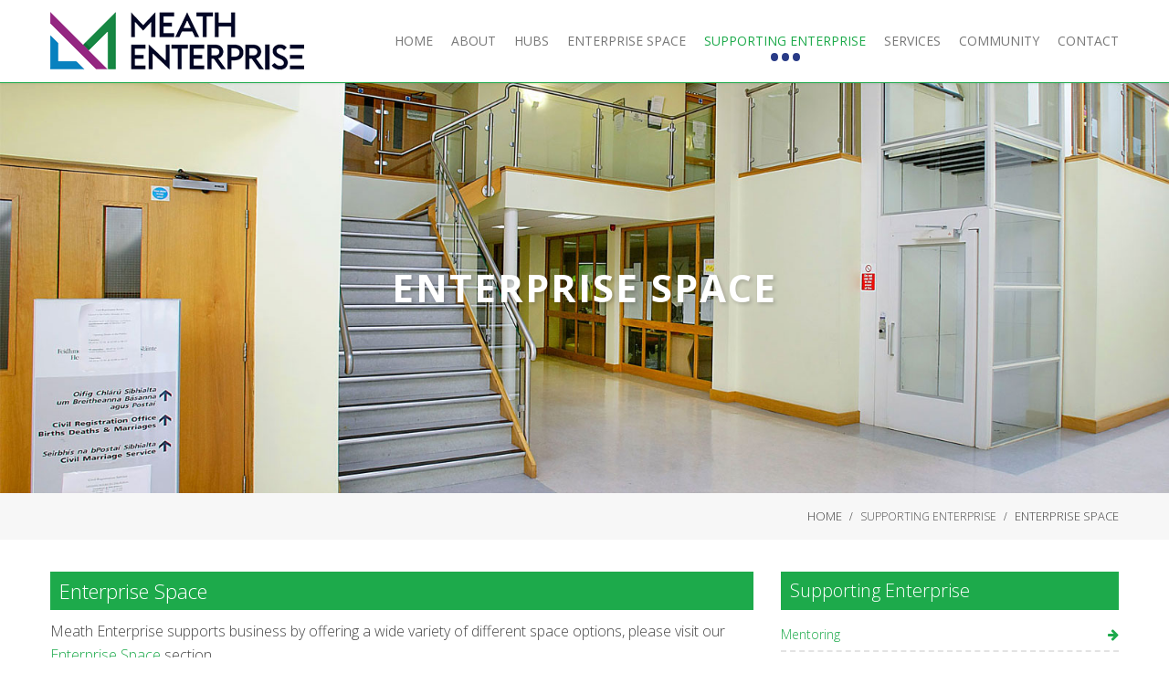

--- FILE ---
content_type: text/html; charset=UTF-8
request_url: https://www.meathenterprise.ie/supporting-enterprise/enterprise-space/
body_size: 179307
content:
<!DOCTYPE html>
<!--[if lt IE 7]> <html class="no-js ie6 oldie  blank-false " lang="en-GB"> <![endif]-->
<!--[if IE 7]>    <html class="no-js ie7 oldie  blank-false " lang="en-GB"> <![endif]-->
<!--[if IE 8]>    <html class="no-js ie8 oldie  blank-false " lang="en-GB"> <![endif]-->
<!--[if IE 9]>    <html class="no-js ie9 oldie  blank-false " lang="en-GB"> <![endif]-->
<!--[if gt IE 9]><!--> <html class="no-js  blank-false " lang="en-GB"> <!--<![endif]-->
<head>
	<!-- META TAGS -->
	<meta charset="UTF-8" />
	<meta name="viewport" content="width=device-width, initial-scale=1, maximum-scale=1">
	<!-- LINK TAGS -->
	<link rel="pingback" href="https://www.meathenterprise.ie/xmlrpc.php" />
	    
	<title>Enterprise Space - Meath Enterprise</title>
                        <script>
                            /* You can add more configuration options to webfontloader by previously defining the WebFontConfig with your options */
                            if ( typeof WebFontConfig === "undefined" ) {
                                WebFontConfig = new Object();
                            }
                            WebFontConfig['google'] = {families: ['Open+Sans:400', 'Montserrat:400']};

                            (function() {
                                var wf = document.createElement( 'script' );
                                wf.src = 'https://ajax.googleapis.com/ajax/libs/webfont/1.5.3/webfont.js';
                                wf.type = 'text/javascript';
                                wf.async = 'true';
                                var s = document.getElementsByTagName( 'script' )[0];
                                s.parentNode.insertBefore( wf, s );
                            })();
                        </script>
                        <link rel="preload" as="font" href="https://fonts.googleapis.com/css?family=Open+Sans:300,400,600,700,800" data-wpacu-preload-font="1" crossorigin>

<!-- This site is optimized with the Yoast SEO plugin v12.1 - https://yoast.com/wordpress/plugins/seo/ -->
<link rel="canonical" href="https://www.meathenterprise.ie/supporting-enterprise/enterprise-space/" />
<meta property="og:locale" content="en_GB" />
<meta property="og:type" content="article" />
<meta property="og:title" content="Enterprise Space - Meath Enterprise" />
<meta property="og:url" content="https://www.meathenterprise.ie/supporting-enterprise/enterprise-space/" />
<meta property="og:site_name" content="Meath Enterprise" />
<meta name="twitter:card" content="summary" />
<meta name="twitter:title" content="Enterprise Space - Meath Enterprise" />
<script type='application/ld+json' class='yoast-schema-graph yoast-schema-graph--main'>{"@context":"https://schema.org","@graph":[{"@type":"WebSite","@id":"https://www.meathenterprise.ie/#website","url":"https://www.meathenterprise.ie/","name":"Meath Enterprise","potentialAction":{"@type":"SearchAction","target":"https://www.meathenterprise.ie/?s={search_term_string}","query-input":"required name=search_term_string"}},{"@type":"WebPage","@id":"https://www.meathenterprise.ie/supporting-enterprise/enterprise-space/#webpage","url":"https://www.meathenterprise.ie/supporting-enterprise/enterprise-space/","inLanguage":"en-GB","name":"Enterprise Space - Meath Enterprise","isPartOf":{"@id":"https://www.meathenterprise.ie/#website"},"datePublished":"2017-07-18T11:13:03+00:00","dateModified":"2017-09-26T09:17:41+00:00"}]}</script>
<!-- / Yoast SEO plugin. -->

<link rel='dns-prefetch' href='//www.google.com' />
<link rel='dns-prefetch' href='//maps.google.com' />
<link rel='dns-prefetch' href='//s.w.org' />
<link href='https://fonts.gstatic.com' crossorigin rel='preconnect' />
<link rel="alternate" type="application/rss+xml" title="Meath Enterprise &raquo; Feed" href="https://www.meathenterprise.ie/feed/" />
<link rel="alternate" type="application/rss+xml" title="Meath Enterprise &raquo; Comments Feed" href="https://www.meathenterprise.ie/comments/feed/" />
		<script type="text/javascript">
			window._wpemojiSettings = {"baseUrl":"https:\/\/s.w.org\/images\/core\/emoji\/12.0.0-1\/72x72\/","ext":".png","svgUrl":"https:\/\/s.w.org\/images\/core\/emoji\/12.0.0-1\/svg\/","svgExt":".svg","source":{"concatemoji":"https:\/\/www.meathenterprise.ie\/wp-includes\/js\/wp-emoji-release.min.js?ver=5.2.21"}};
			!function(e,a,t){var n,r,o,i=a.createElement("canvas"),p=i.getContext&&i.getContext("2d");function s(e,t){var a=String.fromCharCode;p.clearRect(0,0,i.width,i.height),p.fillText(a.apply(this,e),0,0);e=i.toDataURL();return p.clearRect(0,0,i.width,i.height),p.fillText(a.apply(this,t),0,0),e===i.toDataURL()}function c(e){var t=a.createElement("script");t.src=e,t.defer=t.type="text/javascript",a.getElementsByTagName("head")[0].appendChild(t)}for(o=Array("flag","emoji"),t.supports={everything:!0,everythingExceptFlag:!0},r=0;r<o.length;r++)t.supports[o[r]]=function(e){if(!p||!p.fillText)return!1;switch(p.textBaseline="top",p.font="600 32px Arial",e){case"flag":return s([55356,56826,55356,56819],[55356,56826,8203,55356,56819])?!1:!s([55356,57332,56128,56423,56128,56418,56128,56421,56128,56430,56128,56423,56128,56447],[55356,57332,8203,56128,56423,8203,56128,56418,8203,56128,56421,8203,56128,56430,8203,56128,56423,8203,56128,56447]);case"emoji":return!s([55357,56424,55356,57342,8205,55358,56605,8205,55357,56424,55356,57340],[55357,56424,55356,57342,8203,55358,56605,8203,55357,56424,55356,57340])}return!1}(o[r]),t.supports.everything=t.supports.everything&&t.supports[o[r]],"flag"!==o[r]&&(t.supports.everythingExceptFlag=t.supports.everythingExceptFlag&&t.supports[o[r]]);t.supports.everythingExceptFlag=t.supports.everythingExceptFlag&&!t.supports.flag,t.DOMReady=!1,t.readyCallback=function(){t.DOMReady=!0},t.supports.everything||(n=function(){t.readyCallback()},a.addEventListener?(a.addEventListener("DOMContentLoaded",n,!1),e.addEventListener("load",n,!1)):(e.attachEvent("onload",n),a.attachEvent("onreadystatechange",function(){"complete"===a.readyState&&t.readyCallback()})),(n=t.source||{}).concatemoji?c(n.concatemoji):n.wpemoji&&n.twemoji&&(c(n.twemoji),c(n.wpemoji)))}(window,document,window._wpemojiSettings);
		</script>
		<style type="text/css">
img.wp-smiley,
img.emoji {
	display: inline !important;
	border: none !important;
	box-shadow: none !important;
	height: 1em !important;
	width: 1em !important;
	margin: 0 .07em !important;
	vertical-align: -0.1em !important;
	background: none !important;
	padding: 0 !important;
}
</style>
	<link rel='stylesheet' id='wpacu-combined-css-head-1' href='https://www.meathenterprise.ie/wp-content/cache/asset-cleanup/css/head-3a6ce596406d0ea93897683d604c32049ac98fef.css' type='text/css' media='all' />
<style  type='text/css'  data-wpacu-inline-css-file='1'>
/*!/wp-content/plugins/contact-form-7/includes/css/styles.css*/div.wpcf7{margin:0;padding:0}div.wpcf7 .screen-reader-response{position:absolute;overflow:hidden;clip:rect(1px,1px,1px,1px);height:1px;width:1px;margin:0;padding:0;border:0}div.wpcf7-response-output{margin:2em .5em 1em;padding:.2em 1em;border:2px solid red}div.wpcf7-mail-sent-ok{border:2px solid #398f14}div.wpcf7-mail-sent-ng,div.wpcf7-aborted{border:2px solid red}div.wpcf7-spam-blocked{border:2px solid #ffa500}div.wpcf7-validation-errors,div.wpcf7-acceptance-missing{border:2px solid #f7e700}.wpcf7-form-control-wrap{position:relative}span.wpcf7-not-valid-tip{color:red;font-size:1em;font-weight:400;display:block}.use-floating-validation-tip span.wpcf7-not-valid-tip{position:absolute;top:20%;left:20%;z-index:100;border:1px solid red;background:#fff;padding:.2em .8em}span.wpcf7-list-item{display:inline-block;margin:0 0 0 1em}span.wpcf7-list-item-label::before,span.wpcf7-list-item-label::after{content:" "}.wpcf7-display-none{display:none}div.wpcf7 .ajax-loader{visibility:hidden;display:inline-block;background-image:url([data-uri]);width:16px;height:16px;border:none;padding:0;margin:0 0 0 4px;vertical-align:middle}div.wpcf7 .ajax-loader.is-active{visibility:visible}div.wpcf7 div.ajax-error{display:none}div.wpcf7 .placeheld{color:#888}div.wpcf7 input[type="file"]{cursor:pointer}div.wpcf7 input[type="file"]:disabled{cursor:default}div.wpcf7 .wpcf7-submit:disabled{cursor:not-allowed}
</style>
<style  type='text/css'  data-wpacu-inline-css-file='1'>
/*!/wp-content/plugins/menu-image/includes/css/menu-image.css*/.menu-item a img,img.menu-image-title-after,img.menu-image-title-before,img.menu-image-title-above,img.menu-image-title-below,.menu-image-hover-wrapper .menu-image-title-above{border:none;box-shadow:none;vertical-align:middle;width:auto;display:inline}.menu-image-hover-wrapper img.hovered-image,.menu-item:hover .menu-image-hover-wrapper img.menu-image{opacity:0;transition:opacity 0.25s ease-in-out 0s}.menu-item:hover img.hovered-image{opacity:1}.menu-image-title-after.menu-image-not-hovered img,.menu-image-hovered.menu-image-title-after .menu-image-hover-wrapper,.menu-image-title-before.menu-image-title{padding-right:10px}.menu-image-title-before.menu-image-not-hovered img,.menu-image-hovered.menu-image-title-before .menu-image-hover-wrapper,.menu-image-title-after.menu-image-title{padding-left:10px}.menu-image-title.menu-image-title-above,.menu-image-title.menu-image-title-below,.menu-image-title-below,.menu-image-title-above,.menu-item a.menu-image-title-above,.menu-item a.menu-image-title-below,.menu-image-title.menu-image-title-above,.menu-image-title.menu-image-title-below{text-align:center;display:block}.menu-image-title-above.menu-image-not-hovered>img,.menu-image-hovered.menu-image-title-above .menu-image-hover-wrapper,.menu-image-title-above .menu-image-hover-wrapper{display:block;padding-top:10px;margin:0 auto!important}.menu-image-title-below.menu-image-not-hovered>img,.menu-image-hovered.menu-image-title-below .menu-image-hover-wrapper,.menu-image-title-below .menu-image-hover-wrapper{display:block;padding-bottom:10px;margin:0 auto!important}.menu-image-title-hide .menu-image-title,.menu-image-title-hide.menu-image-title{display:none}#et-top-navigation .nav li.menu-item,.navigation-top .main-navigation li{display:inline-block}.above-menu-image-icons,.below-menu-image-icons{margin:auto;text-align:center;display:block}ul li.menu-item>.menu-image-title-above.menu-link,ul li.menu-item>.menu-image-title-below.menu-link{display:block}.menu-item:hover .sub-menu .menu-image-hover-wrapper img.menu-image{opacity:1}.menu-item:hover .sub-menu .menu-image-hover-wrapper img.hovered-image{opacity:0}.menu-item:hover .sub-menu .menu-item:hover .menu-image-hover-wrapper img.menu-image{opacity:0}.menu-item:hover .sub-menu .menu-item:hover .menu-image-hover-wrapper img.hovered-image{opacity:1}.menu-item-text span.dashicons{display:contents;transition:none}.menu-image-badge{background-color:rgb(255,140,68);display:inline;font-weight:700;color:#fff;font-size:.95rem;padding:3px 4px 3px;margin-top:0;position:relative;top:-20px;right:10px;text-transform:uppercase;line-height:11px;border-radius:5px;letter-spacing:.3px}.menu-image-bubble{color:#fff;font-size:13px;font-weight:700;top:-18px;right:10px;position:relative;box-shadow:0 0 0 .1rem var(--white,#fff);border-radius:25px;padding:1px 6px 3px 5px;text-align:center}
</style>




<style id='rs-plugin-settings-inline-css' type='text/css'>
#rs-demo-id {}
</style>

<style id='dynamic-styles-inline-css' type='text/css'>
/*Footer content area*/
.ninzio-border-left > .col-inner {position:relative;}
.ninzio-border-left > .col-inner:before {
    position:absolute;
    top:0;
    left:0;
    width:3px;
    height:100%;
    display:block;
    content:"";
    background-color:#1dcbb5;
}


.ninzio-latter-spacing {
    letter-spacing: 2px;
}

.page-id-4378 .rich-header.version2 h1 {
    text-shadow: none;
}

@media only screen and (max-width: 1023px){
    .ninzio-no-padding {
        padding-left:25px !important;
        padding-right:25px !important;
    }
    
    .ninzio-no-padding .col-inner {
        padding-left:0px !important;
        text-align:center;
    }
    
    .ninzio-no-padding .ninzio-border-left > .col-inner:before {
       display:none !important;
    }
}

@media only screen and (min-width: 1100px){
    .nz-bar {
        float: left;
        padding: 0 20px;
        line-height:38px;
        height:40px;
    }
    
    .nz-bar:first-child {
        padding-left: 0px;
    }
    
    .nz-bar .nz-icon {
        margin:0 10px 0 0;
        vertical-align:middle;
        position: relative;
        top: -1px;
    }
}.loop .medium-image-nogap .project-title,
		.loop .small-image-nogap .project-title,
		.loop .large-image .project-title,
		.loop .medium-image .project-title,
		.loop .small-image .project-title,
		.nz-recent-projects.medium-image-nogap .project-title,
		.nz-recent-projects.small-image-nogap .project-title,
		.nz-recent-projects.large-image .project-title,
		.nz-recent-projects.medium-image .project-title,
		.nz-recent-projects.small-image .project-title,
		.nz-related-projects .project-title {
			background-color:rgba(221,50,25,0.9) !important;
		}body,input,pre,code,kbd,samp,dt{
			font-size: 14px;
			line-height: 24px;
			font-family:Open Sans;
		}.widget_tag_cloud .tagcloud a,
		.widget_product_tag_cloud .tagcloud a,
		.rich-header .subtitile,
		.desk .header-top-menu ul li > a .txt,
		.desk .search input[type="text"] {
			font-family:Open Sans !important;
		}h1,h2,h3,h4,h5,h6 {
			font-family:Open Sans;
			text-transform: none;
		}h1 {font-size: 24px; line-height: 34px;}h2 {font-size: 22px; line-height: 32px;}h3 {font-size: 20px; line-height: 30px;}h4 {font-size: 18px; line-height: 28px;}h5 {font-size: 16px; line-height: 26px;}h6 {font-size: 14px; line-height: 24px;}.ls a,
		.mob-menu li a,
		#nz-content .search input[type="text"],
		.mob-header-content .header-top-menu li a,
		.mob-header-content .top-button
		{font-family:Open Sans;}textarea,select,button,.button, .button .txt,
		.widget_product_categories ul li a,
		.widget_nz_recent_entries .post-date,
		input[type="month"],input[type="number"],
		input[type="submit"],input[type="button"],
		input[type="date"],input[type="datetime"],
		input[type="password"],input[type="search"],
		input[type="datetime-local"],input[type="email"],
		input[type="tel"],input[type="text"],input[type="time"],
		input[type="url"],input[type="week"],input[type="reset"]{
			font-family:Open Sans !important;
			font-size: 14px;
		}.widget_pages ul li,
		.widget_archive ul li,
		.widget_nav_menu ul li,
		.widget_meta ul li,
		.widget_categories ul li,
		.nz-timer,
		.count-value,
		.event-value,
		.event-title,
		.nz-testimonials .name,
		.nz-persons .person .name,
		.nz-pricing-table > .column .title,
		.nz-pricing-table .price,
		.tabset .tab,
		.toggle-title .toggle-title-header,
		.ninzio-navigation,
		.woocommerce-pagination,
		.ninzio-filter .filter,
		.single-details .nz-i-list a,
		.nz-table th,
		.comment-meta .comment-author cite,
		.wp-caption .wp-caption-text,
		.woocommerce .product .added_to_cart,
		.woocommerce-tabs .tabs > li,
		.woocommerce .single-product-summary .amount,
		.reset_variations,
		.footer-menu > ul > li > a,
		.share-label,
		.comment-meta .replay a,
		.woocommerce-tabs .commentlist .comment-text .meta,
		a.edit,
		a.view,
		#nz-content .widget_icl_lang_sel_widget,
		.nz-progress .progress-percent,
		.nz-progress .progress-title,
		.nz-content-box-2 .box-title span,
		.footer-info,
		.product .price,
		.related-products-title h3,
		.post .post-more,
		.ninzio-nav-single > *,
		.events .post-more,
		.error404-big,
		.box-more,
		.count-title,
		.nz-pricing-table .hlabel,
		.widget_nz_recent_entries .post .post-date-custom,
		.blog-post .post .post-date-full,
		.nz-recent-posts .post .post-date-full,
		.standard .post-date-custom,
		.status-author,
		.quote-author,
		.link-link,
		.single .post-social-share .social-links a span,
		.woocommerce .product .onsale {
			font-family:Open Sans;
		}html,#gen-wrap {
			background-color:#ffffff;}.shoping-cart .rich-header,
		.woo-account .rich-header,
		.shoping-cart .parallax-container,
		.woo-account .parallax-container,
		.shoping-cart .fixed-container,
		.woo-account .fixed-container {background-image:url(https://www.meathenterprise.ie/wp-content/uploads/2016/07/header_bg2.jpg;);
				background-repeat:no-repeat;
				background-attachment: scroll;
				-webkit-background-size: cover;
				-moz-background-size: cover;
				background-size: cover;
				background-position:center center}.shoping-cart .rich-header h1,
		.woo-account .rich-header h1 {
			color:#ffffff; 
		}.shoping-cart .rich-header .nz-breadcrumbs,
		.woo-account .rich-header .nz-breadcrumbs {
			color:#ffffff; 
		}::-moz-selection {
			background-color:#1daa4b;
			color: #ffffff;
		}::selection {
			background-color:#1daa4b;
			color: #ffffff;
		}.sidebar a:not(.button):not(.ui-slider-handle) {
			color:#1daa4b;
		}.mob-menu li a:hover,
		.mob-menu .current-menu-item > a,
		.mob-menu .current-menu-parent > a,
		.mob-menu .current-menu-ancestor > a,
		.mob-menu ul li > a:hover > .di,
		.mob-menu .current-menu-item > a > .di,
		.mob-menu .current-menu-parent > a > .di,
		.mob-menu .current-menu-ancestor > a > .di,
		.mob-header-content .header-top-menu li a:hover,
		.mob-header-content .header-top-menu .current-menu-item > a,
		.mob-header-content .header-top-menu .current-menu-parent > a,
		.mob-header-content .header-top-menu .current-menu-ancestor > a,
		.mob-header-content .header-top-menu ul li > a:hover > .di,
		.mob-header-content .header-top-menu .current-menu-item > a > .di,
		.mob-header-content .header-top-menu .current-menu-parent > a > .di,
		.mob-header-content .header-top-menu .current-menu-ancestor > a > .di,
		.widget_product_search form:hover:after,
		.widget_categories ul li a:hover,
		.widget_meta ul li a:hover,
		.widget_pages ul li a:hover,
		.widget_archive ul li a:hover,
		.widget_product_categories ul li a:hover,
		.widget_nav_menu ul li a:hover,
		.widget_nav_menu ul li:hover > a > span.toggle,
		.widget_product_categories ul li:hover > a > span.toggle,
		.widget_calendar td a,
		.widget_rss a:hover,
		.widget_nz_recent_entries a:hover,
		.widget_recent_comments a:hover,
		.widget_recent_entries a:hover,
		.widget_twitter ul li a,
		.search-r .post-title a,
		.project-category a:hover,
		.project-details a:hover,
		.nz-related-portfolio .project-details a:hover,
		.single-details .nz-i-list a:hover,
		.blog-post .post .post-title:hover > a,
		.nz-recent-posts .post .post-title:hover > a,
		.blog-post .post .post-meta a:hover,
		.nz-recent-posts .post .post-meta a:hover,
		.blog-post .post .post-meta a:hover i,
		.nz-recent-posts .post .post-meta a:hover i,
		.woocommerce .product .price,
		.widget_shopping_cart .cart_list > li > a:hover, 
		.widget_products .product_list_widget > li > a:hover, 
		.widget_recently_viewed_products .product_list_widget > li > a:hover, 
		.widget_recent_reviews .product_list_widget > li > a:hover, 
		.widget_top_rated_products .product_list_widget > li > a:hover,
		.single-post-content a:not(.button),
		.footer-info .get-location .icon-location3,
		.nz-breadcrumbs a:hover,
		.post .post-more:hover,
		.post .post-category a:hover,
		.events .events-category a:hover,
		.events .events-title a:hover,
		.error404-big,
		.nz-content-box-2 a:hover .box-title h3,
		.widget_twitter ul li:before,
		.nz-breadcrumbs > *:before,
		.post-comments a:hover,
		.post-likes .jm-post-like:hover,
		.footer-menu ul li a:hover,
		.widget .widget-post-category a:not(.button):hover,
		.widget_twitter ul li a.tweet-time:hover,
		.page-content-wrap .widget_icl_lang_sel_widget li a:hover, 
		.page-content-wrap .widget_icl_lang_sel_widget li a:hover,
		.page-content-wrap .widget_icl_lang_sel_widget #lang_sel_click a:hover,
		.widget-area.site-widget-area .widget_icl_lang_sel_widget li a:hover, 
		.widget-area.site-widget-area .widget_icl_lang_sel_widget #lang_sel_click a:hover,
		.footer .widget-area .widget_icl_lang_sel_widget li a:hover, 
		.footer .widget-area .widget_icl_lang_sel_widget #lang_sel_click a:hover,
		.site-widget-area .widget_rss a:hover,
		.site-widget-area .widget_nz_recent_entries a:hover,
		.site-widget-area .widget_recent_comments a:hover,
		.site-widget-area .widget_recent_entries a:hover,
		.site-widget-area .null-instagram-feed a[rel="me"]:hover,
		.comment-meta .replay a:hover,
		.comment-content .edit-link a:hover,
		.loop .project-title a:hover,
		.loop .projects-category a:hover,
		.nz-related-projects .projects-category a:hover,
		.nz-recent-projects .projects-category a:hover {
			color: #1daa4b !important;
		}#nz-content a:not(.button),
		#nz-content a:not(.button):visited,
		.woo-cart .widget_shopping_cart .cart_list > li > a:hover,
		.woocommerce .single-product-summary .product_meta a,
		.widget_shopping_cart .cart_list > li > a:hover,
		.widget_products .product_list_widget > li > a:hover,
		.widget_recently_viewed_products .product_list_widget > li > a:hover,
		.widget_recent_reviews .product_list_widget > li > a:hover,
		.widget_top_rated_products .product_list_widget > li > a:hover,
		.reset_variations:hover,
		.count-icon,
		.event-icon,
		.nz-testimonials .name,
		.post-comments-area .comments-title,
		.footer-copyright a,
		.widget_categories ul li a:before,
		.widget_pages ul li a:before,
		.widget_archive ul li a:before,
		.widget_meta ul li a:before,
		.post-comments-area a,
		.tabset .tab.active {
			color: #1daa4b;
		}#nz-content a:not(.button):hover,
		#nz-content a:not(.button):visited:hover,
		.woocommerce .single-product-summary .product_meta a:hover {
			color: rgb(-21,120,25);
		}.widget_nav_menu li:after,
		.widget_product_categories li:after,
		.flex-control-paging li a.flex-active,
		.flex-direction-nav a:hover,
		.ninzio-slider-bullets span:hover,
		.ninzio-slider-bullets .current-bullet,
		.ninzio-navigation li a:hover,
		.ninzio-navigation li .current,
		.woocommerce-pagination li a:hover,
		.woocommerce-pagination li .current,
		.owl-controls .owl-buttons div:hover,
		.widget_price_filter .ui-slider .ui-slider-range,
		.nz-persons .person .title:after,
		.post .post-date:after,
		#mc-embedded-subscribe + span,
		.tab-img-tabset .tab-img:after,
		.widget_title:before,
		#nz-content .nz-single-image:before,
		.post .post-category:after,
		.post .post-category:before,
		.widget_twitter .follow,
		.nz-content-box-2 .box-title h3:after,
		.nz-content-box-2 .box-title h3:before,
		.nz-persons .person .title:after,
		.nz-persons .person .title:before,
		.cart-toggle span,
		.header-top .header-top-menu ul .submenu-languages li a:after,
		.mob-menu-toggle2:hover,
		#top,
		.widget_calendar td#today,
		.single .project-details ul li:after,
		.desk-menu .sub-menu li > a:before,
		.widget_nz_recent_entries .post .post-date-custom > span:first-child,
		.widget_twitter ul li:after,
		.standard .post-date-custom,
		.standard .post-format-status,
		.ninzio-filter .filter.active,
		.woocommerce-tabs .tabs > li.active:before,
		.ajax-loading-wrap .nz-load-box .nz-circle:before {
			background-color: #1daa4b !important;
		}.nz-overlay-before,
		#nz-content .nz-single-image:before {
			background-color: transparent !important;
		}.nz-pricing-table > .column .title:after {
			border-bottom: 3em solid #1daa4b;
		}.owl-controls .owl-page.active,
		.ninzio-filter .filter.active {
			box-shadow: inset 0 0 0 2px #1daa4b;
		}#mce-EMAIL {
			box-shadow: inset 0 0 0 3px #1daa4b;
		}.shop-loader:before {
			border: 1px solid #1daa4b;
		}#projects-load-more .project-loader:before {
		    border-left: 2px solid #1daa4b;
		}.nz-loader {
			border-top: 1px solid rgba(29,170,75,0.1);
			border-right: 1px solid rgba(29,170,75,0.1);
			border-bottom: 1px solid rgba(29,170,75,0.1);
			border-left: 1px solid rgba(29,170,75,0.5);
		}.widget_price_filter .ui-slider .ui-slider-handle {
			border-color: #1daa4b !important;
		}.single-details .nz-i-list span.icon {
			box-shadow: inset 0 0 0 20px #1daa4b;
		}.blog-post .post .post-date-full:after,
		.nz-recent-posts .post .post-date-full:after {
			border-color: transparent transparent #1daa4b transparent;
		}.blog-post .post .post-date-full:before,
		.nz-recent-posts .post .post-date-full:before,
		.woocommerce .product .onsale:before {
			border-color: #1daa4b transparent transparent transparent;
		}button,
		input[type="reset"],
		input[type="submit"],
		input[type="button"],
		.single-details .project-link,
		.wc-proceed-to-checkout a,
		.woocommerce-message .button.wc-forward,
		.widget_shopping_cart p.buttons > a,
		a.edit,
		a.view,
		#nz-content .nz-single-image:before,
		.blog-post .post .post-date-full,
		.nz-recent-posts .post .post-date-full,
		.nz-related-projects .project-title,
		.nz-accordion .toggle-title.active .border,
		.nz-accordion .toggle-title.active .hor,
		.nz-accordion .toggle-title.active .ver,
		.tabset .tab .before {
			background-color: #1daa4b;
		}.widget_recent_projects .ninzio-overlay {
			background-color: rgba(29,170,75,0.9);
		}button:hover,
		input[type="reset"]:hover,
		input[type="submit"]:hover,
		input[type="button"]:hover,
		.single-details .project-link:hover,
		.woocommerce .single-product-summary .button:hover,
		.wc-proceed-to-checkout a:hover,
		.woocommerce-message .button.wc-forward:hover,
		.single_add_to_cart_button:hover,
		.widget_shopping_cart p.buttons > a:hover,
		a.edit:hover,
		a.view:hover{
			background-color: rgb(9,150,55);
		}.default.button-normal{background-color: #1daa4b;}.default.button-ghost {box-shadow:inset 0 0 0 2px #1daa4b;color:#1daa4b;}.default.button-3d {background-color:#1daa4b;box-shadow: 0 4px rgb(-21,120,25);}.default.animate-false.button-3d:hover {box-shadow: 0 2px rgb(-21,120,25);}.default.animate-false.button-normal.hover-fill:hover{background-color: rgb(9,150,55);}.default.button-ghost.hover-fill:hover,
		.default.button-ghost.hover-drop:after,
		.default.button-ghost.hover-side:after,
		.default.button-ghost.hover-scene:after,
		.default.button-ghost.hover-screen:after
		{background-color: #1daa4b;}#mc-embedded-subscribe:hover + span {
			background-color: rgb(-21,120,25) !important;
		}.footer-widgets-area {
			background-color:#3a3c3e !important;}.mob-header-top {
		   	height: 80px !important;
		    line-height: 80px !important;
		}.mob-header-top .mob-menu-toggle,.mob-sidebar-toggle {
			top: 25px !important;
		}.version1 .header-top {
			background-color: rgba(41,59,135,1);
		}.version1 .header-top .header-top-menu ul li a {
		    color: #ffffff;
		}.version1 .header-top .header-top-menu ul li:hover > a {
		    color: #ffffff;
		}.version1 .header-top .header-top-menu > ul > li:not(:last-child):after {
			color: rgba(255,255,255,0.3);
		}.version1 .header-top .top-button {
		    color: #ffffff;
		    background-color: #1daa4b;
		}.version1 .header-top .top-button:hover {
		    background-color: rgb(9,150,55);
		}.version1 .header-top .header-top-social-links a {
		    color: #ffffff !important;
		}.version1 .header-top .header-top-menu ul li ul.submenu-languages,
		.version1 .desk-menu > ul > li ul.submenu-languages
		{width: 149px;}.version1.top-false {
			height:90px;
		}.version1.top-true {
			height:130px;
		}.version1 .header-body {
		    background-color: rgba(255,255,255,1);height:90px;}.version1 .logo,
		.version1 .logo-title {
			height: 90px;
			line-height: 90px;
		}.version1 .desk-menu .sub-menu {
			top: 90px;
		}.version1 .search {
			top: 65px;
		}.version1 .search-toggle-wrap,
		.version1 .desk-cart-wrap,
		.version1 .site-sidebar-toggle {
			margin-top: 25px;
		}.version1 .site-sidebar-toggle {
			background-color: transparent;
			box-shadow:inset 0 0 0 2px transparent;
		}.version1 .woo-cart {
		    top: 65px;
		}.version1 .desk-menu > ul > li {
			margin-left: 20px !important;
			height: 90px;
			line-height: 90px;
		}.version1:not(.active) .logo-title {
			color: #777777;
		}.version1 .desk-menu > ul > li > a {
		    color:#777777;
			text-transform: none;
			font-weight: 400;
			font-size: 14px;
			font-family: Open Sans;
			margin-top: 30px;
		}.version1 .desk-menu > ul > li.menu-item-language > a > .txt {
			box-shadow: inset 0 0 0 1px rgba(119,119,119,0.5);
		}.version1 .desk-menu > ul > li.menu-item-language:hover > a > .txt {
			box-shadow: inset 0 0 0 1px rgba(119,119,119,0.7);
		}.version1 .desk-menu > ul > li:hover > a,
		.version1 .desk-menu > ul > li.one-page-active > a,
		.version1 .desk-menu > ul > li.current-menu-item > a,
		.version1 .desk-menu > ul > li.current-menu-parent > a,
		.version1 .desk-menu > ul > li.current-menu-ancestor > a {
		    color: #333333;
		}.one-page-top.version1 .desk-menu > ul > li.current-menu-item > a,
		.one-page-top.version1 .desk-menu > ul > li.current-menu-parent > a,
		.one-page-top.version1 .desk-menu > ul > li.current-menu-ancestor > a {
		    color: #777777;
		}.one-page-top.version1 .desk-menu > ul > li:hover > a,
		.one-page-top.version1 .desk-menu > ul > li.one-page-active > a {
		    color: #333333 !important;
		}.version1 .desk-menu .sub-menu,
		.version1 .header-top .header-top-menu ul li ul,
		.version1 .search,
		.version1 .woo-cart {
			background-color: #292929;
		}.version1 .desk-menu .sub-menu .sub-menu {
			background-color: rgb(21,21,21);
		}.version1 .desk-menu .sub-menu li > a {
		    color: #999999;
			text-transform: none;
			font-weight: 400;
			font-size: 13px;
			line-height: 22px;
			font-family: Open Sans;
		}.version1 .desk-menu .sub-menu li > a:before {
		    background-color:#1daa4b !important;
		}.version1 .header-top .header-top-menu ul li ul li a {
		    color: #999999;
		}.version1 .desk-menu .sub-menu li:hover > a,
		.version1 .header-top .header-top-menu ul li ul li:hover > a {
		    color: #e2e2e2;
		}.version1 .desk-menu [data-mm="true"] > .sub-menu > li > a {
			text-transform: uppercase;
			font-weight: 400;
			font-size: 14px;
			color: #ffffff !important;
		}.version1 .search-true.cart-false .search-toggle:after,
		.version1 .cart-true .desk-cart-wrap:after {
			background-color: rgba(119,119,119,0.2);
		}.version1 .search input[type="text"],
		.version1 .woo-cart {
		    color: #999999;
		}.version1 .desk-cart-toggle span {
		    color: #ffffff;
			background-color: #1daa4b;
		}.version1 .woo-cart .widget_shopping_cart .cart_list li {
			border-bottom: 1px solid rgba(153,153,153,0.2);
		}.version1 .woo-cart .widget_shopping_cart .cart_list li .remove {
			background-color: rgb(21,21,21);
		}.version1 .woo-cart .widget_shopping_cart .cart_list li .remove:hover {
			background-color: rgb(11,11,11) !important;
		}.version1 .woo-cart .widget_shopping_cart .cart_list li img {
		    background-color: rgba(153,153,153,0.1);
		}.version1 .woo-cart .widget_shopping_cart .cart_list li:hover img {
		    background-color: rgba(153,153,153,0.2);
		}.version1 .woo-cart .widget_shopping_cart p.buttons > a {
			color: #ffffff;
			background-color: #1daa4b;	
		}.version1 .woo-cart .widget_shopping_cart p.buttons > a:hover {
			background-color: rgb(9,150,55);	
		}.version1.effect-underline .desk-menu > ul > li > a:after,
		.version1.effect-overline .desk-menu > ul > li > a:after,
		.version1.effect-fill .desk-menu > ul > li:hover > a,
		.version1.effect-fill .desk-menu > ul > li.one-page-active > a,
		.version1.effect-fill .desk-menu > ul > li.current-menu-item > a,
		.version1.effect-fill .desk-menu > ul > li.current-menu-parent > a,
		.version1.effect-fill .desk-menu > ul > li.current-menu-ancestor > a {
			background-color: rgba(29,170,75,1);
		}.one-page-top.version1.effect-fill .desk-menu > ul > li:hover > a,
		.one-page-top.version1.effect-fill .desk-menu > ul > li.one-page-active > a {
			background-color: rgba(29,170,75,1) !important;
		}.version1.effect-outline .desk-menu > ul > li:hover > a,
		.version1.effect-outline .desk-menu > ul > li.one-page-active > a,
		.version1.effect-outline .desk-menu > ul > li.current-menu-item > a,
		.version1.effect-outline .desk-menu > ul > li.current-menu-parent > a,
		.version1.effect-outline .desk-menu > ul > li.current-menu-ancestor > a {
			box-shadow: inset 0 0 0 2px rgba(29,170,75,1);
		}.one-page-top.version1.effect-outline .desk-menu > ul > li:hover > a,
		.one-page-top.version1.effect-outline .desk-menu > ul > li.one-page-active > a {
			box-shadow: inset 0 0 0 2px rgba(29,170,75,1) !important;
		}.version1.effect-overline .desk-menu > ul > li > a:after {
			top:-30px;
		}.version1.fixed-true.active .header-body,
		.version1.fixed-true.active {
			height:70px;
		}.version1.fixed-true.active.top-true {
			height:110px;
		}.version1.fixed-true.active .logo,
		.version1.fixed-true.active .logo-title {
			height:70px;
			line-height: 70px;
		}.version1.fixed-true.active .desk-menu .sub-menu {
			top: 70px;
		}.version1.fixed-true.active .search {
			top: 55px;
		}.version1.fixed-true.active .search-toggle-wrap,
		.version1.fixed-true.active .desk-cart-wrap,
		.version1.fixed-true.active .site-sidebar-toggle {
			margin-top: 15px;
		}.version1.fixed-true.active .woo-cart {
		    top: 55px;
		}.version1.fixed-true.active .desk-menu > ul > li {
			height: 70px;
			line-height: 70px;
		}.version1.fixed-true.active .desk-menu > ul > li > a {
			margin-top: 20px;
		}.version1.fixed-true.active .logo-title {
			color: #777777;
		}.version1.fixed-true.active .header-body {
		    background-color: rgba(255,255,255,1);
		}.version1.fixed-true.active .desk-menu > ul > li > a {
		    color: #777777;
		}.version1.fixed-true.active .desk-menu > ul > li:hover > a,
		.version1.fixed-true.active .desk-menu > ul > li.one-page-active > a,
		.version1.fixed-true.active .desk-menu > ul > li.current-menu-item > a,
		.version1.fixed-true.active .desk-menu > ul > li.current-menu-parent > a,
		.version1.fixed-true.active .desk-menu > ul > li.current-menu-ancestor > a {
		    color: #1daa4b;
		}.one-page-top.version1.fixed-true.active .desk-menu > ul > li.current-menu-item > a,
		.one-page-top.version1.fixed-true.active .desk-menu > ul > li.current-menu-parent > a,
		.one-page-top.version1.fixed-true.active .desk-menu > ul > li.current-menu-ancestor > a {
		    color: #777777;
		}.one-page-top.version1.fixed-true.active .desk-menu > ul > li:hover > a,
		.one-page-top.version1.fixed-true.active .desk-menu > ul > li.one-page-active > a {
		    color: #1daa4b !important;
		}.version1.fixed-true.active .site-sidebar-toggle {
			background-color: transparent;
			box-shadow:inset 0 0 0 2px transparent;
		}.version1.fixed-true.active .search-true.cart-false .search-toggle:after,
		.version1.fixed-true.active .cart-true .desk-cart-wrap:after {
			background-color: rgba(119,119,119,0.2);
		}.version1.fixed-true.active .desk-cart-toggle span {
		    color: #ffffff;
			background-color: #1daa4b;
		}.version1.fixed-true.active.effect-outline .desk-menu > ul > li:hover > a,
		.version1.fixed-true.active.effect-outline .desk-menu > ul > li.one-page-active > a,
		.version1.fixed-true.active.effect-outline .desk-menu > ul > li.current-menu-item > a,
		.version1.fixed-true.active.effect-outline .desk-menu > ul > li.current-menu-parent > a,
		.version1.fixed-true.active.effect-outline .desk-menu > ul > li.current-menu-ancestor > a {
			box-shadow: inset 0 0 0 2px rgba(29,170,75,1);
		}.one-page-top.version1.fixed-true.active.effect-outline .desk-menu > ul > li:hover > a,
		.one-page-top.version1.fixed-true.active.effect-outline .desk-menu > ul > li.one-page-active > a {
			box-shadow: inset 0 0 0 2px rgba(29,170,75,1) !important;
		}.version1.fixed-true.active.effect-underline .desk-menu > ul > li > a:after,
		.version1.fixed-true.active.effect-overline .desk-menu > ul > li > a:after,
		.version1.fixed-true.active.effect-fill .desk-menu > ul > li:hover > a,
		.version1.fixed-true.active.effect-fill .desk-menu > ul > li.one-page-active > a,
		.version1.fixed-true.active.effect-fill .desk-menu > ul > li.current-menu-item > a,
		.version1.fixed-true.active.effect-fill .desk-menu > ul > li.current-menu-parent > a,
		.version1.fixed-true.active.effect-fill .desk-menu > ul > li.current-menu-ancestor > a {
			background-color: rgba(29,170,75,1);
		}.one-page-top.version1.fixed-true.active.effect-fill .desk-menu > ul > li:hover > a,
		.one-page-top.version1.fixed-true.active.effect-fill .desk-menu > ul > li.one-page-active > a {
			background-color: rgba(29,170,75,1) !important;
		}.version2 .header-top {
			background-color: rgba(250,250,250,1);
		}.version2 .header-top .header-top-menu ul li a {
		    color: #999999;
		}.version2 .header-top .header-top-menu ul li:hover > a {
		    color: #aaef24;
		}.version2 .header-top .header-top-menu > ul > li:not(:last-child):after {
			color: rgba(153,153,153,0.3);
		}.version2 .header-top .top-button {
		    color: #aaef24;
		    background-color: #ffffff;
		}.version2 .header-top .top-button:hover {
		    background-color: rgb(235,235,235);
		}.version2 .header-top .header-top-social-links a {
		    color: #999999 !important;
		}.version2 .header-top .header-top-menu ul li ul.submenu-languages,
		.version2 .desk-menu > ul > li ul.submenu-languages
		{width: 149px;}.version2.top-false {
			height:90px;
		}.version2.top-true {
			height:130px;
		}.version2 .header-body {
		    background-color: rgba(255,255,255,1);height:90px;}.version2 .logo,
		.version2 .logo-title,
		.version2.desk .logo-part {
			height: 90px;
			line-height: 90px;
		}.version2 .desk-menu .sub-menu {
			top: 90px;
		}.version2 .search {
			top: 65px;
		}.version2 .search-toggle-wrap,
		.version2 .desk-cart-wrap,
		.version2 .site-sidebar-toggle {
			margin-top: 25px;
		}.version2 .site-sidebar-toggle {
			background-color: transparent}.version2 .woo-cart {
		    top: 65px;
		}.version2 .desk-menu > ul > li {
			margin-left: 20px !important;
			height: 90px;
			line-height: 90px;
		}.version2:not(.active) .logo-title {
			color: #999999;
		}.version2 .desk-menu > ul > li > a {
		    color: #999999;
			text-transform: uppercase;
			font-weight: 400;
			font-size: 14px;
			font-family: Montserrat;
			margin-top: 30px;
		}.version2 .desk-menu > ul > li.menu-item-language > a > .txt {
			box-shadow: inset 0 0 0 1px rgba(153,153,153,0.5);
		}.version2 .desk-menu > ul > li.menu-item-language:hover > a > .txt {
			box-shadow: inset 0 0 0 1px rgba(153,153,153,0.7);
		}.version2 .desk-menu > ul > li:hover > a,
		.version2 .desk-menu > ul > li.one-page-active > a,
		.version2 .desk-menu > ul > li.current-menu-item > a,
		.version2 .desk-menu > ul > li.current-menu-parent > a,
		.version2 .desk-menu > ul > li.current-menu-ancestor > a {
		    color: #999999;
		}.one-page-top.one-page-top.version2 .desk-menu > ul > li:hover > a,
		.one-page-top.version2 .desk-menu > ul > li.one-page-active > a {
			color: #999999 !important;
		}.one-page-top.version2 .desk-menu > ul > li.current-menu-item > a,
		.one-page-top.version2 .desk-menu > ul > li.current-menu-parent > a,
		.one-page-top.version2 .desk-menu > ul > li.current-menu-ancestor > a {
		    color: #999999;
		}.version2 .desk-menu .sub-menu,
		.version2 .header-top .header-top-menu ul li ul,
		.version2 .search,
		.version2 .woo-cart {
			background-color: #292929;
		}.version2 .desk-menu .sub-menu .sub-menu {
			background-color: rgb(21,21,21);
		}.version2 .desk-menu .sub-menu li > a {
		    color: #999999;
			text-transform: none;
			font-weight: 400;
			font-size: 13px;
			line-height: 22px;
			font-family: Montserrat;
		}.version2 .desk-menu .sub-menu li > a:before {
		    background-color:#aaef24 !important;
		}.version2 .header-top .header-top-menu ul li ul li a {
		    color: #999999;
		}.version2 .desk-menu .sub-menu li:hover > a,
		.version2 .header-top .header-top-menu ul li ul li:hover > a {
		    color: #e2e2e2;
		}.version2 .desk-menu [data-mm="true"] > .sub-menu > li > a {
			text-transform: uppercase;
			font-weight: 400;
			font-size: 14px;
			color: #ffffff !important;
		}.version2 .search-true.cart-false .search-toggle:after,
		.version2 .cart-true .desk-cart-wrap:after {
			background-color: rgba(153,153,153,0.2);
		}.version2 .search input[type="text"],
		.version2 .woo-cart {
		    color: #999999;
		}.version2 .desk-cart-toggle span {
		    color: #ffffff;
			background-color: #aaef24;
		}.version2 .woo-cart .widget_shopping_cart .cart_list li {
			border-bottom: 1px solid rgba(153,153,153,0.2);
		}.version2 .woo-cart .widget_shopping_cart .cart_list li .remove {
			background-color: rgb(21,21,21);
		}.version2 .woo-cart .widget_shopping_cart .cart_list li .remove:hover {
			background-color: rgb(11,11,11) !important;
		}.version2 .woo-cart .widget_shopping_cart .cart_list li img {
		    background-color: rgba(153,153,153,0.1);
		}.version2 .woo-cart .widget_shopping_cart .cart_list li:hover img {
		    background-color: rgba(153,153,153,0.2);
		}.version2 .woo-cart .widget_shopping_cart p.buttons > a {
			color: #ffffff;
			background-color: #aaef24;	
		}.version2 .woo-cart .widget_shopping_cart p.buttons > a:hover {
			background-color: rgb(150,219,16);	
		}.version2.effect-underline .desk-menu > ul > li > a:after,
		.version2.effect-overline .desk-menu > ul > li > a:after,
		.version2.effect-fill .desk-menu > ul > li:hover > a,
		.version2.effect-fill .desk-menu > ul > li.one-page-active > a,
		.version2.effect-fill .desk-menu > ul > li.current-menu-item > a,
		.version2.effect-fill .desk-menu > ul > li.current-menu-parent > a,
		.version2.effect-fill .desk-menu > ul > li.current-menu-ancestor > a {
			background-color: rgba(170,239,36,1);
		}.one-page-top.version2.effect-fill .desk-menu > ul > li:hover > a,
		.one-page-top.version2.effect-fill .desk-menu > ul > li.one-page-active > a {
			background-color: rgba(170,239,36,1) !important
		}.version2.effect-outline .desk-menu > ul > li:hover > a,
		.version2.effect-outline .desk-menu > ul > li.one-page-active > a,
		.version2.effect-outline .desk-menu > ul > li.current-menu-item > a,
		.version2.effect-outline .desk-menu > ul > li.current-menu-parent > a,
		.version2.effect-outline .desk-menu > ul > li.current-menu-ancestor > a {
			box-shadow: inset 0 0 0 2px rgba(170,239,36,1);
		}.one-page-top.version2.effect-outline .desk-menu > ul > li:hover > a,
		.one-page-top.version2.effect-outline .desk-menu > ul > li.one-page-active > a {
			box-shadow: inset 0 0 0 2px rgba(170,239,36,1) !important;
		}.version2.effect-overline .desk-menu > ul > li > a:after {
			top:-30px;
		}.version2.fixed-true.active .header-body,
		.version2.fixed-true.active {
			height:90px;
		}.version2.fixed-true.active.top-true {
			height:130px;
		}.version2.fixed-true.active .logo,
		.version2.fixed-true.active .logo-title {
			height:90px;
			line-height: 90px;
		}.version2.fixed-true.active .desk-menu .sub-menu {
			top: 90px;
		}.version2.fixed-true.active .search {
			top: 65px;
		}.version2.fixed-true.active .search-toggle-wrap,
		.version2.fixed-true.active .desk-cart-wrap,
		.version2.fixed-true.active .site-sidebar-toggle {
			margin-top: 25px;
		}.version2.fixed-true.active .woo-cart {
		    top: 65px;
		}.version2.fixed-true.active .desk-menu > ul > li {
			height: 90px;
			line-height: 90px;
		}.version2.fixed-true.active .desk-menu > ul > li > a {
			margin-top: 30px;
		}.version2.fixed-true.active .logo-title {
			color: #999999;
		}.version2.fixed-true.active .header-body {
		    background-color: rgba(255,255,255,1);
		}.version2.fixed-true.active .desk-menu > ul > li > a {
		    color: #999999;
		}.version2.fixed-true.active .desk-menu > ul > li:hover > a,
		.version2.fixed-true.active .desk-menu > ul > li.one-page-active > a,
		.version2.fixed-true.active .desk-menu > ul > li.current-menu-item > a,
		.version2.fixed-true.active .desk-menu > ul > li.current-menu-parent > a,
		.version2.fixed-true.active .desk-menu > ul > li.current-menu-ancestor > a {
		    color: #999999;
		}.one-page-top.version2.fixed-true.active .desk-menu > ul > li.current-menu-item > a,
		.one-page-top.version2.fixed-true.active .desk-menu > ul > li.current-menu-parent > a,
		.one-page-top.version2.fixed-true.active .desk-menu > ul > li.current-menu-ancestor > a {
		    color: #999999;
		}.one-page-top.version2.fixed-true.active .desk-menu > ul > li:hover > a,
		.one-page-top.version2.fixed-true.active .desk-menu > ul > li.one-page-active > a {
		    color: #999999 !important;
		}.version2.fixed-true.active .site-sidebar-toggle {
			background-color: transparent;
			box-shadow:inset 0 0 0 2px transparent;
		}.version2.fixed-true.active .search-true.cart-false .search-toggle:after,
		.version2.fixed-true.active .cart-true .desk-cart-wrap:after {
			background-color: rgba(153,153,153,0.2);
		}.version2.fixed-true.active .desk-cart-toggle span {
		    color: #ffffff;
			background-color: #aaef24;
		}.version2.fixed-true.active.effect-outline .desk-menu > ul > li:hover > a,
		.version2.fixed-true.active.effect-outline .desk-menu > ul > li.one-page-active > a,
		.version2.fixed-true.active.effect-outline .desk-menu > ul > li.current-menu-item > a,
		.version2.fixed-true.active.effect-outline .desk-menu > ul > li.current-menu-parent > a,
		.version2.fixed-true.active.effect-outline .desk-menu > ul > li.current-menu-ancestor > a {
			box-shadow: inset 0 0 0 2px rgba(170,239,36,1);
		}.one-page-top.version2.fixed-true.active.effect-outline .desk-menu > ul > li:hover > a,
		.one-page-top.version2.fixed-true.active.effect-outline .desk-menu > ul > li.one-page-active > a {
			box-shadow: inset 0 0 0 2px rgba(170,239,36,1) !important;
		}.version2.fixed-true.active.effect-underline .desk-menu > ul > li > a:after,
		.version2.fixed-true.active.effect-overline .desk-menu > ul > li > a:after,
		.version2.fixed-true.active.effect-fill .desk-menu > ul > li:hover > a,
		.version2.fixed-true.active.effect-fill .desk-menu > ul > li.one-page-active > a,
		.version2.fixed-true.active.effect-fill .desk-menu > ul > li.current-menu-item > a,
		.version2.fixed-true.active.effect-fill .desk-menu > ul > li.current-menu-parent > a,
		.version2.fixed-true.active.effect-fill .desk-menu > ul > li.current-menu-ancestor > a {
			background-color: rgba(170,239,36,1);
		}.one-page-top.version2.fixed-true.active.effect-fill .desk-menu > ul > li:hover > a,
		.one-page-top.version2.fixed-true.active.effect-fill .desk-menu > ul > li.one-page-active > a {
			background-color: rgba(170,239,36,1) !important;
		}.version2.fixed-true.active.effect-overline .desk-menu > ul > li > a:after {
			top:-30px;
		}.version3 .header-body {
		    background-color: rgba(255,255,255,1);height:90px;}.version3 .logo,
		.version3 .logo-title {
			height: 90px;
			line-height: 90px;
		}.version3 .desk-menu .sub-menu {
			top: 90px;
		}.version3 .search {
			top: 65px;
		}.version3 .search-toggle-wrap,
		.version3 .desk-cart-wrap,
		.version3 .site-sidebar-toggle,
		.version3 .header-social-links {
			margin-top: 50px;
		}.version3 .site-sidebar-toggle {
			background-color: transparent;
			box-shadow:inset 0 0 0 2px transparent;
		}.version3 .woo-cart {
		    top: 65px;
		}.version3 .desk-menu > ul > li {
			margin-left: 0px !important;
			height: 90px;
			line-height: 90px;
		}.version3:not(.active) .logo-title {
			color: #999999;
		}.version3 .header-social-links  a {
		    color: #999999;
		}.version3 .desk-menu > ul > li > a {
		    color: #999999;
			text-transform: none;
			font-weight: 400;
			font-size: 14px;
			font-family: Montserrat;
			margin-top: 30px;
		}.version3 .desk-menu > ul > li.menu-item-language > a > .txt {
			box-shadow: inset 0 0 0 1px rgba(153,153,153,0.5);
		}.version3 .desk-menu > ul > li.menu-item-language:hover > a > .txt {
			box-shadow: inset 0 0 0 1px rgba(153,153,153,0.7);
		}.version3 .desk-menu > ul > li:hover > a,
		.version3 .desk-menu > ul > li.one-page-active > a,
		.version3 .desk-menu > ul > li.current-menu-item > a,
		.version3 .desk-menu > ul > li.current-menu-parent > a,
		.version3 .desk-menu > ul > li.current-menu-ancestor > a {
		    color: #999999;
		}.one-page-top.version3 .desk-menu > ul > li:hover > a,
		.one-page-top.version3 .desk-menu > ul > li.one-page-active > a {
			color: #999999 !important;
		}.one-page-top.version3 .desk-menu > ul > li.current-menu-item > a,
		.one-page-top.version3 .desk-menu > ul > li.current-menu-parent > a,
		.one-page-top.version3 .desk-menu > ul > li.current-menu-ancestor > a {
		    color: #999999;
		}.version3 .desk-menu .sub-menu,
		.version3 .header-top .header-top-menu ul li ul,
		.version3 .search,
		.version3 .woo-cart {
			background-color: #292929;
		}.version3 .desk-menu .sub-menu .sub-menu {
			background-color: rgb(21,21,21);
		}.version3 .desk-menu .sub-menu li > a {
		    color: #999999;
			text-transform: none;
			font-weight: 400;
			font-size: 13px;
			line-height: 22px;
			font-family: Montserrat;
		}.version3 .desk-menu .sub-menu li > a:before {
		    background-color:#aaef24 !important;
		}.version3 .desk-menu .sub-menu li:hover > a {
		    color: #e2e2e2;
		}.version3 .desk-menu [data-mm="true"] > .sub-menu > li > a {
			text-transform: none;
			font-weight: 400;
			font-size: 14px;
			color: #ffffff !important;
		}.version3 .search-true.cart-false .search-toggle:after,
		.version3 .cart-true .desk-cart-wrap:after {
			background-color: rgba(153,153,153,0.2);
		}.version3 .search input[type="text"],
		.version3 .woo-cart {
		    color: #999999;
		}.version3 .desk-cart-toggle span {
		    color: #ffffff;
			background-color: #aaef24;
		}.version3 .woo-cart .widget_shopping_cart .cart_list li {
			border-bottom: 1px solid rgba(153,153,153,0.2);
		}.version3 .woo-cart .widget_shopping_cart .cart_list li .remove {
			background-color: rgb(21,21,21);
		}.version3 .woo-cart .widget_shopping_cart .cart_list li .remove:hover {
			background-color: rgb(11,11,11) !important;
		}.version3 .woo-cart .widget_shopping_cart .cart_list li img {
		    background-color: rgba(153,153,153,0.1);
		}.version3 .woo-cart .widget_shopping_cart .cart_list li:hover img {
		    background-color: rgba(153,153,153,0.2);
		}.version3 .woo-cart .widget_shopping_cart p.buttons > a {
			color: #ffffff;
			background-color: #aaef24;	
		}.version3 .woo-cart .widget_shopping_cart p.buttons > a:hover {
			background-color: rgb(150,219,16);	
		}.version3.effect-underline .desk-menu > ul > li > a:after,
		.version3.effect-overline .desk-menu > ul > li > a:after,
		.version3.effect-fill .desk-menu > ul > li:hover > a,
		.version3.effect-fill .desk-menu > ul > li.one-page-active > a,
		.version3.effect-fill .desk-menu > ul > li.current-menu-item > a,
		.version3.effect-fill .desk-menu > ul > li.current-menu-parent > a,
		.version3.effect-fill .desk-menu > ul > li.current-menu-ancestor > a {
			background-color: rgba(170,239,36,1);
		}.one-page-top.version3.effect-fill .desk-menu > ul > li:hover > a,
		.one-page-top.version3.effect-fill .desk-menu > ul > li.one-page-active > a {
			background-color: rgba(170,239,36,1) !important;
		}.version3.effect-outline .desk-menu > ul > li:hover > a,
		.version3.effect-outline .desk-menu > ul > li.one-page-active > a,
		.version3.effect-outline .desk-menu > ul > li.current-menu-item > a,
		.version3.effect-outline .desk-menu > ul > li.current-menu-parent > a,
		.version3.effect-outline .desk-menu > ul > li.current-menu-ancestor > a {
			box-shadow: inset 0 0 0 2px rgba(170,239,36,1);
		}.one-page-top.version3.effect-outline .desk-menu > ul > li:hover > a,
		.one-page-top.version3.effect-outline .desk-menu > ul > li.one-page-active > a {
			box-shadow: inset 0 0 0 2px rgba(170,239,36,1) !important;
		}.version3.effect-overline .desk-menu > ul > li > a:after {
			top:-30px;
		}.version3.fixed-true.active .header-body,
		.version3.fixed-true.active {
			height:90px;
		}.version3.fixed-true.active .logo,
		.version3.fixed-true.active .logo-title {
			height:90px;
			line-height: 90px;
		}.version3.fixed-true.active .search,
		.version3.fixed-true.active .desk-menu .sub-menu {
			top: 90px;
		}.version3.fixed-true.active .search {
			top: 65px;
		}.version3.fixed-true.active .header-social-links,
		.version3.fixed-true.active .search-toggle-wrap,
		.version3.fixed-true.active .desk-cart-wrap,
		.version3.fixed-true.active .site-sidebar-toggle {
			margin-top: 25px;
		}.version3.fixed-true.active .woo-cart {
		    top: 65px;
		}.version3.fixed-true.active .desk-menu > ul > li {
			height: 90px;
			line-height: 90px;
		}.version3.fixed-true.active .desk-menu > ul > li > a {
			margin-top: 30px;
		}.version3.fixed-true.active .header-social-links  a {
		    color: #999999;
		}.version3.fixed-true.active .logo-title {
			color: #999999;
		}.version3.fixed-true.active .header-body {
		    background-color: rgba(255,255,255,1);
		}.version3.fixed-true.active .desk-menu > ul > li > a {
		    color: #999999;
		}.version3.fixed-true.active .desk-menu > ul > li:hover > a,
		.version3.fixed-true.active .desk-menu > ul > li.one-page-active > a,
		.version3.fixed-true.active .desk-menu > ul > li.current-menu-item > a,
		.version3.fixed-true.active .desk-menu > ul > li.current-menu-parent > a,
		.version3.fixed-true.active .desk-menu > ul > li.current-menu-ancestor > a {
		    color: #999999;
		}.one-page-top.version3.fixed-true.active .desk-menu > ul > li.current-menu-item > a,
		.one-page-top.version3.fixed-true.active .desk-menu > ul > li.current-menu-parent > a,
		.one-page-top.version3.fixed-true.active .desk-menu > ul > li.current-menu-ancestor > a {
		    color: #999999;
		}.one-page-top.version3.fixed-true.active .desk-menu > ul > li:hover > a,
		.one-page-top.version3.fixed-true.active .desk-menu > ul > li.one-page-active > a {
		    color: #999999 !important;
		}.version3.fixed-true.active .site-sidebar-toggle {
			background-color: transparent;
			box-shadow:inset 0 0 0 2px transparent;
		}.version3.fixed-true.active .search-true.cart-false .search-toggle:after,
		.version3.fixed-true.active .cart-true .desk-cart-wrap:after {
			background-color: rgba(153,153,153,0.2);
		}.version3.fixed-true.active .desk-cart-toggle span {
		    color: #ffffff;
			background-color: #aaef24;
		}.version3.fixed-true.active.effect-outline .desk-menu > ul > li:hover > a,
		.version3.fixed-true.active.effect-outline .desk-menu > ul > li.one-page-active > a,
		.version3.fixed-true.active.effect-outline .desk-menu > ul > li.current-menu-item > a,
		.version3.fixed-true.active.effect-outline .desk-menu > ul > li.current-menu-parent > a,
		.version3.fixed-true.active.effect-outline .desk-menu > ul > li.current-menu-ancestor > a {
			box-shadow: inset 0 0 0 2px rgba(170,239,36,1);
		}.one-page-top.version3.fixed-true.active.effect-outline .desk-menu > ul > li:hover > a,
		.one-page-top.version3.fixed-true.active.effect-outline .desk-menu > ul > li.one-page-active > a {
			box-shadow: inset 0 0 0 2px rgba(170,239,36,1) !important;
		}.version3.fixed-true.active.effect-underline .desk-menu > ul > li > a:after,
		.version3.fixed-true.active.effect-overline .desk-menu > ul > li > a:after,
		.version3.fixed-true.active.effect-fill .desk-menu > ul > li:hover > a,
		.version3.fixed-true.active.effect-fill .desk-menu > ul > li.one-page-active > a,
		.version3.fixed-true.active.effect-fill .desk-menu > ul > li.current-menu-item > a,
		.version3.fixed-true.active.effect-fill .desk-menu > ul > li.current-menu-parent > a,
		.version3.fixed-true.active.effect-fill .desk-menu > ul > li.current-menu-ancestor > a {
			background-color: rgba(170,239,36,1);
		}.one-page-top.version3.fixed-true.active.effect-fill .desk-menu > ul > li:hover > a,
		.one-page-top.version3.fixed-true.active.effect-fill .desk-menu > ul > li.one-page-active > a {
			background-color: rgba(170,239,36,1) !important;
		}.one-page-bullets a[href*="#"]:hover,
		.one-page-bullets .one-page-active[href*="#"] {
			box-shadow:inset 0 0 0 10px #1daa4b;
		}.desk-menu > ul > li > a > .txt .label:before {
			border-color: #1daa4b transparent transparent transparent;
		}@media only screen and (min-width:1100px){.version1.fixed-true.stuck-false.stuck-boxed-false + .page-content-wrap {
				padding-top: 90px;
			}.version1.fixed-true.stuck-false.stuck-boxed-false.top-true + .page-content-wrap {
				padding-top: 130px;
			}.version1.fixed-true.active.stuck-boxed-false.stuck-false + .page-content-wrap  {
				padding-top: 70px;
			}.version1.stuck-true + .page-content-wrap > .rich-header {
				padding-top: 104px;
			}.version1.stuck-boxed-true + .page-content-wrap > .rich-header {
				padding-top: 134px;
			}.version1.stuck-true.top-true + .page-content-wrap > .rich-header {
				padding-top: 144px;
			}.version1.stuck-boxed-true.top-true + .page-content-wrap > .rich-header {
				padding-top: 184px;
			}.version1.stuck-true + .page-content-wrap > .rich-header.version1,
			.version1.stuck-boxed-true + .page-content-wrap > .rich-header.version1,
			.version1.stuck-true + .page-content-wrap > .rich-header.version2,
			.version1.stuck-boxed-true + .page-content-wrap > .rich-header.version2 {
				height: 440px;
			}.version1.stuck-true.top-true + .page-content-wrap > .rich-header.version1,
			.version1.stuck-boxed-true.top-true + .page-content-wrap > .rich-header.version1,
			.version1.stuck-true.top-true + .page-content-wrap > .rich-header.version2,
			.version1.stuck-boxed-true.top-true + .page-content-wrap > .rich-header.version2 {
				height: 480px;
			}.version1.stuck-true + .page-content-wrap > .rich-header.version3 {
				height: 180px;
			}.version1.stuck-boxed-true + .page-content-wrap > .rich-header.version3 {
				height: 220px;
			}.version1.stuck-boxed-true.top-true + .page-content-wrap > .rich-header.version3 {
				height: 220px;
			}.version1.stuck-boxed-true.top-true + .page-content-wrap > .rich-header.version3 {
				height: 260px;
			}.version1.fixed-true.active.effect-overline .desk-menu > ul > li > a:after {
				top:-20px;
			}.version2.fixed-true.stuck-false + .page-content-wrap {
				padding-top: 90px;
			}.version2.fixed-true.stuck-false.top-true + .page-content-wrap {
				padding-top: 130px;
			}.version2.fixed-true.active.stuck-false + .page-content-wrap  {
				padding-top: 90px;
			}.version2.stuck-true + .page-content-wrap > .rich-header {
				padding-top: 104px;
			}.version2.stuck-true.top-true + .page-content-wrap > .rich-header {
				padding-top: 144px;
			}.version2.stuck-true + .page-content-wrap > .rich-header.version1,
			.version2.stuck-true + .page-content-wrap > .rich-header.version2 {
				height: 440px;
			}.version2.stuck-true.top-true + .page-content-wrap > .rich-header.version1,
			.version2.stuck-true.top-true + .page-content-wrap > .rich-header.version2 {
				height: 480px;
			}.version2.stuck-true + .page-content-wrap > .rich-header.version3 {
				height: 180px;
			}.version2.stuck-true.top-true + .page-content-wrap > .rich-header.version3 {
				height: 220px;
			}.fixed-true.header-version3.page-content-wrap.active  {
				padding-top: 90px;
			}.version3.fixed-true.active.effect-overline .desk-menu > ul > li > a:after {
				top:-30px;
			}}
</style>

<link rel='stylesheet' id='fancybox-css'  href='https://www.meathenterprise.ie/wp-content/plugins/easy-fancybox/css/jquery.fancybox.min.css?ver=1.3.24' type='text/css' media='screen' />



<script   type='text/javascript' src='//maps.google.com/maps/api/js?ver=5.2.21'></script>
<script id='wpacu-combined-js-head-group-1' type='text/javascript' src='https://www.meathenterprise.ie/wp-content/cache/asset-cleanup/js/head-c7401f027ebb7264b0518df6dae36b06d4fdd18d.js'></script><link rel='https://api.w.org/' href='https://www.meathenterprise.ie/wp-json/' />
<link rel="EditURI" type="application/rsd+xml" title="RSD" href="https://www.meathenterprise.ie/xmlrpc.php?rsd" />
<link rel="wlwmanifest" type="application/wlwmanifest+xml" href="https://www.meathenterprise.ie/wp-includes/wlwmanifest.xml" /> 
<meta name="generator" content="WordPress 5.2.21" />
<link rel='shortlink' href='https://www.meathenterprise.ie/?p=4987' />
<link rel="alternate" type="application/json+oembed" href="https://www.meathenterprise.ie/wp-json/oembed/1.0/embed?url=https%3A%2F%2Fwww.meathenterprise.ie%2Fsupporting-enterprise%2Fenterprise-space%2F" />
<link rel="alternate" type="text/xml+oembed" href="https://www.meathenterprise.ie/wp-json/oembed/1.0/embed?url=https%3A%2F%2Fwww.meathenterprise.ie%2Fsupporting-enterprise%2Fenterprise-space%2F&#038;format=xml" />

<style type="text/css">
<!--
/* Styles by My Calendar - Joseph C Dolson http://www.joedolson.com/ */

.mc-main .mc_general .event-title, .mc-main .mc_general .event-title a { background: #ffffcc; color: #000000; }
.mc-main .mc_general .event-title a:hover, .mc-main .mc_general .event-title a:focus { background: #ffffff;}
.mc-event-visible {
	display: block!important;
}
.mc-main {--primary-dark: #313233; --primary-light: #fff; --secondary-light: #fff; --secondary-dark: #000; --highlight-dark: #666; --highlight-light: #efefef; }
-->
</style><!-- <meta name="NextGEN" version="3.2.18" /> -->
		<script>
			document.documentElement.className = document.documentElement.className.replace( 'no-js', 'js' );
		</script>
				<style>
			.no-js img.lazyload { display: none; }
			figure.wp-block-image img.lazyloading { min-width: 150px; }
							.lazyload, .lazyloading { opacity: 0; }
				.lazyloaded {
					opacity: 1;
					transition: opacity 400ms;
					transition-delay: 0ms;
				}
					</style>
				<style type="text/css">.recentcomments a{display:inline !important;padding:0 !important;margin:0 !important;}</style>
		<meta name="generator" content="Powered by WPBakery Page Builder - drag and drop page builder for WordPress."/>
<!--[if lte IE 9]><link rel="stylesheet" type="text/css" href="https://www.meathenterprise.ie/wp-content/plugins/js_composer/assets/css/vc_lte_ie9.min.css" media="screen"><![endif]--><meta name="generator" content="Powered by Slider Revolution 5.4.1 - responsive, Mobile-Friendly Slider Plugin for WordPress with comfortable drag and drop interface." />
<link rel="icon" href="https://www.meathenterprise.ie/wp-content/uploads/2018/05/cropped-meath-enterprise-favicon-1-32x32.png" sizes="32x32" />
<link rel="icon" href="https://www.meathenterprise.ie/wp-content/uploads/2018/05/cropped-meath-enterprise-favicon-1-192x192.png" sizes="192x192" />
<link rel="apple-touch-icon-precomposed" href="https://www.meathenterprise.ie/wp-content/uploads/2018/05/cropped-meath-enterprise-favicon-1-180x180.png" />
<meta name="msapplication-TileImage" content="https://www.meathenterprise.ie/wp-content/uploads/2018/05/cropped-meath-enterprise-favicon-1-270x270.png" />
<noscript><style type="text/css"> .wpb_animate_when_almost_visible { opacity: 1; }</style></noscript> 

<!-- google anlaytics -->
<script async src="https://www.googletagmanager.com/gtag/js?id=UA-55676574-1"></script>
<script>
  window.dataLayer = window.dataLayer || [];
  function gtag(){dataLayer.push(arguments)};
  gtag('js', new Date());

  gtag('config', 'UA-55676574-1');
</script>
<!-- /google anlaytics -->

<!-- google fonts -->
<link href="https://fonts.googleapis.com/css?family=Open+Sans:300,400,600,700,800" rel="stylesheet">
<!-- /google fonts -->

<!-- font awesome -->
<script src="https://use.fontawesome.com/6ddec0a278.js"></script>
<!-- /font awesome -->

<!-- iframe issue -->
<script>
jQuery(document).ready(function($) {
  $("iframe.iframevideo").each(function() {
    var $frame = $(this)
    $frame.attr('src', $frame.attr('src').replace('http:', 'https:'))
  });
});
</script>
<!-- /iframe issue -->


<!-- google map script -->
<script src="https://maps.googleapis.com/maps/api/js?key=AIzaSyC6hRzwoL9uN5j98rNfvvlzBqXWZ-NI3Do&amp;sensor=false"></script>
<script>
function initialize() {
	
	var styles = [
		{
		  featureType: "road",
		  elementType: "geometry",
		  stylers: [
			{ lightness: 100 },
			{ visibility: "simplified" }
		  ]
		},{
		  featureType: "road.highway",
		  elementType: "labels",
		  stylers: [
		  	{ "visibility": "off" }
		  ]
		},{
		  featureType: "road.arterial",
		  elementType: "labels",
		  stylers: [
		  	{ "visibility": "off" }
		  ]
		}
	  ];
	
  	var myLatlng = new google.maps.LatLng(53.707184, -6.777536);
	
	var styledMap = new google.maps.StyledMapType(styles,
		{name: "Styled Map"});
	
  	var mapOptions = {
		zoom: 11,
		center: myLatlng,
		scrollwheel: false,
		mapTypeControlOptions: {
		  mapTypeIds: [google.maps.MapTypeId.ROADMAP, google.maps.MapTypeId.SATELLITE, 'map_style']
		}
  	}
	
	var image = 'https://www.meathenterprise.ie/wp-content/uploads/2017/07/map-marker-04.png';
	
  	var map = new google.maps.Map(document.getElementById('map'), mapOptions);
	
	var contentString = '<div id="info-window-content">'+
      '<h4 id="map-heading">Meath Enterprise Centre</h4>'+
      '</div>';
	  
	var contentString1 = '<div id="info-window-content">'+
      '<h4 id="map-heading">Kells Enterprise and Technology Centre</h4>'+
      '</div>';
	  
	var infowindow = new google.maps.InfoWindow({
	  content: contentString
  	});
	
	var infowindow1 = new google.maps.InfoWindow({
      content: contentString1
  	});
	
	var markerPos = new google.maps.LatLng(53.645097, -6.685023);

  	var marker = new google.maps.Marker({
      position: markerPos,
      map: map,
	  icon: image,
      title: 'Navan Digital Hub'
  	});
	
	var markerPos1 = new google.maps.LatLng(53.739299, -6.908116);
	
	var marker1 = new google.maps.Marker({
      position: markerPos1,
      map: map,
	  icon: image,
      title: 'Kells Tech Hub'
  	});
	
	google.maps.event.addListener(marker, 'click', function() {
		infowindow.open(map,marker);
	  });
	  infowindow.open(map,marker);
	
	google.maps.event.addListener(marker1, 'click', function() {
		infowindow1.open(map,marker1);
	  });
	  infowindow1.open(map,marker1);

	
  map.mapTypes.set('map_style', styledMap);
  map.setMapTypeId('map_style');
}

google.maps.event.addDomListener(window, 'load', initialize);
</script>
<!-- /google map script --> 

</head>
<body class="page-template page-template-page-vc page-template-page-vc-php page page-id-4987 page-child parent-pageid-4958 wpb-js-composer js-comp-ver-5.6 vc_responsive">
<!-- general wrap start -->
<div id="gen-wrap">


				
	<!-- wrap start -->
	<div id="wrap" class="nz-wide">

					<header class="header mob-header cart-false nz-clearfix">
	<div class="mob-header-top nz-clearfix">
		<div class="container">
							<div class="logo logo-mob">
					<a href="https://www.meathenterprise.ie/" title="Meath Enterprise">
						<img style="max-width:278px;max-height:70px;"  alt="Meath Enterprise" data-src="https://www.meathenterprise.ie/wp-content/uploads/2018/05/meath-enterprise-logo-web-extracted.png" class="lazyload" src="[data-uri]"><noscript><img style="max-width:278px;max-height:70px;" src="https://www.meathenterprise.ie/wp-content/uploads/2018/05/meath-enterprise-logo-web-extracted.png" alt="Meath Enterprise"></noscript>
					</a>
				</div>
						<span class="mob-menu-toggle"></span>
			<span class="mob-sidebar-toggle"></span>
		</div>
	</div>
	<div class="mob-header-content nz-clearfix">

		<div class="container">

			<nav class="mob-menu nz-clearfix">
									<ul id="header-menu" class="menu"><li id="menu-item-5444" class="menu-item menu-item-type-post_type menu-item-object-page menu-item-home"  data-mm="false" data-mmc="2"><a href="https://www.meathenterprise.ie/"><span class="mi"></span><span class="txt">Home</span><span class="di icon-plus4"></a></li>
<li id="menu-item-5139" class="main-dropdown menu-item menu-item-type-post_type menu-item-object-page menu-item-has-children"  data-mm="false" data-mmc="2"><a href="https://www.meathenterprise.ie/about-meath-enterprise/"><span class="mi"></span><span class="txt">About</span><span class="di icon-plus4"></a>
<ul class="sub-menu">
	<li id="menu-item-4880" class="menu-item menu-item-type-post_type menu-item-object-page"  data-mm="false" data-mmc="2"><a href="https://www.meathenterprise.ie/about-meath-enterprise/meath-enterprise-history/"><span class="mi"></span><span class="txt"><span class='menu-image-hover-wrapper'><img width="200" height="100"   alt="" data-src="https://www.meathenterprise.ie/wp-content/uploads/2017/07/nav-image-04.jpg" class="menu-image menu-image-title-below lazyload" src="[data-uri]" /><noscript><img width="200" height="100"   alt="" data-src="https://www.meathenterprise.ie/wp-content/uploads/2017/07/nav-image-04.jpg" class="menu-image menu-image-title-below lazyload" src="[data-uri]" /><noscript><img width="200" height="100" src="https://www.meathenterprise.ie/wp-content/uploads/2017/07/nav-image-04.jpg" class="menu-image menu-image-title-below" alt="" /></noscript></noscript><img width="200" height="100"   alt="" style="margin-left: -200px;" data-src="https://www.meathenterprise.ie/wp-content/uploads/2017/07/nav-image-04.jpg" class="hovered-image menu-image-title-below lazyload" src="[data-uri]" /><noscript><img width="200" height="100"   alt="" style="margin-left: -200px;" data-src="https://www.meathenterprise.ie/wp-content/uploads/2017/07/nav-image-04.jpg" class="hovered-image menu-image-title-below lazyload" src="[data-uri]" /><noscript><img width="200" height="100" src="https://www.meathenterprise.ie/wp-content/uploads/2017/07/nav-image-04.jpg" class="hovered-image menu-image-title-below" alt="" style="margin-left: -200px;" /></noscript></noscript></span><span class="menu-image-title-below menu-image-title">History</span></span><span class="di icon-plus4"></a></li>
	<li id="menu-item-4879" class="menu-item menu-item-type-post_type menu-item-object-page"  data-mm="false" data-mmc="2"><a href="https://www.meathenterprise.ie/about-meath-enterprise/vision-and-mission/"><span class="mi"></span><span class="txt"><img width="200" height="100"   alt="Vision and Mission" data-src="https://www.meathenterprise.ie/wp-content/uploads/2017/09/vision-and-mission-navigation.jpg" class="menu-image menu-image-title-below lazyload" src="[data-uri]" /><noscript><img width="200" height="100"   alt="Vision and Mission" data-src="https://www.meathenterprise.ie/wp-content/uploads/2017/09/vision-and-mission-navigation.jpg" class="menu-image menu-image-title-below lazyload" src="[data-uri]" /><noscript><img width="200" height="100" src="https://www.meathenterprise.ie/wp-content/uploads/2017/09/vision-and-mission-navigation.jpg" class="menu-image menu-image-title-below" alt="Vision and Mission" /></noscript></noscript><span class="menu-image-title-below menu-image-title">Vision and Mission</span></span><span class="di icon-plus4"></a></li>
	<li id="menu-item-4878" class="menu-item menu-item-type-post_type menu-item-object-page"  data-mm="false" data-mmc="2"><a href="https://www.meathenterprise.ie/about-meath-enterprise/people/"><span class="mi"></span><span class="txt"><img width="200" height="100"   alt="People" data-src="https://www.meathenterprise.ie/wp-content/uploads/2017/08/people-navigation.jpg" class="menu-image menu-image-title-below lazyload" src="[data-uri]" /><noscript><img width="200" height="100"   alt="People" data-src="https://www.meathenterprise.ie/wp-content/uploads/2017/08/people-navigation.jpg" class="menu-image menu-image-title-below lazyload" src="[data-uri]" /><noscript><img width="200" height="100" src="https://www.meathenterprise.ie/wp-content/uploads/2017/08/people-navigation.jpg" class="menu-image menu-image-title-below" alt="People" /></noscript></noscript><span class="menu-image-title-below menu-image-title">People</span></span><span class="di icon-plus4"></a></li>
	<li id="menu-item-10068" class="menu-item menu-item-type-post_type menu-item-object-page"  data-mm="false" data-mmc="2"><a href="https://www.meathenterprise.ie/careers/"><span class="mi"></span><span class="txt"><img width="7289" height="3644"   alt="" data-src="https://www.meathenterprise.ie/wp-content/uploads/2019/07/shutterstock_447405313.jpg" class="menu-image menu-image-title-below lazyload" src="[data-uri]" /><noscript><img width="7289" height="3644"   alt="" data-src="https://www.meathenterprise.ie/wp-content/uploads/2019/07/shutterstock_447405313.jpg" class="menu-image menu-image-title-below lazyload" src="[data-uri]" /><noscript><img width="7289" height="3644" src="https://www.meathenterprise.ie/wp-content/uploads/2019/07/shutterstock_447405313.jpg" class="menu-image menu-image-title-below" alt="" /></noscript></noscript><span class="menu-image-title-below menu-image-title">Careers</span></span><span class="di icon-plus4"></a></li>
</ul>
</li>
<li id="menu-item-5160" class="main-dropdown menu-item menu-item-type-post_type menu-item-object-page menu-item-has-children"  data-mm="false" data-mmc="2"><a href="https://www.meathenterprise.ie/hubs/"><span class="mi"></span><span class="txt">Hubs</span><span class="di icon-plus4"></a>
<ul class="sub-menu">
	<li id="menu-item-5235" class="menu-item menu-item-type-post_type menu-item-object-page"  data-mm="false" data-mmc="2"><a href="https://www.meathenterprise.ie/hubs/boyne-valley-food-innovation-district/"><span class="mi"></span><span class="txt"><img width="200" height="100"   alt="Boyne Valley Food Innovation District" data-src="https://www.meathenterprise.ie/wp-content/uploads/2017/09/boyne-valley-food-innovation-district-navigation.jpg" class="menu-image menu-image-title-below lazyload" src="[data-uri]" /><noscript><img width="200" height="100"   alt="Boyne Valley Food Innovation District" data-src="https://www.meathenterprise.ie/wp-content/uploads/2017/09/boyne-valley-food-innovation-district-navigation.jpg" class="menu-image menu-image-title-below lazyload" src="[data-uri]" /><noscript><img width="200" height="100" src="https://www.meathenterprise.ie/wp-content/uploads/2017/09/boyne-valley-food-innovation-district-navigation.jpg" class="menu-image menu-image-title-below" alt="Boyne Valley Food Innovation District" /></noscript></noscript><span class="menu-image-title-below menu-image-title">BV Food Innovation District</span></span><span class="di icon-plus4"></a></li>
	<li id="menu-item-5234" class="menu-item menu-item-type-post_type menu-item-object-page"  data-mm="false" data-mmc="2"><a href="https://www.meathenterprise.ie/hubs/digital-hub-navan/"><span class="mi"></span><span class="txt"><img width="200" height="100"   alt="Digital Hub Navan" data-src="https://www.meathenterprise.ie/wp-content/uploads/2017/08/digital-hub-navan-navigation.jpg" class="menu-image menu-image-title-below lazyload" src="[data-uri]" /><noscript><img width="200" height="100"   alt="Digital Hub Navan" data-src="https://www.meathenterprise.ie/wp-content/uploads/2017/08/digital-hub-navan-navigation.jpg" class="menu-image menu-image-title-below lazyload" src="[data-uri]" /><noscript><img width="200" height="100"   alt="Digital Hub Navan" data-src="https://www.meathenterprise.ie/wp-content/uploads/2017/08/digital-hub-navan-navigation.jpg" class="menu-image menu-image-title-below lazyload" src="[data-uri]" /><noscript><img width="200" height="100"   alt="Digital Hub Navan" data-src="https://www.meathenterprise.ie/wp-content/uploads/2017/08/digital-hub-navan-navigation.jpg" class="menu-image menu-image-title-below lazyload" src="[data-uri]" /><noscript><img width="200" height="100" src="https://www.meathenterprise.ie/wp-content/uploads/2017/08/digital-hub-navan-navigation.jpg" class="menu-image menu-image-title-below" alt="Digital Hub Navan" /></noscript></noscript></noscript></noscript><span class="menu-image-title-below menu-image-title">Meath Digital Innovation Hub</span></span><span class="di icon-plus4"></a></li>
	<li id="menu-item-5233" class="menu-item menu-item-type-post_type menu-item-object-page"  data-mm="false" data-mmc="2"><a href="https://www.meathenterprise.ie/hubs/kells-tech-hub/"><span class="mi"></span><span class="txt"><img width="200" height="100"   alt="Kells Tech Hub" data-src="https://www.meathenterprise.ie/wp-content/uploads/2017/08/kells-tech-hub-navigation.jpg" class="menu-image menu-image-title-below lazyload" src="[data-uri]" /><noscript><img width="200" height="100"   alt="Kells Tech Hub" data-src="https://www.meathenterprise.ie/wp-content/uploads/2017/08/kells-tech-hub-navigation.jpg" class="menu-image menu-image-title-below lazyload" src="[data-uri]" /><noscript><img width="200" height="100" src="https://www.meathenterprise.ie/wp-content/uploads/2017/08/kells-tech-hub-navigation.jpg" class="menu-image menu-image-title-below" alt="Kells Tech Hub" /></noscript></noscript><span class="menu-image-title-below menu-image-title">Kells Tech Hub</span></span><span class="di icon-plus4"></a></li>
	<li id="menu-item-7645" class="menu-item menu-item-type-post_type menu-item-object-page"  data-mm="false" data-mmc="2"><a href="https://www.meathenterprise.ie/hubs/boyne-valley-food-hub/"><span class="mi"></span><span class="txt"><img width="200" height="100"   alt="Boyne Valley Food Hub" data-src="https://www.meathenterprise.ie/wp-content/uploads/2018/09/boyne-valley-food-hub-navigation.jpg" class="menu-image menu-image-title-below lazyload" src="[data-uri]" /><noscript><img width="200" height="100"   alt="Boyne Valley Food Hub" data-src="https://www.meathenterprise.ie/wp-content/uploads/2018/09/boyne-valley-food-hub-navigation.jpg" class="menu-image menu-image-title-below lazyload" src="[data-uri]" /><noscript><img width="200" height="100" src="https://www.meathenterprise.ie/wp-content/uploads/2018/09/boyne-valley-food-hub-navigation.jpg" class="menu-image menu-image-title-below" alt="Boyne Valley Food Hub" /></noscript></noscript><span class="menu-image-title-below menu-image-title">Boyne Valley Food Hub</span></span><span class="di icon-plus4"></a></li>
	<li id="menu-item-10318" class="menu-item menu-item-type-post_type menu-item-object-page"  data-mm="false" data-mmc="2"><a href="https://www.meathenterprise.ie/hubs/meath-enterprise-dunshaughlin-hub-flexible-coworking-services/"><span class="mi"></span><span class="txt"><img width="201" height="100"   alt="" data-src="https://www.meathenterprise.ie/wp-content/uploads/2022/09/dunshaughlin-nav-img.png" class="menu-image menu-image-title-after lazyload" src="[data-uri]" /><noscript><img width="201" height="100"   alt="" data-src="https://www.meathenterprise.ie/wp-content/uploads/2022/09/dunshaughlin-nav-img.png" class="menu-image menu-image-title-after lazyload" src="[data-uri]" /><noscript><img width="201" height="100" src="https://www.meathenterprise.ie/wp-content/uploads/2022/09/dunshaughlin-nav-img.png" class="menu-image menu-image-title-after" alt="" /></noscript></noscript><span class="menu-image-title-after menu-image-title">Dunshaughlin Coworking Hub</span></span><span class="di icon-plus4"></a></li>
</ul>
</li>
<li id="menu-item-5141" class="main-dropdown menu-item menu-item-type-post_type menu-item-object-page menu-item-has-children"  data-mm="false" data-mmc="2"><a href="https://www.meathenterprise.ie/enterprise-space/"><span class="mi"></span><span class="txt">Enterprise Space</span><span class="di icon-plus4"></a>
<ul class="sub-menu">
	<li id="menu-item-4957" class="menu-item menu-item-type-post_type menu-item-object-page"  data-mm="false" data-mmc="2"><a href="https://www.meathenterprise.ie/enterprise-space/office-space/"><span class="mi"></span><span class="txt"><img width="200" height="100"   alt="Office Space" data-src="https://www.meathenterprise.ie/wp-content/uploads/2017/08/office-space-navigation.jpg" class="menu-image menu-image-title-below lazyload" src="[data-uri]" /><noscript><img width="200" height="100"   alt="Office Space" data-src="https://www.meathenterprise.ie/wp-content/uploads/2017/08/office-space-navigation.jpg" class="menu-image menu-image-title-below lazyload" src="[data-uri]" /><noscript><img width="200" height="100" src="https://www.meathenterprise.ie/wp-content/uploads/2017/08/office-space-navigation.jpg" class="menu-image menu-image-title-below" alt="Office Space" /></noscript></noscript><span class="menu-image-title-below menu-image-title">Office Space</span></span><span class="di icon-plus4"></a></li>
	<li id="menu-item-4956" class="menu-item menu-item-type-post_type menu-item-object-page"  data-mm="false" data-mmc="2"><a href="https://www.meathenterprise.ie/enterprise-space/industrial-space/"><span class="mi"></span><span class="txt"><img width="200" height="100"   alt="Industrial Space" data-src="https://www.meathenterprise.ie/wp-content/uploads/2017/08/industrial-space-navigation.jpg" class="menu-image menu-image-title-below lazyload" src="[data-uri]" /><noscript><img width="200" height="100"   alt="Industrial Space" data-src="https://www.meathenterprise.ie/wp-content/uploads/2017/08/industrial-space-navigation.jpg" class="menu-image menu-image-title-below lazyload" src="[data-uri]" /><noscript><img width="200" height="100" src="https://www.meathenterprise.ie/wp-content/uploads/2017/08/industrial-space-navigation.jpg" class="menu-image menu-image-title-below" alt="Industrial Space" /></noscript></noscript><span class="menu-image-title-below menu-image-title">Industrial Space</span></span><span class="di icon-plus4"></a></li>
	<li id="menu-item-4955" class="menu-item menu-item-type-post_type menu-item-object-page"  data-mm="false" data-mmc="2"><a href="https://www.meathenterprise.ie/enterprise-space/units-to-let/"><span class="mi"></span><span class="txt"><img width="200" height="100"   alt="Units to Let" data-src="https://www.meathenterprise.ie/wp-content/uploads/2017/09/units-to-let-navigation.jpg" class="menu-image menu-image-title-below lazyload" src="[data-uri]" /><noscript><img width="200" height="100"   alt="Units to Let" data-src="https://www.meathenterprise.ie/wp-content/uploads/2017/09/units-to-let-navigation.jpg" class="menu-image menu-image-title-below lazyload" src="[data-uri]" /><noscript><img width="200" height="100" src="https://www.meathenterprise.ie/wp-content/uploads/2017/09/units-to-let-navigation.jpg" class="menu-image menu-image-title-below" alt="Units to Let" /></noscript></noscript><span class="menu-image-title-below menu-image-title">Units to Let</span></span><span class="di icon-plus4"></a></li>
	<li id="menu-item-4954" class="menu-item menu-item-type-post_type menu-item-object-page"  data-mm="false" data-mmc="2"><a href="https://www.meathenterprise.ie/enterprise-space/co-working-space/"><span class="mi"></span><span class="txt"><img width="200" height="100"   alt="Co-Working Space" data-src="https://www.meathenterprise.ie/wp-content/uploads/2017/08/co-working-space-navigation.jpg" class="menu-image menu-image-title-below lazyload" src="[data-uri]" /><noscript><img width="200" height="100"   alt="Co-Working Space" data-src="https://www.meathenterprise.ie/wp-content/uploads/2017/08/co-working-space-navigation.jpg" class="menu-image menu-image-title-below lazyload" src="[data-uri]" /><noscript><img width="200" height="100" src="https://www.meathenterprise.ie/wp-content/uploads/2017/08/co-working-space-navigation.jpg" class="menu-image menu-image-title-below" alt="Co-Working Space" /></noscript></noscript><span class="menu-image-title-below menu-image-title">Co-Working Space</span></span><span class="di icon-plus4"></a></li>
	<li id="menu-item-4953" class="menu-item menu-item-type-post_type menu-item-object-page"  data-mm="false" data-mmc="2"><a href="https://www.meathenterprise.ie/enterprise-space/virtual-office/"><span class="mi"></span><span class="txt"><img width="200" height="100"   alt="Virtual Office" data-src="https://www.meathenterprise.ie/wp-content/uploads/2017/08/virtual-office-navigation.jpg" class="menu-image menu-image-title-below lazyload" src="[data-uri]" /><noscript><img width="200" height="100"   alt="Virtual Office" data-src="https://www.meathenterprise.ie/wp-content/uploads/2017/08/virtual-office-navigation.jpg" class="menu-image menu-image-title-below lazyload" src="[data-uri]" /><noscript><img width="200" height="100" src="https://www.meathenterprise.ie/wp-content/uploads/2017/08/virtual-office-navigation.jpg" class="menu-image menu-image-title-below" alt="Virtual Office" /></noscript></noscript><span class="menu-image-title-below menu-image-title">Virtual Office</span></span><span class="di icon-plus4"></a></li>
</ul>
</li>
<li id="menu-item-5143" class="main-dropdown menu-item menu-item-type-post_type menu-item-object-page current-page-ancestor current-menu-ancestor current-menu-parent current-page-parent current_page_parent current_page_ancestor menu-item-has-children"  data-mm="false" data-mmc="2"><a href="https://www.meathenterprise.ie/supporting-enterprise/"><span class="mi"></span><span class="txt">Supporting Enterprise</span><span class="di icon-plus4"></a>
<ul class="sub-menu">
	<li id="menu-item-4995" class="menu-item menu-item-type-post_type menu-item-object-page"  data-mm="false" data-mmc="2"><a href="https://www.meathenterprise.ie/supporting-enterprise/mentoring/"><span class="mi"></span><span class="txt"><img width="200" height="100"   alt="Mentoring" data-src="https://www.meathenterprise.ie/wp-content/uploads/2017/08/mentoring-navigation.jpg" class="menu-image menu-image-title-below lazyload" src="[data-uri]" /><noscript><img width="200" height="100"   alt="Mentoring" data-src="https://www.meathenterprise.ie/wp-content/uploads/2017/08/mentoring-navigation.jpg" class="menu-image menu-image-title-below lazyload" src="[data-uri]" /><noscript><img width="200" height="100" src="https://www.meathenterprise.ie/wp-content/uploads/2017/08/mentoring-navigation.jpg" class="menu-image menu-image-title-below" alt="Mentoring" /></noscript></noscript><span class="menu-image-title-below menu-image-title">Mentoring</span></span><span class="di icon-plus4"></a></li>
	<li id="menu-item-4994" class="menu-item menu-item-type-post_type menu-item-object-page"  data-mm="false" data-mmc="2"><a href="https://www.meathenterprise.ie/supporting-enterprise/training/"><span class="mi"></span><span class="txt"><img width="200" height="100"   alt="Training" data-src="https://www.meathenterprise.ie/wp-content/uploads/2017/09/training-navigation.jpg" class="menu-image menu-image-title-below lazyload" src="[data-uri]" /><noscript><img width="200" height="100"   alt="Training" data-src="https://www.meathenterprise.ie/wp-content/uploads/2017/09/training-navigation.jpg" class="menu-image menu-image-title-below lazyload" src="[data-uri]" /><noscript><img width="200" height="100" src="https://www.meathenterprise.ie/wp-content/uploads/2017/09/training-navigation.jpg" class="menu-image menu-image-title-below" alt="Training" /></noscript></noscript><span class="menu-image-title-below menu-image-title">Training</span></span><span class="di icon-plus4"></a></li>
	<li id="menu-item-4993" class="menu-item menu-item-type-post_type menu-item-object-page"  data-mm="false" data-mmc="2"><a href="https://www.meathenterprise.ie/supporting-enterprise/meath-enterprise-week/"><span class="mi"></span><span class="txt"><img width="200" height="100"   alt="Meath Enterprise Week" data-src="https://www.meathenterprise.ie/wp-content/uploads/2017/08/meath-enterprise-week-navigation.jpg" class="menu-image menu-image-title-below lazyload" src="[data-uri]" /><noscript><img width="200" height="100"   alt="Meath Enterprise Week" data-src="https://www.meathenterprise.ie/wp-content/uploads/2017/08/meath-enterprise-week-navigation.jpg" class="menu-image menu-image-title-below lazyload" src="[data-uri]" /><noscript><img width="200" height="100" src="https://www.meathenterprise.ie/wp-content/uploads/2017/08/meath-enterprise-week-navigation.jpg" class="menu-image menu-image-title-below" alt="Meath Enterprise Week" /></noscript></noscript><span class="menu-image-title-below menu-image-title">Meath Enterprise Week</span></span><span class="di icon-plus4"></a></li>
	<li id="menu-item-4992" class="menu-item menu-item-type-post_type menu-item-object-page current-menu-item page_item page-item-4987 current_page_item"  data-mm="false" data-mmc="2"><a href="https://www.meathenterprise.ie/supporting-enterprise/enterprise-space/"><span class="mi"></span><span class="txt"><img width="200" height="100"   alt="Enterprise Space" data-src="https://www.meathenterprise.ie/wp-content/uploads/2017/09/enterprise-space-navigation.jpg" class="menu-image menu-image-title-below lazyload" src="[data-uri]" /><noscript><img width="200" height="100"   alt="Enterprise Space" data-src="https://www.meathenterprise.ie/wp-content/uploads/2017/09/enterprise-space-navigation.jpg" class="menu-image menu-image-title-below lazyload" src="[data-uri]" /><noscript><img width="200" height="100" src="https://www.meathenterprise.ie/wp-content/uploads/2017/09/enterprise-space-navigation.jpg" class="menu-image menu-image-title-below" alt="Enterprise Space" /></noscript></noscript><span class="menu-image-title-below menu-image-title">Enterprise Space</span></span><span class="di icon-plus4"></a></li>
	<li id="menu-item-7847" class="menu-item menu-item-type-post_type menu-item-object-page"  data-mm="false" data-mmc="2"><a href="https://www.meathenterprise.ie/supporting-enterprise/student-enterprise-challenge/"><span class="mi"></span><span class="txt"><img width="200" height="100"   alt="" data-src="https://www.meathenterprise.ie/wp-content/uploads/2019/11/SEC-Logo.jpg" class="menu-image menu-image-title-below lazyload" src="[data-uri]" /><noscript><img width="200" height="100"   alt="" data-src="https://www.meathenterprise.ie/wp-content/uploads/2019/11/SEC-Logo.jpg" class="menu-image menu-image-title-below lazyload" src="[data-uri]" /><noscript><img width="200" height="100" src="https://www.meathenterprise.ie/wp-content/uploads/2019/11/SEC-Logo.jpg" class="menu-image menu-image-title-below" alt="" /></noscript></noscript><span class="menu-image-title-below menu-image-title">MEW Student Enterprise Challenge</span></span><span class="di icon-plus4"></a></li>
</ul>
</li>
<li id="menu-item-5145" class="main-dropdown menu-item menu-item-type-post_type menu-item-object-page menu-item-has-children"  data-mm="false" data-mmc="2"><a href="https://www.meathenterprise.ie/services/"><span class="mi"></span><span class="txt">Services</span><span class="di icon-plus4"></a>
<ul class="sub-menu">
	<li id="menu-item-5279" class="menu-item menu-item-type-post_type menu-item-object-page"  data-mm="false" data-mmc="2"><a href="https://www.meathenterprise.ie/services/meeting-training-facilities/"><span class="mi"></span><span class="txt"><img width="200" height="100"   alt="Meeting and Training" data-src="https://www.meathenterprise.ie/wp-content/uploads/2017/08/meeting-and-training-navigation.jpg" class="menu-image menu-image-title-below lazyload" src="[data-uri]" /><noscript><img width="200" height="100"   alt="Meeting and Training" data-src="https://www.meathenterprise.ie/wp-content/uploads/2017/08/meeting-and-training-navigation.jpg" class="menu-image menu-image-title-below lazyload" src="[data-uri]" /><noscript><img width="200" height="100" src="https://www.meathenterprise.ie/wp-content/uploads/2017/08/meeting-and-training-navigation.jpg" class="menu-image menu-image-title-below" alt="Meeting and Training" /></noscript></noscript><span class="menu-image-title-below menu-image-title">Meeting &#038; Training Facilities</span></span><span class="di icon-plus4"></a></li>
	<li id="menu-item-5275" class="menu-item menu-item-type-post_type menu-item-object-page"  data-mm="false" data-mmc="2"><a href="https://www.meathenterprise.ie/services/canteen/"><span class="mi"></span><span class="txt"><img width="200" height="100"   alt="Cafe and Canteen" data-src="https://www.meathenterprise.ie/wp-content/uploads/2017/09/cafe-and-canteen-navigation.jpg" class="menu-image menu-image-title-below lazyload" src="[data-uri]" /><noscript><img width="200" height="100"   alt="Cafe and Canteen" data-src="https://www.meathenterprise.ie/wp-content/uploads/2017/09/cafe-and-canteen-navigation.jpg" class="menu-image menu-image-title-below lazyload" src="[data-uri]" /><noscript><img width="200" height="100" src="https://www.meathenterprise.ie/wp-content/uploads/2017/09/cafe-and-canteen-navigation.jpg" class="menu-image menu-image-title-below" alt="Cafe and Canteen" /></noscript></noscript><span class="menu-image-title-below menu-image-title">Canteen</span></span><span class="di icon-plus4"></a></li>
	<li id="menu-item-5278" class="menu-item menu-item-type-post_type menu-item-object-page"  data-mm="false" data-mmc="2"><a href="https://www.meathenterprise.ie/services/c0-workingspace/"><span class="mi"></span><span class="txt"><img width="200" height="100"   alt="Hot Desks" data-src="https://www.meathenterprise.ie/wp-content/uploads/2017/08/hot-desks-navigation.jpg" class="menu-image menu-image-title-below lazyload" src="[data-uri]" /><noscript><img width="200" height="100"   alt="Hot Desks" data-src="https://www.meathenterprise.ie/wp-content/uploads/2017/08/hot-desks-navigation.jpg" class="menu-image menu-image-title-below lazyload" src="[data-uri]" /><noscript><img width="200" height="100" src="https://www.meathenterprise.ie/wp-content/uploads/2017/08/hot-desks-navigation.jpg" class="menu-image menu-image-title-below" alt="Hot Desks" /></noscript></noscript><span class="menu-image-title-below menu-image-title">Co-Working Space</span></span><span class="di icon-plus4"></a></li>
	<li id="menu-item-5274" class="menu-item menu-item-type-post_type menu-item-object-page"  data-mm="false" data-mmc="2"><a href="https://www.meathenterprise.ie/services/business-supports/"><span class="mi"></span><span class="txt"><img width="200" height="100"   alt="Business Supports" data-src="https://www.meathenterprise.ie/wp-content/uploads/2017/08/business-supports-navigation.jpg" class="menu-image menu-image-title-below lazyload" src="[data-uri]" /><noscript><img width="200" height="100"   alt="Business Supports" data-src="https://www.meathenterprise.ie/wp-content/uploads/2017/08/business-supports-navigation.jpg" class="menu-image menu-image-title-below lazyload" src="[data-uri]" /><noscript><img width="200" height="100" src="https://www.meathenterprise.ie/wp-content/uploads/2017/08/business-supports-navigation.jpg" class="menu-image menu-image-title-below" alt="Business Supports" /></noscript></noscript><span class="menu-image-title-below menu-image-title">Business Supports</span></span><span class="di icon-plus4"></a></li>
	<li id="menu-item-5277" class="menu-item menu-item-type-post_type menu-item-object-page"  data-mm="false" data-mmc="2"><a href="https://www.meathenterprise.ie/services/food-rd-lab/"><span class="mi"></span><span class="txt"><img width="200" height="100"   alt="Food R&amp;D Lab" data-src="https://www.meathenterprise.ie/wp-content/uploads/2017/09/food-r-and-d-lab-navigation.jpg" class="menu-image menu-image-title-below lazyload" src="[data-uri]" /><noscript><img width="200" height="100"   alt="Food R&amp;D Lab" data-src="https://www.meathenterprise.ie/wp-content/uploads/2017/09/food-r-and-d-lab-navigation.jpg" class="menu-image menu-image-title-below lazyload" src="[data-uri]" /><noscript><img width="200" height="100" src="https://www.meathenterprise.ie/wp-content/uploads/2017/09/food-r-and-d-lab-navigation.jpg" class="menu-image menu-image-title-below" alt="Food R&amp;D Lab" /></noscript></noscript><span class="menu-image-title-below menu-image-title">Food R&#038;D Lab</span></span><span class="di icon-plus4"></a></li>
	<li id="menu-item-5276" class="menu-item menu-item-type-post_type menu-item-object-page"  data-mm="false" data-mmc="2"><a href="https://www.meathenterprise.ie/services/digital-media-lab/"><span class="mi"></span><span class="txt"><img width="200" height="100"   alt="Digital Hub Navan" data-src="https://www.meathenterprise.ie/wp-content/uploads/2017/08/digital-hub-navan-navigation.jpg" class="menu-image menu-image-title-below lazyload" src="[data-uri]" /><noscript><img width="200" height="100"   alt="Digital Hub Navan" data-src="https://www.meathenterprise.ie/wp-content/uploads/2017/08/digital-hub-navan-navigation.jpg" class="menu-image menu-image-title-below lazyload" src="[data-uri]" /><noscript><img width="200" height="100"   alt="Digital Hub Navan" data-src="https://www.meathenterprise.ie/wp-content/uploads/2017/08/digital-hub-navan-navigation.jpg" class="menu-image menu-image-title-below lazyload" src="[data-uri]" /><noscript><img width="200" height="100"   alt="Digital Hub Navan" data-src="https://www.meathenterprise.ie/wp-content/uploads/2017/08/digital-hub-navan-navigation.jpg" class="menu-image menu-image-title-below lazyload" src="[data-uri]" /><noscript><img width="200" height="100" src="https://www.meathenterprise.ie/wp-content/uploads/2017/08/digital-hub-navan-navigation.jpg" class="menu-image menu-image-title-below" alt="Digital Hub Navan" /></noscript></noscript></noscript></noscript><span class="menu-image-title-below menu-image-title">Digital Media Lab</span></span><span class="di icon-plus4"></a></li>
</ul>
</li>
<li id="menu-item-5152" class="main-dropdown menu-item menu-item-type-post_type menu-item-object-page menu-item-has-children"  data-mm="false" data-mmc="2"><a href="https://www.meathenterprise.ie/community/"><span class="mi"></span><span class="txt">Community</span><span class="di icon-plus4"></a>
<ul class="sub-menu">
	<li id="menu-item-5328" class="menu-item menu-item-type-post_type menu-item-object-page"  data-mm="false" data-mmc="2"><a href="https://www.meathenterprise.ie/community/blog/"><span class="mi"></span><span class="txt"><img width="200" height="100"   alt="Blog" data-src="https://www.meathenterprise.ie/wp-content/uploads/2017/08/blog-navigation.jpg" class="menu-image menu-image-title-below lazyload" src="[data-uri]" /><noscript><img width="200" height="100"   alt="Blog" data-src="https://www.meathenterprise.ie/wp-content/uploads/2017/08/blog-navigation.jpg" class="menu-image menu-image-title-below lazyload" src="[data-uri]" /><noscript><img width="200" height="100" src="https://www.meathenterprise.ie/wp-content/uploads/2017/08/blog-navigation.jpg" class="menu-image menu-image-title-below" alt="Blog" /></noscript></noscript><span class="menu-image-title-below menu-image-title">Blog</span></span><span class="di icon-plus4"></a></li>
	<li id="menu-item-5296" class="menu-item menu-item-type-post_type menu-item-object-page"  data-mm="false" data-mmc="2"><a href="https://www.meathenterprise.ie/community/clients-and-testimonials/"><span class="mi"></span><span class="txt"><img width="200" height="100"   alt="Clients &amp; Testimonials" data-src="https://www.meathenterprise.ie/wp-content/uploads/2017/09/clients-navigation.jpg" class="menu-image menu-image-title-below lazyload" src="[data-uri]" /><noscript><img width="200" height="100"   alt="Clients &amp; Testimonials" data-src="https://www.meathenterprise.ie/wp-content/uploads/2017/09/clients-navigation.jpg" class="menu-image menu-image-title-below lazyload" src="[data-uri]" /><noscript><img width="200" height="100" src="https://www.meathenterprise.ie/wp-content/uploads/2017/09/clients-navigation.jpg" class="menu-image menu-image-title-below" alt="Clients &amp; Testimonials" /></noscript></noscript><span class="menu-image-title-below menu-image-title">Clients &#038; Testimonials</span></span><span class="di icon-plus4"></a></li>
	<li id="menu-item-5288" class="menu-item menu-item-type-post_type menu-item-object-page"  data-mm="false" data-mmc="2"><a href="https://www.meathenterprise.ie/community/news/"><span class="mi"></span><span class="txt"><img width="200" height="100"   alt="News" data-src="https://www.meathenterprise.ie/wp-content/uploads/2017/09/news-navigation.jpg" class="menu-image menu-image-title-below lazyload" src="[data-uri]" /><noscript><img width="200" height="100"   alt="News" data-src="https://www.meathenterprise.ie/wp-content/uploads/2017/09/news-navigation.jpg" class="menu-image menu-image-title-below lazyload" src="[data-uri]" /><noscript><img width="200" height="100" src="https://www.meathenterprise.ie/wp-content/uploads/2017/09/news-navigation.jpg" class="menu-image menu-image-title-below" alt="News" /></noscript></noscript><span class="menu-image-title-below menu-image-title">News</span></span><span class="di icon-plus4"></a></li>
	<li id="menu-item-9570" class="menu-item menu-item-type-taxonomy menu-item-object-category"  data-mm="false" data-mmc="2"><a href="https://www.meathenterprise.ie/category/covid-19-news-updates/"><span class="mi"></span><span class="txt"><img width="200" height="100"   alt="" data-src="https://www.meathenterprise.ie/wp-content/uploads/2020/04/IMG-20200401-WA0065-1.jpg" class="menu-image menu-image-title-after lazyload" src="[data-uri]" /><noscript><img width="200" height="100"   alt="" data-src="https://www.meathenterprise.ie/wp-content/uploads/2020/04/IMG-20200401-WA0065-1.jpg" class="menu-image menu-image-title-after lazyload" src="[data-uri]" /><noscript><img width="200" height="100" src="https://www.meathenterprise.ie/wp-content/uploads/2020/04/IMG-20200401-WA0065-1.jpg" class="menu-image menu-image-title-after" alt="" /></noscript></noscript><span class="menu-image-title-after menu-image-title">News Updates</span></span><span class="di icon-plus4"></a></li>
</ul>
</li>
<li id="menu-item-5137" class="main-dropdown menu-item menu-item-type-post_type menu-item-object-page menu-item-has-children"  data-mm="false" data-mmc="2"><a href="https://www.meathenterprise.ie/contact/"><span class="mi"></span><span class="txt">Contact</span><span class="di icon-plus4"></a>
<ul class="sub-menu">
	<li id="menu-item-5122" class="menu-item menu-item-type-post_type menu-item-object-page"  data-mm="false" data-mmc="2"><a href="https://www.meathenterprise.ie/contact/contact-meath-enterprise/"><span class="mi"></span><span class="txt"><img width="200" height="100"   alt="Contact Meath Enterprise" data-src="https://www.meathenterprise.ie/wp-content/uploads/2017/09/contact-navigation.jpg" class="menu-image menu-image-title-below lazyload" src="[data-uri]" /><noscript><img width="200" height="100"   alt="Contact Meath Enterprise" data-src="https://www.meathenterprise.ie/wp-content/uploads/2017/09/contact-navigation.jpg" class="menu-image menu-image-title-below lazyload" src="[data-uri]" /><noscript><img width="200" height="100" src="https://www.meathenterprise.ie/wp-content/uploads/2017/09/contact-navigation.jpg" class="menu-image menu-image-title-below" alt="Contact Meath Enterprise" /></noscript></noscript><span class="menu-image-title-below menu-image-title">Contact Info</span></span><span class="di icon-plus4"></a></li>
	<li id="menu-item-5133" class="menu-item menu-item-type-post_type menu-item-object-page"  data-mm="false" data-mmc="2"><a href="https://www.meathenterprise.ie/contact/locations/"><span class="mi"></span><span class="txt"><img width="200" height="100"   alt="Locations" data-src="https://www.meathenterprise.ie/wp-content/uploads/2017/09/locations-navigation.jpg" class="menu-image menu-image-title-below lazyload" src="[data-uri]" /><noscript><img width="200" height="100"   alt="Locations" data-src="https://www.meathenterprise.ie/wp-content/uploads/2017/09/locations-navigation.jpg" class="menu-image menu-image-title-below lazyload" src="[data-uri]" /><noscript><img width="200" height="100" src="https://www.meathenterprise.ie/wp-content/uploads/2017/09/locations-navigation.jpg" class="menu-image menu-image-title-below" alt="Locations" /></noscript></noscript><span class="menu-image-title-below menu-image-title">Locations</span></span><span class="di icon-plus4"></a></li>
</ul>
</li>
</ul>							</nav>

			
			
			
			
			
		</div>
	</div>
</header>
<header class="header desk version1 page-title-section-version1 one-page-side stuck-false stuck-boxed-false top-false sl-false search-false cart-false sidebar-toggle-false iversion-dark effect-underline subeffect-fade fixed-true fiversion-dark">

	<div class="header-content">

		
		<div class="header-body">
			<div class="container nz-clearfix">

									<div class="logo logo-desk">
						<a href="https://www.meathenterprise.ie/" title="Meath Enterprise">
							<img  style="max-width:278px;max-height:70px;"  alt="Meath Enterprise" data-src="https://www.meathenterprise.ie/wp-content/uploads/2018/05/meath-enterprise-logo-web-extracted.png" class="normal-logo lazyload" src="[data-uri]"><noscript><img class="normal-logo" style="max-width:278px;max-height:70px;" src="https://www.meathenterprise.ie/wp-content/uploads/2018/05/meath-enterprise-logo-web-extracted.png" alt="Meath Enterprise"></noscript>
							<img  style="max-width:278px;max-height:70px;margin-top:-35px"  alt="Meath Enterprise" data-src="https://www.meathenterprise.ie/wp-content/uploads/2018/05/meath-enterprise-logo-web-extracted.png" class="fixed-logo lazyload" src="[data-uri]"><noscript><img class="fixed-logo" style="max-width:278px;max-height:70px;margin-top:-35px" src="https://www.meathenterprise.ie/wp-content/uploads/2018/05/meath-enterprise-logo-web-extracted.png" alt="Meath Enterprise"></noscript>
						</a>
					</div>
				
				
				
				
									<nav class="header-menu desk-menu nz-clearfix">
						<ul id="header-menu" class="menu"><li id="menu-item-5444" class="menu-item menu-item-type-post_type menu-item-object-page menu-item-home"  data-mm="false" data-mmc="2"><a href="https://www.meathenterprise.ie/"><span class="mi"></span><span class="txt">Home</span><span class="di icon-plus4"></a></li>
<li id="menu-item-5139" class="main-dropdown menu-item menu-item-type-post_type menu-item-object-page menu-item-has-children"  data-mm="false" data-mmc="2"><a href="https://www.meathenterprise.ie/about-meath-enterprise/"><span class="mi"></span><span class="txt">About</span><span class="di icon-plus4"></a>
<ul class="sub-menu">
	<li id="menu-item-4880" class="menu-item menu-item-type-post_type menu-item-object-page"  data-mm="false" data-mmc="2"><a href="https://www.meathenterprise.ie/about-meath-enterprise/meath-enterprise-history/"><span class="mi"></span><span class="txt"><span class='menu-image-hover-wrapper'><img width="200" height="100"   alt="" data-src="https://www.meathenterprise.ie/wp-content/uploads/2017/07/nav-image-04.jpg" class="menu-image menu-image-title-below lazyload" src="[data-uri]" /><noscript><img width="200" height="100"   alt="" data-src="https://www.meathenterprise.ie/wp-content/uploads/2017/07/nav-image-04.jpg" class="menu-image menu-image-title-below lazyload" src="[data-uri]" /><noscript><img width="200" height="100" src="https://www.meathenterprise.ie/wp-content/uploads/2017/07/nav-image-04.jpg" class="menu-image menu-image-title-below" alt="" /></noscript></noscript><img width="200" height="100"   alt="" style="margin-left: -200px;" data-src="https://www.meathenterprise.ie/wp-content/uploads/2017/07/nav-image-04.jpg" class="hovered-image menu-image-title-below lazyload" src="[data-uri]" /><noscript><img width="200" height="100"   alt="" style="margin-left: -200px;" data-src="https://www.meathenterprise.ie/wp-content/uploads/2017/07/nav-image-04.jpg" class="hovered-image menu-image-title-below lazyload" src="[data-uri]" /><noscript><img width="200" height="100" src="https://www.meathenterprise.ie/wp-content/uploads/2017/07/nav-image-04.jpg" class="hovered-image menu-image-title-below" alt="" style="margin-left: -200px;" /></noscript></noscript></span><span class="menu-image-title-below menu-image-title">History</span></span><span class="di icon-plus4"></a></li>
	<li id="menu-item-4879" class="menu-item menu-item-type-post_type menu-item-object-page"  data-mm="false" data-mmc="2"><a href="https://www.meathenterprise.ie/about-meath-enterprise/vision-and-mission/"><span class="mi"></span><span class="txt"><img width="200" height="100"   alt="Vision and Mission" data-src="https://www.meathenterprise.ie/wp-content/uploads/2017/09/vision-and-mission-navigation.jpg" class="menu-image menu-image-title-below lazyload" src="[data-uri]" /><noscript><img width="200" height="100"   alt="Vision and Mission" data-src="https://www.meathenterprise.ie/wp-content/uploads/2017/09/vision-and-mission-navigation.jpg" class="menu-image menu-image-title-below lazyload" src="[data-uri]" /><noscript><img width="200" height="100" src="https://www.meathenterprise.ie/wp-content/uploads/2017/09/vision-and-mission-navigation.jpg" class="menu-image menu-image-title-below" alt="Vision and Mission" /></noscript></noscript><span class="menu-image-title-below menu-image-title">Vision and Mission</span></span><span class="di icon-plus4"></a></li>
	<li id="menu-item-4878" class="menu-item menu-item-type-post_type menu-item-object-page"  data-mm="false" data-mmc="2"><a href="https://www.meathenterprise.ie/about-meath-enterprise/people/"><span class="mi"></span><span class="txt"><img width="200" height="100"   alt="People" data-src="https://www.meathenterprise.ie/wp-content/uploads/2017/08/people-navigation.jpg" class="menu-image menu-image-title-below lazyload" src="[data-uri]" /><noscript><img width="200" height="100"   alt="People" data-src="https://www.meathenterprise.ie/wp-content/uploads/2017/08/people-navigation.jpg" class="menu-image menu-image-title-below lazyload" src="[data-uri]" /><noscript><img width="200" height="100" src="https://www.meathenterprise.ie/wp-content/uploads/2017/08/people-navigation.jpg" class="menu-image menu-image-title-below" alt="People" /></noscript></noscript><span class="menu-image-title-below menu-image-title">People</span></span><span class="di icon-plus4"></a></li>
	<li id="menu-item-10068" class="menu-item menu-item-type-post_type menu-item-object-page"  data-mm="false" data-mmc="2"><a href="https://www.meathenterprise.ie/careers/"><span class="mi"></span><span class="txt"><img width="7289" height="3644"   alt="" data-src="https://www.meathenterprise.ie/wp-content/uploads/2019/07/shutterstock_447405313.jpg" class="menu-image menu-image-title-below lazyload" src="[data-uri]" /><noscript><img width="7289" height="3644"   alt="" data-src="https://www.meathenterprise.ie/wp-content/uploads/2019/07/shutterstock_447405313.jpg" class="menu-image menu-image-title-below lazyload" src="[data-uri]" /><noscript><img width="7289" height="3644" src="https://www.meathenterprise.ie/wp-content/uploads/2019/07/shutterstock_447405313.jpg" class="menu-image menu-image-title-below" alt="" /></noscript></noscript><span class="menu-image-title-below menu-image-title">Careers</span></span><span class="di icon-plus4"></a></li>
</ul>
</li>
<li id="menu-item-5160" class="main-dropdown menu-item menu-item-type-post_type menu-item-object-page menu-item-has-children"  data-mm="false" data-mmc="2"><a href="https://www.meathenterprise.ie/hubs/"><span class="mi"></span><span class="txt">Hubs</span><span class="di icon-plus4"></a>
<ul class="sub-menu">
	<li id="menu-item-5235" class="menu-item menu-item-type-post_type menu-item-object-page"  data-mm="false" data-mmc="2"><a href="https://www.meathenterprise.ie/hubs/boyne-valley-food-innovation-district/"><span class="mi"></span><span class="txt"><img width="200" height="100"   alt="Boyne Valley Food Innovation District" data-src="https://www.meathenterprise.ie/wp-content/uploads/2017/09/boyne-valley-food-innovation-district-navigation.jpg" class="menu-image menu-image-title-below lazyload" src="[data-uri]" /><noscript><img width="200" height="100"   alt="Boyne Valley Food Innovation District" data-src="https://www.meathenterprise.ie/wp-content/uploads/2017/09/boyne-valley-food-innovation-district-navigation.jpg" class="menu-image menu-image-title-below lazyload" src="[data-uri]" /><noscript><img width="200" height="100" src="https://www.meathenterprise.ie/wp-content/uploads/2017/09/boyne-valley-food-innovation-district-navigation.jpg" class="menu-image menu-image-title-below" alt="Boyne Valley Food Innovation District" /></noscript></noscript><span class="menu-image-title-below menu-image-title">BV Food Innovation District</span></span><span class="di icon-plus4"></a></li>
	<li id="menu-item-5234" class="menu-item menu-item-type-post_type menu-item-object-page"  data-mm="false" data-mmc="2"><a href="https://www.meathenterprise.ie/hubs/digital-hub-navan/"><span class="mi"></span><span class="txt"><img width="200" height="100"   alt="Digital Hub Navan" data-src="https://www.meathenterprise.ie/wp-content/uploads/2017/08/digital-hub-navan-navigation.jpg" class="menu-image menu-image-title-below lazyload" src="[data-uri]" /><noscript><img width="200" height="100"   alt="Digital Hub Navan" data-src="https://www.meathenterprise.ie/wp-content/uploads/2017/08/digital-hub-navan-navigation.jpg" class="menu-image menu-image-title-below lazyload" src="[data-uri]" /><noscript><img width="200" height="100"   alt="Digital Hub Navan" data-src="https://www.meathenterprise.ie/wp-content/uploads/2017/08/digital-hub-navan-navigation.jpg" class="menu-image menu-image-title-below lazyload" src="[data-uri]" /><noscript><img width="200" height="100"   alt="Digital Hub Navan" data-src="https://www.meathenterprise.ie/wp-content/uploads/2017/08/digital-hub-navan-navigation.jpg" class="menu-image menu-image-title-below lazyload" src="[data-uri]" /><noscript><img width="200" height="100" src="https://www.meathenterprise.ie/wp-content/uploads/2017/08/digital-hub-navan-navigation.jpg" class="menu-image menu-image-title-below" alt="Digital Hub Navan" /></noscript></noscript></noscript></noscript><span class="menu-image-title-below menu-image-title">Meath Digital Innovation Hub</span></span><span class="di icon-plus4"></a></li>
	<li id="menu-item-5233" class="menu-item menu-item-type-post_type menu-item-object-page"  data-mm="false" data-mmc="2"><a href="https://www.meathenterprise.ie/hubs/kells-tech-hub/"><span class="mi"></span><span class="txt"><img width="200" height="100"   alt="Kells Tech Hub" data-src="https://www.meathenterprise.ie/wp-content/uploads/2017/08/kells-tech-hub-navigation.jpg" class="menu-image menu-image-title-below lazyload" src="[data-uri]" /><noscript><img width="200" height="100"   alt="Kells Tech Hub" data-src="https://www.meathenterprise.ie/wp-content/uploads/2017/08/kells-tech-hub-navigation.jpg" class="menu-image menu-image-title-below lazyload" src="[data-uri]" /><noscript><img width="200" height="100" src="https://www.meathenterprise.ie/wp-content/uploads/2017/08/kells-tech-hub-navigation.jpg" class="menu-image menu-image-title-below" alt="Kells Tech Hub" /></noscript></noscript><span class="menu-image-title-below menu-image-title">Kells Tech Hub</span></span><span class="di icon-plus4"></a></li>
	<li id="menu-item-7645" class="menu-item menu-item-type-post_type menu-item-object-page"  data-mm="false" data-mmc="2"><a href="https://www.meathenterprise.ie/hubs/boyne-valley-food-hub/"><span class="mi"></span><span class="txt"><img width="200" height="100"   alt="Boyne Valley Food Hub" data-src="https://www.meathenterprise.ie/wp-content/uploads/2018/09/boyne-valley-food-hub-navigation.jpg" class="menu-image menu-image-title-below lazyload" src="[data-uri]" /><noscript><img width="200" height="100"   alt="Boyne Valley Food Hub" data-src="https://www.meathenterprise.ie/wp-content/uploads/2018/09/boyne-valley-food-hub-navigation.jpg" class="menu-image menu-image-title-below lazyload" src="[data-uri]" /><noscript><img width="200" height="100" src="https://www.meathenterprise.ie/wp-content/uploads/2018/09/boyne-valley-food-hub-navigation.jpg" class="menu-image menu-image-title-below" alt="Boyne Valley Food Hub" /></noscript></noscript><span class="menu-image-title-below menu-image-title">Boyne Valley Food Hub</span></span><span class="di icon-plus4"></a></li>
	<li id="menu-item-10318" class="menu-item menu-item-type-post_type menu-item-object-page"  data-mm="false" data-mmc="2"><a href="https://www.meathenterprise.ie/hubs/meath-enterprise-dunshaughlin-hub-flexible-coworking-services/"><span class="mi"></span><span class="txt"><img width="201" height="100"   alt="" data-src="https://www.meathenterprise.ie/wp-content/uploads/2022/09/dunshaughlin-nav-img.png" class="menu-image menu-image-title-after lazyload" src="[data-uri]" /><noscript><img width="201" height="100"   alt="" data-src="https://www.meathenterprise.ie/wp-content/uploads/2022/09/dunshaughlin-nav-img.png" class="menu-image menu-image-title-after lazyload" src="[data-uri]" /><noscript><img width="201" height="100" src="https://www.meathenterprise.ie/wp-content/uploads/2022/09/dunshaughlin-nav-img.png" class="menu-image menu-image-title-after" alt="" /></noscript></noscript><span class="menu-image-title-after menu-image-title">Dunshaughlin Coworking Hub</span></span><span class="di icon-plus4"></a></li>
</ul>
</li>
<li id="menu-item-5141" class="main-dropdown menu-item menu-item-type-post_type menu-item-object-page menu-item-has-children"  data-mm="false" data-mmc="2"><a href="https://www.meathenterprise.ie/enterprise-space/"><span class="mi"></span><span class="txt">Enterprise Space</span><span class="di icon-plus4"></a>
<ul class="sub-menu">
	<li id="menu-item-4957" class="menu-item menu-item-type-post_type menu-item-object-page"  data-mm="false" data-mmc="2"><a href="https://www.meathenterprise.ie/enterprise-space/office-space/"><span class="mi"></span><span class="txt"><img width="200" height="100"   alt="Office Space" data-src="https://www.meathenterprise.ie/wp-content/uploads/2017/08/office-space-navigation.jpg" class="menu-image menu-image-title-below lazyload" src="[data-uri]" /><noscript><img width="200" height="100"   alt="Office Space" data-src="https://www.meathenterprise.ie/wp-content/uploads/2017/08/office-space-navigation.jpg" class="menu-image menu-image-title-below lazyload" src="[data-uri]" /><noscript><img width="200" height="100" src="https://www.meathenterprise.ie/wp-content/uploads/2017/08/office-space-navigation.jpg" class="menu-image menu-image-title-below" alt="Office Space" /></noscript></noscript><span class="menu-image-title-below menu-image-title">Office Space</span></span><span class="di icon-plus4"></a></li>
	<li id="menu-item-4956" class="menu-item menu-item-type-post_type menu-item-object-page"  data-mm="false" data-mmc="2"><a href="https://www.meathenterprise.ie/enterprise-space/industrial-space/"><span class="mi"></span><span class="txt"><img width="200" height="100"   alt="Industrial Space" data-src="https://www.meathenterprise.ie/wp-content/uploads/2017/08/industrial-space-navigation.jpg" class="menu-image menu-image-title-below lazyload" src="[data-uri]" /><noscript><img width="200" height="100"   alt="Industrial Space" data-src="https://www.meathenterprise.ie/wp-content/uploads/2017/08/industrial-space-navigation.jpg" class="menu-image menu-image-title-below lazyload" src="[data-uri]" /><noscript><img width="200" height="100" src="https://www.meathenterprise.ie/wp-content/uploads/2017/08/industrial-space-navigation.jpg" class="menu-image menu-image-title-below" alt="Industrial Space" /></noscript></noscript><span class="menu-image-title-below menu-image-title">Industrial Space</span></span><span class="di icon-plus4"></a></li>
	<li id="menu-item-4955" class="menu-item menu-item-type-post_type menu-item-object-page"  data-mm="false" data-mmc="2"><a href="https://www.meathenterprise.ie/enterprise-space/units-to-let/"><span class="mi"></span><span class="txt"><img width="200" height="100"   alt="Units to Let" data-src="https://www.meathenterprise.ie/wp-content/uploads/2017/09/units-to-let-navigation.jpg" class="menu-image menu-image-title-below lazyload" src="[data-uri]" /><noscript><img width="200" height="100"   alt="Units to Let" data-src="https://www.meathenterprise.ie/wp-content/uploads/2017/09/units-to-let-navigation.jpg" class="menu-image menu-image-title-below lazyload" src="[data-uri]" /><noscript><img width="200" height="100" src="https://www.meathenterprise.ie/wp-content/uploads/2017/09/units-to-let-navigation.jpg" class="menu-image menu-image-title-below" alt="Units to Let" /></noscript></noscript><span class="menu-image-title-below menu-image-title">Units to Let</span></span><span class="di icon-plus4"></a></li>
	<li id="menu-item-4954" class="menu-item menu-item-type-post_type menu-item-object-page"  data-mm="false" data-mmc="2"><a href="https://www.meathenterprise.ie/enterprise-space/co-working-space/"><span class="mi"></span><span class="txt"><img width="200" height="100"   alt="Co-Working Space" data-src="https://www.meathenterprise.ie/wp-content/uploads/2017/08/co-working-space-navigation.jpg" class="menu-image menu-image-title-below lazyload" src="[data-uri]" /><noscript><img width="200" height="100"   alt="Co-Working Space" data-src="https://www.meathenterprise.ie/wp-content/uploads/2017/08/co-working-space-navigation.jpg" class="menu-image menu-image-title-below lazyload" src="[data-uri]" /><noscript><img width="200" height="100" src="https://www.meathenterprise.ie/wp-content/uploads/2017/08/co-working-space-navigation.jpg" class="menu-image menu-image-title-below" alt="Co-Working Space" /></noscript></noscript><span class="menu-image-title-below menu-image-title">Co-Working Space</span></span><span class="di icon-plus4"></a></li>
	<li id="menu-item-4953" class="menu-item menu-item-type-post_type menu-item-object-page"  data-mm="false" data-mmc="2"><a href="https://www.meathenterprise.ie/enterprise-space/virtual-office/"><span class="mi"></span><span class="txt"><img width="200" height="100"   alt="Virtual Office" data-src="https://www.meathenterprise.ie/wp-content/uploads/2017/08/virtual-office-navigation.jpg" class="menu-image menu-image-title-below lazyload" src="[data-uri]" /><noscript><img width="200" height="100"   alt="Virtual Office" data-src="https://www.meathenterprise.ie/wp-content/uploads/2017/08/virtual-office-navigation.jpg" class="menu-image menu-image-title-below lazyload" src="[data-uri]" /><noscript><img width="200" height="100" src="https://www.meathenterprise.ie/wp-content/uploads/2017/08/virtual-office-navigation.jpg" class="menu-image menu-image-title-below" alt="Virtual Office" /></noscript></noscript><span class="menu-image-title-below menu-image-title">Virtual Office</span></span><span class="di icon-plus4"></a></li>
</ul>
</li>
<li id="menu-item-5143" class="main-dropdown menu-item menu-item-type-post_type menu-item-object-page current-page-ancestor current-menu-ancestor current-menu-parent current-page-parent current_page_parent current_page_ancestor menu-item-has-children"  data-mm="false" data-mmc="2"><a href="https://www.meathenterprise.ie/supporting-enterprise/"><span class="mi"></span><span class="txt">Supporting Enterprise</span><span class="di icon-plus4"></a>
<ul class="sub-menu">
	<li id="menu-item-4995" class="menu-item menu-item-type-post_type menu-item-object-page"  data-mm="false" data-mmc="2"><a href="https://www.meathenterprise.ie/supporting-enterprise/mentoring/"><span class="mi"></span><span class="txt"><img width="200" height="100"   alt="Mentoring" data-src="https://www.meathenterprise.ie/wp-content/uploads/2017/08/mentoring-navigation.jpg" class="menu-image menu-image-title-below lazyload" src="[data-uri]" /><noscript><img width="200" height="100"   alt="Mentoring" data-src="https://www.meathenterprise.ie/wp-content/uploads/2017/08/mentoring-navigation.jpg" class="menu-image menu-image-title-below lazyload" src="[data-uri]" /><noscript><img width="200" height="100" src="https://www.meathenterprise.ie/wp-content/uploads/2017/08/mentoring-navigation.jpg" class="menu-image menu-image-title-below" alt="Mentoring" /></noscript></noscript><span class="menu-image-title-below menu-image-title">Mentoring</span></span><span class="di icon-plus4"></a></li>
	<li id="menu-item-4994" class="menu-item menu-item-type-post_type menu-item-object-page"  data-mm="false" data-mmc="2"><a href="https://www.meathenterprise.ie/supporting-enterprise/training/"><span class="mi"></span><span class="txt"><img width="200" height="100"   alt="Training" data-src="https://www.meathenterprise.ie/wp-content/uploads/2017/09/training-navigation.jpg" class="menu-image menu-image-title-below lazyload" src="[data-uri]" /><noscript><img width="200" height="100"   alt="Training" data-src="https://www.meathenterprise.ie/wp-content/uploads/2017/09/training-navigation.jpg" class="menu-image menu-image-title-below lazyload" src="[data-uri]" /><noscript><img width="200" height="100" src="https://www.meathenterprise.ie/wp-content/uploads/2017/09/training-navigation.jpg" class="menu-image menu-image-title-below" alt="Training" /></noscript></noscript><span class="menu-image-title-below menu-image-title">Training</span></span><span class="di icon-plus4"></a></li>
	<li id="menu-item-4993" class="menu-item menu-item-type-post_type menu-item-object-page"  data-mm="false" data-mmc="2"><a href="https://www.meathenterprise.ie/supporting-enterprise/meath-enterprise-week/"><span class="mi"></span><span class="txt"><img width="200" height="100"   alt="Meath Enterprise Week" data-src="https://www.meathenterprise.ie/wp-content/uploads/2017/08/meath-enterprise-week-navigation.jpg" class="menu-image menu-image-title-below lazyload" src="[data-uri]" /><noscript><img width="200" height="100"   alt="Meath Enterprise Week" data-src="https://www.meathenterprise.ie/wp-content/uploads/2017/08/meath-enterprise-week-navigation.jpg" class="menu-image menu-image-title-below lazyload" src="[data-uri]" /><noscript><img width="200" height="100" src="https://www.meathenterprise.ie/wp-content/uploads/2017/08/meath-enterprise-week-navigation.jpg" class="menu-image menu-image-title-below" alt="Meath Enterprise Week" /></noscript></noscript><span class="menu-image-title-below menu-image-title">Meath Enterprise Week</span></span><span class="di icon-plus4"></a></li>
	<li id="menu-item-4992" class="menu-item menu-item-type-post_type menu-item-object-page current-menu-item page_item page-item-4987 current_page_item"  data-mm="false" data-mmc="2"><a href="https://www.meathenterprise.ie/supporting-enterprise/enterprise-space/"><span class="mi"></span><span class="txt"><img width="200" height="100"   alt="Enterprise Space" data-src="https://www.meathenterprise.ie/wp-content/uploads/2017/09/enterprise-space-navigation.jpg" class="menu-image menu-image-title-below lazyload" src="[data-uri]" /><noscript><img width="200" height="100"   alt="Enterprise Space" data-src="https://www.meathenterprise.ie/wp-content/uploads/2017/09/enterprise-space-navigation.jpg" class="menu-image menu-image-title-below lazyload" src="[data-uri]" /><noscript><img width="200" height="100" src="https://www.meathenterprise.ie/wp-content/uploads/2017/09/enterprise-space-navigation.jpg" class="menu-image menu-image-title-below" alt="Enterprise Space" /></noscript></noscript><span class="menu-image-title-below menu-image-title">Enterprise Space</span></span><span class="di icon-plus4"></a></li>
	<li id="menu-item-7847" class="menu-item menu-item-type-post_type menu-item-object-page"  data-mm="false" data-mmc="2"><a href="https://www.meathenterprise.ie/supporting-enterprise/student-enterprise-challenge/"><span class="mi"></span><span class="txt"><img width="200" height="100"   alt="" data-src="https://www.meathenterprise.ie/wp-content/uploads/2019/11/SEC-Logo.jpg" class="menu-image menu-image-title-below lazyload" src="[data-uri]" /><noscript><img width="200" height="100"   alt="" data-src="https://www.meathenterprise.ie/wp-content/uploads/2019/11/SEC-Logo.jpg" class="menu-image menu-image-title-below lazyload" src="[data-uri]" /><noscript><img width="200" height="100" src="https://www.meathenterprise.ie/wp-content/uploads/2019/11/SEC-Logo.jpg" class="menu-image menu-image-title-below" alt="" /></noscript></noscript><span class="menu-image-title-below menu-image-title">MEW Student Enterprise Challenge</span></span><span class="di icon-plus4"></a></li>
</ul>
</li>
<li id="menu-item-5145" class="main-dropdown menu-item menu-item-type-post_type menu-item-object-page menu-item-has-children"  data-mm="false" data-mmc="2"><a href="https://www.meathenterprise.ie/services/"><span class="mi"></span><span class="txt">Services</span><span class="di icon-plus4"></a>
<ul class="sub-menu">
	<li id="menu-item-5279" class="menu-item menu-item-type-post_type menu-item-object-page"  data-mm="false" data-mmc="2"><a href="https://www.meathenterprise.ie/services/meeting-training-facilities/"><span class="mi"></span><span class="txt"><img width="200" height="100"   alt="Meeting and Training" data-src="https://www.meathenterprise.ie/wp-content/uploads/2017/08/meeting-and-training-navigation.jpg" class="menu-image menu-image-title-below lazyload" src="[data-uri]" /><noscript><img width="200" height="100"   alt="Meeting and Training" data-src="https://www.meathenterprise.ie/wp-content/uploads/2017/08/meeting-and-training-navigation.jpg" class="menu-image menu-image-title-below lazyload" src="[data-uri]" /><noscript><img width="200" height="100" src="https://www.meathenterprise.ie/wp-content/uploads/2017/08/meeting-and-training-navigation.jpg" class="menu-image menu-image-title-below" alt="Meeting and Training" /></noscript></noscript><span class="menu-image-title-below menu-image-title">Meeting &#038; Training Facilities</span></span><span class="di icon-plus4"></a></li>
	<li id="menu-item-5275" class="menu-item menu-item-type-post_type menu-item-object-page"  data-mm="false" data-mmc="2"><a href="https://www.meathenterprise.ie/services/canteen/"><span class="mi"></span><span class="txt"><img width="200" height="100"   alt="Cafe and Canteen" data-src="https://www.meathenterprise.ie/wp-content/uploads/2017/09/cafe-and-canteen-navigation.jpg" class="menu-image menu-image-title-below lazyload" src="[data-uri]" /><noscript><img width="200" height="100"   alt="Cafe and Canteen" data-src="https://www.meathenterprise.ie/wp-content/uploads/2017/09/cafe-and-canteen-navigation.jpg" class="menu-image menu-image-title-below lazyload" src="[data-uri]" /><noscript><img width="200" height="100" src="https://www.meathenterprise.ie/wp-content/uploads/2017/09/cafe-and-canteen-navigation.jpg" class="menu-image menu-image-title-below" alt="Cafe and Canteen" /></noscript></noscript><span class="menu-image-title-below menu-image-title">Canteen</span></span><span class="di icon-plus4"></a></li>
	<li id="menu-item-5278" class="menu-item menu-item-type-post_type menu-item-object-page"  data-mm="false" data-mmc="2"><a href="https://www.meathenterprise.ie/services/c0-workingspace/"><span class="mi"></span><span class="txt"><img width="200" height="100"   alt="Hot Desks" data-src="https://www.meathenterprise.ie/wp-content/uploads/2017/08/hot-desks-navigation.jpg" class="menu-image menu-image-title-below lazyload" src="[data-uri]" /><noscript><img width="200" height="100"   alt="Hot Desks" data-src="https://www.meathenterprise.ie/wp-content/uploads/2017/08/hot-desks-navigation.jpg" class="menu-image menu-image-title-below lazyload" src="[data-uri]" /><noscript><img width="200" height="100" src="https://www.meathenterprise.ie/wp-content/uploads/2017/08/hot-desks-navigation.jpg" class="menu-image menu-image-title-below" alt="Hot Desks" /></noscript></noscript><span class="menu-image-title-below menu-image-title">Co-Working Space</span></span><span class="di icon-plus4"></a></li>
	<li id="menu-item-5274" class="menu-item menu-item-type-post_type menu-item-object-page"  data-mm="false" data-mmc="2"><a href="https://www.meathenterprise.ie/services/business-supports/"><span class="mi"></span><span class="txt"><img width="200" height="100"   alt="Business Supports" data-src="https://www.meathenterprise.ie/wp-content/uploads/2017/08/business-supports-navigation.jpg" class="menu-image menu-image-title-below lazyload" src="[data-uri]" /><noscript><img width="200" height="100"   alt="Business Supports" data-src="https://www.meathenterprise.ie/wp-content/uploads/2017/08/business-supports-navigation.jpg" class="menu-image menu-image-title-below lazyload" src="[data-uri]" /><noscript><img width="200" height="100" src="https://www.meathenterprise.ie/wp-content/uploads/2017/08/business-supports-navigation.jpg" class="menu-image menu-image-title-below" alt="Business Supports" /></noscript></noscript><span class="menu-image-title-below menu-image-title">Business Supports</span></span><span class="di icon-plus4"></a></li>
	<li id="menu-item-5277" class="menu-item menu-item-type-post_type menu-item-object-page"  data-mm="false" data-mmc="2"><a href="https://www.meathenterprise.ie/services/food-rd-lab/"><span class="mi"></span><span class="txt"><img width="200" height="100"   alt="Food R&amp;D Lab" data-src="https://www.meathenterprise.ie/wp-content/uploads/2017/09/food-r-and-d-lab-navigation.jpg" class="menu-image menu-image-title-below lazyload" src="[data-uri]" /><noscript><img width="200" height="100"   alt="Food R&amp;D Lab" data-src="https://www.meathenterprise.ie/wp-content/uploads/2017/09/food-r-and-d-lab-navigation.jpg" class="menu-image menu-image-title-below lazyload" src="[data-uri]" /><noscript><img width="200" height="100" src="https://www.meathenterprise.ie/wp-content/uploads/2017/09/food-r-and-d-lab-navigation.jpg" class="menu-image menu-image-title-below" alt="Food R&amp;D Lab" /></noscript></noscript><span class="menu-image-title-below menu-image-title">Food R&#038;D Lab</span></span><span class="di icon-plus4"></a></li>
	<li id="menu-item-5276" class="menu-item menu-item-type-post_type menu-item-object-page"  data-mm="false" data-mmc="2"><a href="https://www.meathenterprise.ie/services/digital-media-lab/"><span class="mi"></span><span class="txt"><img width="200" height="100"   alt="Digital Hub Navan" data-src="https://www.meathenterprise.ie/wp-content/uploads/2017/08/digital-hub-navan-navigation.jpg" class="menu-image menu-image-title-below lazyload" src="[data-uri]" /><noscript><img width="200" height="100"   alt="Digital Hub Navan" data-src="https://www.meathenterprise.ie/wp-content/uploads/2017/08/digital-hub-navan-navigation.jpg" class="menu-image menu-image-title-below lazyload" src="[data-uri]" /><noscript><img width="200" height="100"   alt="Digital Hub Navan" data-src="https://www.meathenterprise.ie/wp-content/uploads/2017/08/digital-hub-navan-navigation.jpg" class="menu-image menu-image-title-below lazyload" src="[data-uri]" /><noscript><img width="200" height="100"   alt="Digital Hub Navan" data-src="https://www.meathenterprise.ie/wp-content/uploads/2017/08/digital-hub-navan-navigation.jpg" class="menu-image menu-image-title-below lazyload" src="[data-uri]" /><noscript><img width="200" height="100" src="https://www.meathenterprise.ie/wp-content/uploads/2017/08/digital-hub-navan-navigation.jpg" class="menu-image menu-image-title-below" alt="Digital Hub Navan" /></noscript></noscript></noscript></noscript><span class="menu-image-title-below menu-image-title">Digital Media Lab</span></span><span class="di icon-plus4"></a></li>
</ul>
</li>
<li id="menu-item-5152" class="main-dropdown menu-item menu-item-type-post_type menu-item-object-page menu-item-has-children"  data-mm="false" data-mmc="2"><a href="https://www.meathenterprise.ie/community/"><span class="mi"></span><span class="txt">Community</span><span class="di icon-plus4"></a>
<ul class="sub-menu">
	<li id="menu-item-5328" class="menu-item menu-item-type-post_type menu-item-object-page"  data-mm="false" data-mmc="2"><a href="https://www.meathenterprise.ie/community/blog/"><span class="mi"></span><span class="txt"><img width="200" height="100"   alt="Blog" data-src="https://www.meathenterprise.ie/wp-content/uploads/2017/08/blog-navigation.jpg" class="menu-image menu-image-title-below lazyload" src="[data-uri]" /><noscript><img width="200" height="100"   alt="Blog" data-src="https://www.meathenterprise.ie/wp-content/uploads/2017/08/blog-navigation.jpg" class="menu-image menu-image-title-below lazyload" src="[data-uri]" /><noscript><img width="200" height="100" src="https://www.meathenterprise.ie/wp-content/uploads/2017/08/blog-navigation.jpg" class="menu-image menu-image-title-below" alt="Blog" /></noscript></noscript><span class="menu-image-title-below menu-image-title">Blog</span></span><span class="di icon-plus4"></a></li>
	<li id="menu-item-5296" class="menu-item menu-item-type-post_type menu-item-object-page"  data-mm="false" data-mmc="2"><a href="https://www.meathenterprise.ie/community/clients-and-testimonials/"><span class="mi"></span><span class="txt"><img width="200" height="100"   alt="Clients &amp; Testimonials" data-src="https://www.meathenterprise.ie/wp-content/uploads/2017/09/clients-navigation.jpg" class="menu-image menu-image-title-below lazyload" src="[data-uri]" /><noscript><img width="200" height="100"   alt="Clients &amp; Testimonials" data-src="https://www.meathenterprise.ie/wp-content/uploads/2017/09/clients-navigation.jpg" class="menu-image menu-image-title-below lazyload" src="[data-uri]" /><noscript><img width="200" height="100" src="https://www.meathenterprise.ie/wp-content/uploads/2017/09/clients-navigation.jpg" class="menu-image menu-image-title-below" alt="Clients &amp; Testimonials" /></noscript></noscript><span class="menu-image-title-below menu-image-title">Clients &#038; Testimonials</span></span><span class="di icon-plus4"></a></li>
	<li id="menu-item-5288" class="menu-item menu-item-type-post_type menu-item-object-page"  data-mm="false" data-mmc="2"><a href="https://www.meathenterprise.ie/community/news/"><span class="mi"></span><span class="txt"><img width="200" height="100"   alt="News" data-src="https://www.meathenterprise.ie/wp-content/uploads/2017/09/news-navigation.jpg" class="menu-image menu-image-title-below lazyload" src="[data-uri]" /><noscript><img width="200" height="100"   alt="News" data-src="https://www.meathenterprise.ie/wp-content/uploads/2017/09/news-navigation.jpg" class="menu-image menu-image-title-below lazyload" src="[data-uri]" /><noscript><img width="200" height="100" src="https://www.meathenterprise.ie/wp-content/uploads/2017/09/news-navigation.jpg" class="menu-image menu-image-title-below" alt="News" /></noscript></noscript><span class="menu-image-title-below menu-image-title">News</span></span><span class="di icon-plus4"></a></li>
	<li id="menu-item-9570" class="menu-item menu-item-type-taxonomy menu-item-object-category"  data-mm="false" data-mmc="2"><a href="https://www.meathenterprise.ie/category/covid-19-news-updates/"><span class="mi"></span><span class="txt"><img width="200" height="100"   alt="" data-src="https://www.meathenterprise.ie/wp-content/uploads/2020/04/IMG-20200401-WA0065-1.jpg" class="menu-image menu-image-title-after lazyload" src="[data-uri]" /><noscript><img width="200" height="100"   alt="" data-src="https://www.meathenterprise.ie/wp-content/uploads/2020/04/IMG-20200401-WA0065-1.jpg" class="menu-image menu-image-title-after lazyload" src="[data-uri]" /><noscript><img width="200" height="100" src="https://www.meathenterprise.ie/wp-content/uploads/2020/04/IMG-20200401-WA0065-1.jpg" class="menu-image menu-image-title-after" alt="" /></noscript></noscript><span class="menu-image-title-after menu-image-title">News Updates</span></span><span class="di icon-plus4"></a></li>
</ul>
</li>
<li id="menu-item-5137" class="main-dropdown menu-item menu-item-type-post_type menu-item-object-page menu-item-has-children"  data-mm="false" data-mmc="2"><a href="https://www.meathenterprise.ie/contact/"><span class="mi"></span><span class="txt">Contact</span><span class="di icon-plus4"></a>
<ul class="sub-menu">
	<li id="menu-item-5122" class="menu-item menu-item-type-post_type menu-item-object-page"  data-mm="false" data-mmc="2"><a href="https://www.meathenterprise.ie/contact/contact-meath-enterprise/"><span class="mi"></span><span class="txt"><img width="200" height="100"   alt="Contact Meath Enterprise" data-src="https://www.meathenterprise.ie/wp-content/uploads/2017/09/contact-navigation.jpg" class="menu-image menu-image-title-below lazyload" src="[data-uri]" /><noscript><img width="200" height="100"   alt="Contact Meath Enterprise" data-src="https://www.meathenterprise.ie/wp-content/uploads/2017/09/contact-navigation.jpg" class="menu-image menu-image-title-below lazyload" src="[data-uri]" /><noscript><img width="200" height="100" src="https://www.meathenterprise.ie/wp-content/uploads/2017/09/contact-navigation.jpg" class="menu-image menu-image-title-below" alt="Contact Meath Enterprise" /></noscript></noscript><span class="menu-image-title-below menu-image-title">Contact Info</span></span><span class="di icon-plus4"></a></li>
	<li id="menu-item-5133" class="menu-item menu-item-type-post_type menu-item-object-page"  data-mm="false" data-mmc="2"><a href="https://www.meathenterprise.ie/contact/locations/"><span class="mi"></span><span class="txt"><img width="200" height="100"   alt="Locations" data-src="https://www.meathenterprise.ie/wp-content/uploads/2017/09/locations-navigation.jpg" class="menu-image menu-image-title-below lazyload" src="[data-uri]" /><noscript><img width="200" height="100"   alt="Locations" data-src="https://www.meathenterprise.ie/wp-content/uploads/2017/09/locations-navigation.jpg" class="menu-image menu-image-title-below lazyload" src="[data-uri]" /><noscript><img width="200" height="100" src="https://www.meathenterprise.ie/wp-content/uploads/2017/09/locations-navigation.jpg" class="menu-image menu-image-title-below" alt="Locations" /></noscript></noscript><span class="menu-image-title-below menu-image-title">Locations</span></span><span class="di icon-plus4"></a></li>
</ul>
</li>
</ul>					</nav>
							</div>
		</div>

	</div>
</header>			<div class="page-content-wrap">
										<header class="rich-header page-header version1" data-parallax="true" style="background-color:#333333;color:#ffffff;">
							<div class="parallax-container" style="background-image:url(https://www.meathenterprise.ie/wp-content/uploads/2017/07/enterprise-space-background.jpg);background-repeat:no-repeat;background-position:center top;">&nbsp;</div>
									<div class="container nz-clearfix">

									<div class="rh-content">
						<h1 style="">Enterprise Space</h1>				
						<div class="rh-separator">&nbsp;</div>
											</div>
				
			</div>
							<div id="slider-arrow" data-target="#nz-content" data-from="90" data-offset="70" class="i-separator animate nz-clearfix"><i class="icon-arrow-down10"></i></div>
					</header>
					<div class="nz-breadcrumbs nz-clearfix"><div class="container"><a href="https://www.meathenterprise.ie/" rel="v:url" property="v:title">Home</a><span typeof="v:Breadcrumb"><a rel="v:url" property="v:title" href="https://www.meathenterprise.ie/supporting-enterprise/">Supporting Enterprise</a></span><span class="current">Enterprise Space</span></div></div>
								<!-- content start -->
<div id="nz-content" class='content nz-clearfix padding-false'>
	<div class='container page-full-width'>
						<!-- post start -->
	<div id="post-4987" class="post-4987 page type-page status-publish hentry">
		<section class="page-content nz-clearfix">
			<div  class="nz-section horizontal autoheight-false animate-false full-width-false main-content-section"   data-animation-speed="35000" data-parallax="false" style=""><div class="container"><div class="nz-row"><div class="col vc_col-sm-8 col8 left-col element-animate-false valign-top" style="" data-effect="none" data-align="left" ><div class="col-inner" style=""><div style="" class="nz-column-text nz-clearfix  element-animate-false" data-effect="none" data-effect-speed="50"></p>
<h2>Enterprise Space</h2>
<p></div><div style="" class="nz-column-text nz-clearfix  element-animate-false" data-effect="none" data-effect-speed="50">Meath Enterprise supports business by offering a wide variety of different space options, please visit our <a title="Enterprise Space" href="https://www.meathenterprise.ie/enterprise-space/">Enterprise Space</a> section.</div></div></div><div class="col vc_col-sm-4 col4 sidebar element-animate-false valign-top" style="" data-effect="none" data-align="left" ><div class="col-inner" style=""><div  class="wpb_widgetised_column wpb_content_element">
		<div class="wpb_wrapper">
			
			<div class="textwidget"><h3 class="sidebar-title">Supporting Enterprise</h3>
</div>
		<div class="menu-supporting-enterprise-container"><ul id="menu-supporting-enterprise" class="menu"><li id="menu-item-5594" class="menu-item menu-item-type-post_type menu-item-object-page menu-item-5594"><a href="https://www.meathenterprise.ie/supporting-enterprise/mentoring/">Mentoring</a></li>
<li id="menu-item-5595" class="menu-item menu-item-type-post_type menu-item-object-page menu-item-5595"><a href="https://www.meathenterprise.ie/supporting-enterprise/training/">Training</a></li>
<li id="menu-item-5596" class="menu-item menu-item-type-post_type menu-item-object-page menu-item-5596"><a href="https://www.meathenterprise.ie/supporting-enterprise/meath-enterprise-week/">Meath Enterprise Week</a></li>
<li id="menu-item-5593" class="menu-item menu-item-type-post_type menu-item-object-page current-menu-item page_item page-item-4987 current_page_item menu-item-5593"><a href="https://www.meathenterprise.ie/supporting-enterprise/enterprise-space/" aria-current="page">Enterprise Space</a></li>
<li id="menu-item-7844" class="menu-item menu-item-type-post_type menu-item-object-page menu-item-7844"><a href="https://www.meathenterprise.ie/supporting-enterprise/student-enterprise-challenge/">MEW Student Enterprise Challenge</a></li>
</ul></div>
		</div>
	</div>
<div  class="wpb_widgetised_column wpb_content_element">
		<div class="wpb_wrapper">
			
			<div class="textwidget"><h3 class="sidebar-title">Recent News</h3>
</div>
								<ul>
											<li>
					<a href="https://www.meathenterprise.ie/agrotopia-ireland-going-global-from-boyne-valley-food-innovation-district/">Agrotopia Ireland Going Global from the Boyne Valley Food Innovation District.</a>
									</li>
											<li>
					<a href="https://www.meathenterprise.ie/a-week-of-collaborative-magic-co-working-week-across-rise-hubs-in-meath/">A Week of Collaborative Magic: Co-Working Week Across Rise Hubs in Meath</a>
									</li>
											<li>
					<a href="https://www.meathenterprise.ie/rise-lab-co-working-spaces-empowering-your-business-with-convenience-and-support/">Rise Lab Co-Working Spaces: Empowering Your Business with Convenience and Support</a>
									</li>
											<li>
					<a href="https://www.meathenterprise.ie/meath-enterprise-welcomes-nigerian-delegation-to-county-meath-fostering-collaborations-and-strengthening-irelands-global-connections/">Meath Enterprise welcomes Nigerian Delegation to County Meath; Fostering Collaborations and Strengthening Ireland&#8217;s Global Connections</a>
									</li>
											<li>
					<a href="https://www.meathenterprise.ie/meath-enterprise-to-launch-25-year-celebrations-with-grand-re-opening/">Meath Enterprise to launch 25 year celebrations with Grand Re-Opening&#8230;.</a>
									</li>
					</ul>
		</div>
	</div>
<div  class="wpb_widgetised_column wpb_content_element">
		<div class="wpb_wrapper">
			
			<div class="textwidget"><h3 class="sidebar-title">Upcoming Events</h3>
</div>
		<ul id='upcoming-events-739a0c9aefa455c5c0caf18fa577c96e' class='upcoming-events'>
<li class="past-event mc_general mc-mc_upcoming_30 upcoming-event mc_general past-event multidate mc_rel_general"><strong>All Day Event, <span class='mc_db'>13th March 2020</span> <span>&ndash;</span> <span class='mc_de'>29th April 2020</span></strong> – All Events Cancelled until Further Notice</li>

<li class="past-event mc_general mc-mc_upcoming_28 upcoming-event mc_general past-event mc_rel_general"><strong><span class='mc_tb'>10:00 am</span> <span>&ndash;</span> <span class='mc_te'>1:00 pm</span>, <span class='mc_db'>18th December 2019</span></strong> – <a href='https://www.meathenterprise.ie/lmetb-and-vtos-will-host-an-exciting-and-informative-step-up-to-stand-out-workshop-seminar-as-part-of-meath-enterprise-week-2019/'>"Step Up to Stand Out" Workshop</a></li>

<li class="past-event mc_general mc-mc_upcoming_24 upcoming-event mc_general past-event mc_rel_general"><strong><span class='mc_tb'>8:30 am</span> <span>&ndash;</span> <span class='mc_te'>3:30 pm</span>, <span class='mc_db'>21st November 2019</span></strong> – <a href='https://www.eventbrite.ie/e/mew2019-regional-enterprise-summit-tickets-76685108223'>#MEW2019 BUSINESS CONFERENCE &amp; EXPO</a></li>
</ul>
		</div>
	</div>
<div  class="wpb_widgetised_column wpb_content_element">
		<div class="wpb_wrapper">
			
			<div class="textwidget"><h3 class="sidebar-title">Follow Us</h3>
</div>
		<div class="menu-social-menu-container"><ul id="menu-social-menu" class="menu"><li id="menu-item-4861" class="fb-link menu-item menu-item-type-custom menu-item-object-custom menu-item-4861"><a href="https://www.facebook.com/MeathEnterprise">Facebook</a></li>
<li id="menu-item-4862" class="tw-link menu-item menu-item-type-custom menu-item-object-custom menu-item-4862"><a href="https://twitter.com/meathenterprise">Twitter</a></li>
<li id="menu-item-4863" class="yt-link menu-item menu-item-type-custom menu-item-object-custom menu-item-4863"><a href="https://www.youtube.com/user/MeathEnterprise">YouTube</a></li>
<li id="menu-item-4864" class="gp-link menu-item menu-item-type-custom menu-item-object-custom menu-item-4864"><a href="#">Google+</a></li>
</ul></div>
		</div>
	</div>
<div  class="wpb_widgetised_column wpb_content_element">
		<div class="wpb_wrapper">
			
			<div class="textwidget"><h3 class="sidebar-title">Contact Us</h3>
</div>
					<div class="textwidget"><ul class="sidebar-contact-list">
<li class="tel"><span class="list-content">046 9073753 / 046 9073538</span></li>
<li class="fax"><span class="list-content">046 9027356</span></li>
<li class="email"><span class="list-content"><a href="mailto:info@meathenterprise.ie?Subject=Enquiry%20From%20Meath%20Enterprise%20Website" title="Email Meath Enterprise">info@meathenterprise.ie</a></span></li>
</ul>
</div>
		</div>
	</div>
</div></div></div></div></div>
		</section>
	</div>
	<!-- post end -->
						</div>
</div>
<!-- content end -->
	
		
		<!-- footer start -->
		<footer class='footer'>
			<div class="footer-widgets-area nz-clearfix">
				<div class="container">
						<aside class="footer-widget-area widget-area nz-clearfix">
		<div id="nav_menu-10" class="widget widget_nav_menu"><h6 class="widget_title">Navigation</h6><div class="menu-footer-navigation-container"><ul id="menu-footer-navigation" class="menu"><li id="menu-item-5685" class="menu-item menu-item-type-post_type menu-item-object-page menu-item-home menu-item-5685"><a href="https://www.meathenterprise.ie/">Home</a></li>
<li id="menu-item-5686" class="menu-item menu-item-type-post_type menu-item-object-page menu-item-5686"><a href="https://www.meathenterprise.ie/about-meath-enterprise/">About</a></li>
<li id="menu-item-5690" class="menu-item menu-item-type-post_type menu-item-object-page menu-item-5690"><a href="https://www.meathenterprise.ie/hubs/">Hubs</a></li>
<li id="menu-item-5689" class="menu-item menu-item-type-post_type menu-item-object-page menu-item-5689"><a href="https://www.meathenterprise.ie/enterprise-space/">Enterprise Space</a></li>
<li id="menu-item-5692" class="menu-item menu-item-type-post_type menu-item-object-page current-page-ancestor menu-item-5692"><a href="https://www.meathenterprise.ie/supporting-enterprise/">Supporting Enterprise</a></li>
<li id="menu-item-5691" class="menu-item menu-item-type-post_type menu-item-object-page menu-item-5691"><a href="https://www.meathenterprise.ie/services/">Services</a></li>
<li id="menu-item-5687" class="menu-item menu-item-type-post_type menu-item-object-page menu-item-5687"><a href="https://www.meathenterprise.ie/community/">Community</a></li>
<li id="menu-item-5688" class="menu-item menu-item-type-post_type menu-item-object-page menu-item-5688"><a href="https://www.meathenterprise.ie/contact/">Contact</a></li>
</ul></div></div><div id="nav_menu-11" class="widget widget_nav_menu"><h6 class="widget_title">About</h6><div class="menu-footer-about-container"><ul id="menu-footer-about" class="menu"><li id="menu-item-5693" class="menu-item menu-item-type-post_type menu-item-object-page menu-item-5693"><a href="https://www.meathenterprise.ie/about-meath-enterprise/meath-enterprise-history/">History</a></li>
<li id="menu-item-5695" class="menu-item menu-item-type-post_type menu-item-object-page menu-item-5695"><a href="https://www.meathenterprise.ie/about-meath-enterprise/vision-and-mission/">Vision and Mission</a></li>
<li id="menu-item-5694" class="menu-item menu-item-type-post_type menu-item-object-page menu-item-5694"><a href="https://www.meathenterprise.ie/about-meath-enterprise/people/">People</a></li>
<li id="menu-item-9430" class="menu-item menu-item-type-post_type menu-item-object-page menu-item-9430"><a href="https://www.meathenterprise.ie/about-meath-enterprise/policies-procedures/">Policies &#038; Procedures</a></li>
<li id="menu-item-7513" class="menu-item menu-item-type-post_type menu-item-object-page menu-item-7513"><a href="https://www.meathenterprise.ie/about-meath-enterprise/privacy-policy/">Privacy Policy</a></li>
</ul></div></div><div id="nav_menu-12" class="widget widget_nav_menu"><h6 class="widget_title">Hubs</h6><div class="menu-footer-hubs-container"><ul id="menu-footer-hubs" class="menu"><li id="menu-item-5696" class="menu-item menu-item-type-post_type menu-item-object-page menu-item-5696"><a href="https://www.meathenterprise.ie/hubs/boyne-valley-food-innovation-district/">BV Food Innovation District</a></li>
<li id="menu-item-5697" class="menu-item menu-item-type-post_type menu-item-object-page menu-item-5697"><a href="https://www.meathenterprise.ie/hubs/digital-hub-navan/">Meath Digital Innovation Hub</a></li>
<li id="menu-item-5698" class="menu-item menu-item-type-post_type menu-item-object-page menu-item-5698"><a href="https://www.meathenterprise.ie/hubs/kells-tech-hub/">Kells Tech Hub</a></li>
<li id="menu-item-7648" class="menu-item menu-item-type-post_type menu-item-object-page menu-item-7648"><a href="https://www.meathenterprise.ie/hubs/boyne-valley-food-hub/">Boyne Valley Food Hub</a></li>
</ul></div></div><div id="nav_menu-13" class="widget widget_nav_menu"><h6 class="widget_title">Enterprise Space</h6><div class="menu-footer-enterprise-space-container"><ul id="menu-footer-enterprise-space" class="menu"><li id="menu-item-5701" class="menu-item menu-item-type-post_type menu-item-object-page menu-item-5701"><a href="https://www.meathenterprise.ie/enterprise-space/office-space/">Office Space</a></li>
<li id="menu-item-5700" class="menu-item menu-item-type-post_type menu-item-object-page menu-item-5700"><a href="https://www.meathenterprise.ie/enterprise-space/industrial-space/">Industrial Space</a></li>
<li id="menu-item-5702" class="menu-item menu-item-type-post_type menu-item-object-page menu-item-5702"><a href="https://www.meathenterprise.ie/enterprise-space/units-to-let/">Units to Let</a></li>
<li id="menu-item-5699" class="menu-item menu-item-type-post_type menu-item-object-page menu-item-5699"><a href="https://www.meathenterprise.ie/enterprise-space/co-working-space/">Co-Working Space</a></li>
<li id="menu-item-5703" class="menu-item menu-item-type-post_type menu-item-object-page menu-item-5703"><a href="https://www.meathenterprise.ie/enterprise-space/virtual-office/">Virtual Office</a></li>
</ul></div></div><div id="nav_menu-14" class="widget widget_nav_menu"><h6 class="widget_title">Supporting Enterprise</h6><div class="menu-footer-supporting-enterprise-container"><ul id="menu-footer-supporting-enterprise" class="menu"><li id="menu-item-5706" class="menu-item menu-item-type-post_type menu-item-object-page menu-item-5706"><a href="https://www.meathenterprise.ie/supporting-enterprise/mentoring/">Mentoring</a></li>
<li id="menu-item-5707" class="menu-item menu-item-type-post_type menu-item-object-page menu-item-5707"><a href="https://www.meathenterprise.ie/supporting-enterprise/training/">Training</a></li>
<li id="menu-item-5705" class="menu-item menu-item-type-post_type menu-item-object-page menu-item-5705"><a href="https://www.meathenterprise.ie/supporting-enterprise/meath-enterprise-week/">Meath Enterprise Week</a></li>
<li id="menu-item-5704" class="menu-item menu-item-type-post_type menu-item-object-page current-menu-item page_item page-item-4987 current_page_item menu-item-5704"><a href="https://www.meathenterprise.ie/supporting-enterprise/enterprise-space/" aria-current="page">Enterprise Space</a></li>
</ul></div></div><div id="nav_menu-15" class="widget widget_nav_menu"><h6 class="widget_title">Services</h6><div class="menu-footer-services-container"><ul id="menu-footer-services" class="menu"><li id="menu-item-5713" class="menu-item menu-item-type-post_type menu-item-object-page menu-item-5713"><a href="https://www.meathenterprise.ie/services/meeting-training-facilities/">Meeting &#038; Training Facilities</a></li>
<li id="menu-item-5709" class="menu-item menu-item-type-post_type menu-item-object-page menu-item-5709"><a href="https://www.meathenterprise.ie/services/canteen/">Canteen</a></li>
<li id="menu-item-5712" class="menu-item menu-item-type-post_type menu-item-object-page menu-item-5712"><a href="https://www.meathenterprise.ie/services/c0-workingspace/">Co-Working Space</a></li>
<li id="menu-item-5708" class="menu-item menu-item-type-post_type menu-item-object-page menu-item-5708"><a href="https://www.meathenterprise.ie/services/business-supports/">Business Supports</a></li>
<li id="menu-item-5711" class="menu-item menu-item-type-post_type menu-item-object-page menu-item-5711"><a href="https://www.meathenterprise.ie/services/food-rd-lab/">Food R&#038;D Lab</a></li>
<li id="menu-item-5710" class="menu-item menu-item-type-post_type menu-item-object-page menu-item-5710"><a href="https://www.meathenterprise.ie/services/digital-media-lab/">Digital Media Lab</a></li>
</ul></div></div><div id="nav_menu-16" class="widget widget_nav_menu"><h6 class="widget_title">Community</h6><div class="menu-footer-community-container"><ul id="menu-footer-community" class="menu"><li id="menu-item-5718" class="menu-item menu-item-type-post_type menu-item-object-page menu-item-5718"><a href="https://www.meathenterprise.ie/community/news/">News</a></li>
<li id="menu-item-5716" class="menu-item menu-item-type-post_type menu-item-object-page menu-item-5716"><a href="https://www.meathenterprise.ie/community/meath-enterprise-events/">Events</a></li>
<li id="menu-item-5715" class="menu-item menu-item-type-post_type menu-item-object-page menu-item-5715"><a href="https://www.meathenterprise.ie/community/clients-and-testimonials/">Clients &#038; Testimonials</a></li>
<li id="menu-item-5717" class="menu-item menu-item-type-post_type menu-item-object-page menu-item-5717"><a href="https://www.meathenterprise.ie/community/gallery/">Gallery</a></li>
<li id="menu-item-5714" class="menu-item menu-item-type-post_type menu-item-object-page menu-item-5714"><a href="https://www.meathenterprise.ie/community/blog/">Blog</a></li>
</ul></div></div><div id="text-20" class="widget widget_text"><h6 class="widget_title">Contact</h6>			<div class="textwidget"><ul>
<li>Tel: 046 907 3753</li>
<li>Tel: 046 907 3538</li>
<li>Email: <a href="mailto:info@meathenterprise.ie?Subject=Enquiry%20From%20Meath%20Enterprise%20Website" title="Email Meath Enterprise">info@meathenterprise.ie</a></li>
<li>Address: Trim Road, Navan, Co. Meath</li>
</ul>
</div>
		</div>	</aside>
				</div>
			</div>
			<div class="footer-info-area nz-clearfix">
				<div class="container">
											<div class="footer-copyright nz-clearfix">
							© 2017 | Meath Enterprise						</div>
																			</div>
			</div>
		</footer>
		<!-- footer end -->
		</div>
	</div>
	<!-- wrap end -->
</div>
<a id="top" href="#wrap"></a>
<!-- general wrap end -->
	<!-- ngg_resource_manager_marker --><script type='text/javascript'>
/* <![CDATA[ */
var wpcf7 = {"apiSettings":{"root":"https:\/\/www.meathenterprise.ie\/wp-json\/contact-form-7\/v1","namespace":"contact-form-7\/v1"}};
/* ]]> */
</script>
<script data-wpacu-script-handle='contact-form-7' type='text/javascript' src='https://www.meathenterprise.ie/wp-content/plugins/contact-form-7/includes/js/scripts.js?ver=5.1.4'></script>
<script type='text/javascript'>
/* <![CDATA[ */
var PT_CV_PUBLIC = {"_prefix":"pt-cv-","page_to_show":"5","_nonce":"a56e67133f","is_admin":"","is_mobile":"","ajaxurl":"https:\/\/www.meathenterprise.ie\/wp-admin\/admin-ajax.php","lang":"","loading_image_src":"data:image\/gif;base64,R0lGODlhDwAPALMPAMrKygwMDJOTkz09PZWVla+vr3p6euTk5M7OzuXl5TMzMwAAAJmZmWZmZszMzP\/\/\/yH\/[base64]\/wyVlamTi3nSdgwFNdhEJgTJoNyoB9ISYoQmdjiZPcj7EYCAeCF1gEDo4Dz2eIAAAh+QQFCgAPACwCAAAADQANAAAEM\/DJBxiYeLKdX3IJZT1FU0iIg2RNKx3OkZVnZ98ToRD4MyiDnkAh6BkNC0MvsAj0kMpHBAAh+QQFCgAPACwGAAAACQAPAAAEMDC59KpFDll73HkAA2wVY5KgiK5b0RRoI6MuzG6EQqCDMlSGheEhUAgqgUUAFRySIgAh+QQFCgAPACwCAAIADQANAAAEM\/DJKZNLND\/[base64]"};
var PT_CV_PAGINATION = {"first":"\u00ab","prev":"\u2039","next":"\u203a","last":"\u00bb","goto_first":"Go to first page","goto_prev":"Go to previous page","goto_next":"Go to next page","goto_last":"Go to last page","current_page":"Current page is","goto_page":"Go to page"};
/* ]]> */
</script>
<script data-wpacu-script-handle='pt-cv-content-views-script' type='text/javascript' src='https://www.meathenterprise.ie/wp-content/plugins/content-views-query-and-display-post-page/public/assets/js/cv.js?ver=2.4.0.1'></script>
<script type='text/javascript'>
/* <![CDATA[ */
var ajax_var = {"startPage":"1","maxPages":"1","nextLink":null,"noText":"No more projects"};
/* ]]> */
</script>
<script data-wpacu-script-handle='ninzio-projects-ajax' type='text/javascript' src='https://www.meathenterprise.ie/wp-content/plugins/ninzio-addons/js/ninzio-projects-ajax.js?ver=5.2.21'></script>
<script data-wpacu-script-handle='google-recaptcha' type='text/javascript' src='https://www.google.com/recaptcha/api.js?render=6LcG77kUAAAAAJNT0gXkRTTwkRYZOY750z0yOisD&#038;ver=3.0'></script>
<script data-wpacu-script-handle='smush-lazy-load' type='text/javascript' src='https://www.meathenterprise.ie/wp-content/plugins/wp-smushit/app/assets/js/smush-lazy-load.min.js?ver=3.8.5'></script>
<script data-wpacu-script-handle='comment-reply' type='text/javascript' src='https://www.meathenterprise.ie/wp-includes/js/comment-reply.min.js?ver=5.2.21'></script>
<script data-wpacu-script-handle='imagesloaded' type='text/javascript' src='https://www.meathenterprise.ie/wp-includes/js/imagesloaded.min.js?ver=3.2.0'></script>
<script data-wpacu-script-handle='masonry' type='text/javascript' src='https://www.meathenterprise.ie/wp-includes/js/masonry.min.js?ver=3.3.2'></script>
<script data-wpacu-script-handle='shuffle' type='text/javascript' src='https://www.meathenterprise.ie/wp-content/themes/kingstudio/js/jquery.shuffle.js?ver=5.2.21'></script>
<script data-wpacu-script-handle='controller' type='text/javascript' src='https://www.meathenterprise.ie/wp-content/themes/kingstudio/js/controller.js?ver=5.2.21'></script>
<script type='text/javascript'>
/* <![CDATA[ */
var kingstudio_contact_form_ajax = {"kingstudio_contact_form_ajaxurl":"https:\/\/www.meathenterprise.ie\/wp-admin\/admin-ajax.php"};
/* ]]> */
</script>
<script data-wpacu-script-handle='kingstudio-contact-form' type='text/javascript' src='https://www.meathenterprise.ie/wp-content/themes/kingstudio/js/kingstudio-contact-form.js?ver=5.2.21'></script>
<script data-wpacu-script-handle='jquery-fancybox' type='text/javascript' src='https://www.meathenterprise.ie/wp-content/plugins/easy-fancybox/js/jquery.fancybox.min.js?ver=1.3.24'></script>
<script data-wpacu-script-handle='jquery-fancybox' type='text/javascript'>
var fb_timeout, fb_opts={'overlayShow':true,'hideOnOverlayClick':true,'showCloseButton':true,'margin':20,'centerOnScroll':false,'enableEscapeButton':true,'autoScale':true };
if(typeof easy_fancybox_handler==='undefined'){
var easy_fancybox_handler=function(){
jQuery('.nofancybox,a.wp-block-file__button,a.pin-it-button,a[href*="pinterest.com/pin/create"],a[href*="facebook.com/share"],a[href*="twitter.com/share"]').addClass('nolightbox');
/* IMG */
var fb_IMG_select='a[href*=".jpg"]:not(.nolightbox,li.nolightbox>a),area[href*=".jpg"]:not(.nolightbox),a[href*=".jpeg"]:not(.nolightbox,li.nolightbox>a),area[href*=".jpeg"]:not(.nolightbox),a[href*=".png"]:not(.nolightbox,li.nolightbox>a),area[href*=".png"]:not(.nolightbox),a[href*=".webp"]:not(.nolightbox,li.nolightbox>a),area[href*=".webp"]:not(.nolightbox)';
jQuery(fb_IMG_select).addClass('fancybox image');
var fb_IMG_sections=jQuery('.gallery,.wp-block-gallery,.tiled-gallery,.wp-block-jetpack-tiled-gallery');
fb_IMG_sections.each(function(){jQuery(this).find(fb_IMG_select).attr('rel','gallery-'+fb_IMG_sections.index(this));});
jQuery('a.fancybox,area.fancybox,li.fancybox a').each(function(){jQuery(this).fancybox(jQuery.extend({},fb_opts,{'transitionIn':'elastic','easingIn':'easeOutBack','transitionOut':'elastic','easingOut':'easeInBack','opacity':false,'hideOnContentClick':false,'titleShow':true,'titlePosition':'over','titleFromAlt':true,'showNavArrows':true,'enableKeyboardNav':true,'cyclic':false}))});};
jQuery('a.fancybox-close').on('click',function(e){e.preventDefault();jQuery.fancybox.close()});
};
var easy_fancybox_auto=function(){setTimeout(function(){jQuery('#fancybox-auto').trigger('click')},1000);};
jQuery(easy_fancybox_handler);jQuery(document).on('post-load',easy_fancybox_handler);
jQuery(easy_fancybox_auto);
</script>
<script data-wpacu-script-handle='jquery-easing' type='text/javascript' src='https://www.meathenterprise.ie/wp-content/plugins/easy-fancybox/js/jquery.easing.min.js?ver=1.4.1'></script>
<script data-wpacu-script-handle='jquery-mousewheel' type='text/javascript' src='https://www.meathenterprise.ie/wp-content/plugins/easy-fancybox/js/jquery.mousewheel.min.js?ver=3.1.13'></script>
<script data-wpacu-script-handle='wp-embed' type='text/javascript' src='https://www.meathenterprise.ie/wp-includes/js/wp-embed.min.js?ver=5.2.21'></script>
<script data-wpacu-script-handle='wpb_composer_front_js' type='text/javascript' src='https://www.meathenterprise.ie/wp-content/plugins/js_composer/assets/js/dist/js_composer_front.min.js?ver=5.6'></script>
<script type='text/javascript'>
/* <![CDATA[ */
var mcgrid = "true";
/* ]]> */
</script>
<script data-wpacu-script-handle='mc.grid' type='text/javascript' src='https://www.meathenterprise.ie/wp-content/plugins/my-calendar/js/mc-grid.js?ver=5.2.21'></script>
<script type='text/javascript'>
/* <![CDATA[ */
var mclist = "true";
/* ]]> */
</script>
<script data-wpacu-script-handle='mc.list' type='text/javascript' src='https://www.meathenterprise.ie/wp-content/plugins/my-calendar/js/mc-list.js?ver=5.2.21'></script>
<script type='text/javascript'>
/* <![CDATA[ */
var mcmini = "true";
/* ]]> */
</script>
<script data-wpacu-script-handle='mc.mini' type='text/javascript' src='https://www.meathenterprise.ie/wp-content/plugins/my-calendar/js/mc-mini.js?ver=5.2.21'></script>
<script type='text/javascript'>
/* <![CDATA[ */
var mcAjax = "true";
/* ]]> */
</script>
<script data-wpacu-script-handle='mc.ajax' type='text/javascript' src='https://www.meathenterprise.ie/wp-content/plugins/my-calendar/js/mc-ajax.js?ver=5.2.21'></script>
<script type='text/javascript'>
/* <![CDATA[ */
var my_calendar = {"newWindow":"Opens in new tab"};
/* ]]> */
</script>
<script data-wpacu-script-handle='mc.mcjs' type='text/javascript' src='https://www.meathenterprise.ie/wp-content/plugins/my-calendar/js/mcjs.js?ver=5.2.21'></script>
<script type="text/javascript">
( function( grecaptcha, sitekey, actions ) {

	var wpcf7recaptcha = {

		execute: function( action ) {
			grecaptcha.execute(
				sitekey,
				{ action: action }
			).then( function( token ) {
				var forms = document.getElementsByTagName( 'form' );

				for ( var i = 0; i < forms.length; i++ ) {
					var fields = forms[ i ].getElementsByTagName( 'input' );

					for ( var j = 0; j < fields.length; j++ ) {
						var field = fields[ j ];

						if ( 'g-recaptcha-response' === field.getAttribute( 'name' ) ) {
							field.setAttribute( 'value', token );
							break;
						}
					}
				}
			} );
		},

		executeOnHomepage: function() {
			wpcf7recaptcha.execute( actions[ 'homepage' ] );
		},

		executeOnContactform: function() {
			wpcf7recaptcha.execute( actions[ 'contactform' ] );
		},

	};

	grecaptcha.ready(
		wpcf7recaptcha.executeOnHomepage
	);

	document.addEventListener( 'change',
		wpcf7recaptcha.executeOnContactform, false
	);

	document.addEventListener( 'wpcf7submit',
		wpcf7recaptcha.executeOnHomepage, false
	);

} )(
	grecaptcha,
	'6LcG77kUAAAAAJNT0gXkRTTwkRYZOY750z0yOisD',
	{"homepage":"homepage","contactform":"contactform"}
);
</script>
</body>
</html>

--- FILE ---
content_type: text/html; charset=utf-8
request_url: https://www.google.com/recaptcha/api2/anchor?ar=1&k=6LcG77kUAAAAAJNT0gXkRTTwkRYZOY750z0yOisD&co=aHR0cHM6Ly93d3cubWVhdGhlbnRlcnByaXNlLmllOjQ0Mw..&hl=en&v=PoyoqOPhxBO7pBk68S4YbpHZ&size=invisible&anchor-ms=20000&execute-ms=30000&cb=heagiadaqn8t
body_size: 48679
content:
<!DOCTYPE HTML><html dir="ltr" lang="en"><head><meta http-equiv="Content-Type" content="text/html; charset=UTF-8">
<meta http-equiv="X-UA-Compatible" content="IE=edge">
<title>reCAPTCHA</title>
<style type="text/css">
/* cyrillic-ext */
@font-face {
  font-family: 'Roboto';
  font-style: normal;
  font-weight: 400;
  font-stretch: 100%;
  src: url(//fonts.gstatic.com/s/roboto/v48/KFO7CnqEu92Fr1ME7kSn66aGLdTylUAMa3GUBHMdazTgWw.woff2) format('woff2');
  unicode-range: U+0460-052F, U+1C80-1C8A, U+20B4, U+2DE0-2DFF, U+A640-A69F, U+FE2E-FE2F;
}
/* cyrillic */
@font-face {
  font-family: 'Roboto';
  font-style: normal;
  font-weight: 400;
  font-stretch: 100%;
  src: url(//fonts.gstatic.com/s/roboto/v48/KFO7CnqEu92Fr1ME7kSn66aGLdTylUAMa3iUBHMdazTgWw.woff2) format('woff2');
  unicode-range: U+0301, U+0400-045F, U+0490-0491, U+04B0-04B1, U+2116;
}
/* greek-ext */
@font-face {
  font-family: 'Roboto';
  font-style: normal;
  font-weight: 400;
  font-stretch: 100%;
  src: url(//fonts.gstatic.com/s/roboto/v48/KFO7CnqEu92Fr1ME7kSn66aGLdTylUAMa3CUBHMdazTgWw.woff2) format('woff2');
  unicode-range: U+1F00-1FFF;
}
/* greek */
@font-face {
  font-family: 'Roboto';
  font-style: normal;
  font-weight: 400;
  font-stretch: 100%;
  src: url(//fonts.gstatic.com/s/roboto/v48/KFO7CnqEu92Fr1ME7kSn66aGLdTylUAMa3-UBHMdazTgWw.woff2) format('woff2');
  unicode-range: U+0370-0377, U+037A-037F, U+0384-038A, U+038C, U+038E-03A1, U+03A3-03FF;
}
/* math */
@font-face {
  font-family: 'Roboto';
  font-style: normal;
  font-weight: 400;
  font-stretch: 100%;
  src: url(//fonts.gstatic.com/s/roboto/v48/KFO7CnqEu92Fr1ME7kSn66aGLdTylUAMawCUBHMdazTgWw.woff2) format('woff2');
  unicode-range: U+0302-0303, U+0305, U+0307-0308, U+0310, U+0312, U+0315, U+031A, U+0326-0327, U+032C, U+032F-0330, U+0332-0333, U+0338, U+033A, U+0346, U+034D, U+0391-03A1, U+03A3-03A9, U+03B1-03C9, U+03D1, U+03D5-03D6, U+03F0-03F1, U+03F4-03F5, U+2016-2017, U+2034-2038, U+203C, U+2040, U+2043, U+2047, U+2050, U+2057, U+205F, U+2070-2071, U+2074-208E, U+2090-209C, U+20D0-20DC, U+20E1, U+20E5-20EF, U+2100-2112, U+2114-2115, U+2117-2121, U+2123-214F, U+2190, U+2192, U+2194-21AE, U+21B0-21E5, U+21F1-21F2, U+21F4-2211, U+2213-2214, U+2216-22FF, U+2308-230B, U+2310, U+2319, U+231C-2321, U+2336-237A, U+237C, U+2395, U+239B-23B7, U+23D0, U+23DC-23E1, U+2474-2475, U+25AF, U+25B3, U+25B7, U+25BD, U+25C1, U+25CA, U+25CC, U+25FB, U+266D-266F, U+27C0-27FF, U+2900-2AFF, U+2B0E-2B11, U+2B30-2B4C, U+2BFE, U+3030, U+FF5B, U+FF5D, U+1D400-1D7FF, U+1EE00-1EEFF;
}
/* symbols */
@font-face {
  font-family: 'Roboto';
  font-style: normal;
  font-weight: 400;
  font-stretch: 100%;
  src: url(//fonts.gstatic.com/s/roboto/v48/KFO7CnqEu92Fr1ME7kSn66aGLdTylUAMaxKUBHMdazTgWw.woff2) format('woff2');
  unicode-range: U+0001-000C, U+000E-001F, U+007F-009F, U+20DD-20E0, U+20E2-20E4, U+2150-218F, U+2190, U+2192, U+2194-2199, U+21AF, U+21E6-21F0, U+21F3, U+2218-2219, U+2299, U+22C4-22C6, U+2300-243F, U+2440-244A, U+2460-24FF, U+25A0-27BF, U+2800-28FF, U+2921-2922, U+2981, U+29BF, U+29EB, U+2B00-2BFF, U+4DC0-4DFF, U+FFF9-FFFB, U+10140-1018E, U+10190-1019C, U+101A0, U+101D0-101FD, U+102E0-102FB, U+10E60-10E7E, U+1D2C0-1D2D3, U+1D2E0-1D37F, U+1F000-1F0FF, U+1F100-1F1AD, U+1F1E6-1F1FF, U+1F30D-1F30F, U+1F315, U+1F31C, U+1F31E, U+1F320-1F32C, U+1F336, U+1F378, U+1F37D, U+1F382, U+1F393-1F39F, U+1F3A7-1F3A8, U+1F3AC-1F3AF, U+1F3C2, U+1F3C4-1F3C6, U+1F3CA-1F3CE, U+1F3D4-1F3E0, U+1F3ED, U+1F3F1-1F3F3, U+1F3F5-1F3F7, U+1F408, U+1F415, U+1F41F, U+1F426, U+1F43F, U+1F441-1F442, U+1F444, U+1F446-1F449, U+1F44C-1F44E, U+1F453, U+1F46A, U+1F47D, U+1F4A3, U+1F4B0, U+1F4B3, U+1F4B9, U+1F4BB, U+1F4BF, U+1F4C8-1F4CB, U+1F4D6, U+1F4DA, U+1F4DF, U+1F4E3-1F4E6, U+1F4EA-1F4ED, U+1F4F7, U+1F4F9-1F4FB, U+1F4FD-1F4FE, U+1F503, U+1F507-1F50B, U+1F50D, U+1F512-1F513, U+1F53E-1F54A, U+1F54F-1F5FA, U+1F610, U+1F650-1F67F, U+1F687, U+1F68D, U+1F691, U+1F694, U+1F698, U+1F6AD, U+1F6B2, U+1F6B9-1F6BA, U+1F6BC, U+1F6C6-1F6CF, U+1F6D3-1F6D7, U+1F6E0-1F6EA, U+1F6F0-1F6F3, U+1F6F7-1F6FC, U+1F700-1F7FF, U+1F800-1F80B, U+1F810-1F847, U+1F850-1F859, U+1F860-1F887, U+1F890-1F8AD, U+1F8B0-1F8BB, U+1F8C0-1F8C1, U+1F900-1F90B, U+1F93B, U+1F946, U+1F984, U+1F996, U+1F9E9, U+1FA00-1FA6F, U+1FA70-1FA7C, U+1FA80-1FA89, U+1FA8F-1FAC6, U+1FACE-1FADC, U+1FADF-1FAE9, U+1FAF0-1FAF8, U+1FB00-1FBFF;
}
/* vietnamese */
@font-face {
  font-family: 'Roboto';
  font-style: normal;
  font-weight: 400;
  font-stretch: 100%;
  src: url(//fonts.gstatic.com/s/roboto/v48/KFO7CnqEu92Fr1ME7kSn66aGLdTylUAMa3OUBHMdazTgWw.woff2) format('woff2');
  unicode-range: U+0102-0103, U+0110-0111, U+0128-0129, U+0168-0169, U+01A0-01A1, U+01AF-01B0, U+0300-0301, U+0303-0304, U+0308-0309, U+0323, U+0329, U+1EA0-1EF9, U+20AB;
}
/* latin-ext */
@font-face {
  font-family: 'Roboto';
  font-style: normal;
  font-weight: 400;
  font-stretch: 100%;
  src: url(//fonts.gstatic.com/s/roboto/v48/KFO7CnqEu92Fr1ME7kSn66aGLdTylUAMa3KUBHMdazTgWw.woff2) format('woff2');
  unicode-range: U+0100-02BA, U+02BD-02C5, U+02C7-02CC, U+02CE-02D7, U+02DD-02FF, U+0304, U+0308, U+0329, U+1D00-1DBF, U+1E00-1E9F, U+1EF2-1EFF, U+2020, U+20A0-20AB, U+20AD-20C0, U+2113, U+2C60-2C7F, U+A720-A7FF;
}
/* latin */
@font-face {
  font-family: 'Roboto';
  font-style: normal;
  font-weight: 400;
  font-stretch: 100%;
  src: url(//fonts.gstatic.com/s/roboto/v48/KFO7CnqEu92Fr1ME7kSn66aGLdTylUAMa3yUBHMdazQ.woff2) format('woff2');
  unicode-range: U+0000-00FF, U+0131, U+0152-0153, U+02BB-02BC, U+02C6, U+02DA, U+02DC, U+0304, U+0308, U+0329, U+2000-206F, U+20AC, U+2122, U+2191, U+2193, U+2212, U+2215, U+FEFF, U+FFFD;
}
/* cyrillic-ext */
@font-face {
  font-family: 'Roboto';
  font-style: normal;
  font-weight: 500;
  font-stretch: 100%;
  src: url(//fonts.gstatic.com/s/roboto/v48/KFO7CnqEu92Fr1ME7kSn66aGLdTylUAMa3GUBHMdazTgWw.woff2) format('woff2');
  unicode-range: U+0460-052F, U+1C80-1C8A, U+20B4, U+2DE0-2DFF, U+A640-A69F, U+FE2E-FE2F;
}
/* cyrillic */
@font-face {
  font-family: 'Roboto';
  font-style: normal;
  font-weight: 500;
  font-stretch: 100%;
  src: url(//fonts.gstatic.com/s/roboto/v48/KFO7CnqEu92Fr1ME7kSn66aGLdTylUAMa3iUBHMdazTgWw.woff2) format('woff2');
  unicode-range: U+0301, U+0400-045F, U+0490-0491, U+04B0-04B1, U+2116;
}
/* greek-ext */
@font-face {
  font-family: 'Roboto';
  font-style: normal;
  font-weight: 500;
  font-stretch: 100%;
  src: url(//fonts.gstatic.com/s/roboto/v48/KFO7CnqEu92Fr1ME7kSn66aGLdTylUAMa3CUBHMdazTgWw.woff2) format('woff2');
  unicode-range: U+1F00-1FFF;
}
/* greek */
@font-face {
  font-family: 'Roboto';
  font-style: normal;
  font-weight: 500;
  font-stretch: 100%;
  src: url(//fonts.gstatic.com/s/roboto/v48/KFO7CnqEu92Fr1ME7kSn66aGLdTylUAMa3-UBHMdazTgWw.woff2) format('woff2');
  unicode-range: U+0370-0377, U+037A-037F, U+0384-038A, U+038C, U+038E-03A1, U+03A3-03FF;
}
/* math */
@font-face {
  font-family: 'Roboto';
  font-style: normal;
  font-weight: 500;
  font-stretch: 100%;
  src: url(//fonts.gstatic.com/s/roboto/v48/KFO7CnqEu92Fr1ME7kSn66aGLdTylUAMawCUBHMdazTgWw.woff2) format('woff2');
  unicode-range: U+0302-0303, U+0305, U+0307-0308, U+0310, U+0312, U+0315, U+031A, U+0326-0327, U+032C, U+032F-0330, U+0332-0333, U+0338, U+033A, U+0346, U+034D, U+0391-03A1, U+03A3-03A9, U+03B1-03C9, U+03D1, U+03D5-03D6, U+03F0-03F1, U+03F4-03F5, U+2016-2017, U+2034-2038, U+203C, U+2040, U+2043, U+2047, U+2050, U+2057, U+205F, U+2070-2071, U+2074-208E, U+2090-209C, U+20D0-20DC, U+20E1, U+20E5-20EF, U+2100-2112, U+2114-2115, U+2117-2121, U+2123-214F, U+2190, U+2192, U+2194-21AE, U+21B0-21E5, U+21F1-21F2, U+21F4-2211, U+2213-2214, U+2216-22FF, U+2308-230B, U+2310, U+2319, U+231C-2321, U+2336-237A, U+237C, U+2395, U+239B-23B7, U+23D0, U+23DC-23E1, U+2474-2475, U+25AF, U+25B3, U+25B7, U+25BD, U+25C1, U+25CA, U+25CC, U+25FB, U+266D-266F, U+27C0-27FF, U+2900-2AFF, U+2B0E-2B11, U+2B30-2B4C, U+2BFE, U+3030, U+FF5B, U+FF5D, U+1D400-1D7FF, U+1EE00-1EEFF;
}
/* symbols */
@font-face {
  font-family: 'Roboto';
  font-style: normal;
  font-weight: 500;
  font-stretch: 100%;
  src: url(//fonts.gstatic.com/s/roboto/v48/KFO7CnqEu92Fr1ME7kSn66aGLdTylUAMaxKUBHMdazTgWw.woff2) format('woff2');
  unicode-range: U+0001-000C, U+000E-001F, U+007F-009F, U+20DD-20E0, U+20E2-20E4, U+2150-218F, U+2190, U+2192, U+2194-2199, U+21AF, U+21E6-21F0, U+21F3, U+2218-2219, U+2299, U+22C4-22C6, U+2300-243F, U+2440-244A, U+2460-24FF, U+25A0-27BF, U+2800-28FF, U+2921-2922, U+2981, U+29BF, U+29EB, U+2B00-2BFF, U+4DC0-4DFF, U+FFF9-FFFB, U+10140-1018E, U+10190-1019C, U+101A0, U+101D0-101FD, U+102E0-102FB, U+10E60-10E7E, U+1D2C0-1D2D3, U+1D2E0-1D37F, U+1F000-1F0FF, U+1F100-1F1AD, U+1F1E6-1F1FF, U+1F30D-1F30F, U+1F315, U+1F31C, U+1F31E, U+1F320-1F32C, U+1F336, U+1F378, U+1F37D, U+1F382, U+1F393-1F39F, U+1F3A7-1F3A8, U+1F3AC-1F3AF, U+1F3C2, U+1F3C4-1F3C6, U+1F3CA-1F3CE, U+1F3D4-1F3E0, U+1F3ED, U+1F3F1-1F3F3, U+1F3F5-1F3F7, U+1F408, U+1F415, U+1F41F, U+1F426, U+1F43F, U+1F441-1F442, U+1F444, U+1F446-1F449, U+1F44C-1F44E, U+1F453, U+1F46A, U+1F47D, U+1F4A3, U+1F4B0, U+1F4B3, U+1F4B9, U+1F4BB, U+1F4BF, U+1F4C8-1F4CB, U+1F4D6, U+1F4DA, U+1F4DF, U+1F4E3-1F4E6, U+1F4EA-1F4ED, U+1F4F7, U+1F4F9-1F4FB, U+1F4FD-1F4FE, U+1F503, U+1F507-1F50B, U+1F50D, U+1F512-1F513, U+1F53E-1F54A, U+1F54F-1F5FA, U+1F610, U+1F650-1F67F, U+1F687, U+1F68D, U+1F691, U+1F694, U+1F698, U+1F6AD, U+1F6B2, U+1F6B9-1F6BA, U+1F6BC, U+1F6C6-1F6CF, U+1F6D3-1F6D7, U+1F6E0-1F6EA, U+1F6F0-1F6F3, U+1F6F7-1F6FC, U+1F700-1F7FF, U+1F800-1F80B, U+1F810-1F847, U+1F850-1F859, U+1F860-1F887, U+1F890-1F8AD, U+1F8B0-1F8BB, U+1F8C0-1F8C1, U+1F900-1F90B, U+1F93B, U+1F946, U+1F984, U+1F996, U+1F9E9, U+1FA00-1FA6F, U+1FA70-1FA7C, U+1FA80-1FA89, U+1FA8F-1FAC6, U+1FACE-1FADC, U+1FADF-1FAE9, U+1FAF0-1FAF8, U+1FB00-1FBFF;
}
/* vietnamese */
@font-face {
  font-family: 'Roboto';
  font-style: normal;
  font-weight: 500;
  font-stretch: 100%;
  src: url(//fonts.gstatic.com/s/roboto/v48/KFO7CnqEu92Fr1ME7kSn66aGLdTylUAMa3OUBHMdazTgWw.woff2) format('woff2');
  unicode-range: U+0102-0103, U+0110-0111, U+0128-0129, U+0168-0169, U+01A0-01A1, U+01AF-01B0, U+0300-0301, U+0303-0304, U+0308-0309, U+0323, U+0329, U+1EA0-1EF9, U+20AB;
}
/* latin-ext */
@font-face {
  font-family: 'Roboto';
  font-style: normal;
  font-weight: 500;
  font-stretch: 100%;
  src: url(//fonts.gstatic.com/s/roboto/v48/KFO7CnqEu92Fr1ME7kSn66aGLdTylUAMa3KUBHMdazTgWw.woff2) format('woff2');
  unicode-range: U+0100-02BA, U+02BD-02C5, U+02C7-02CC, U+02CE-02D7, U+02DD-02FF, U+0304, U+0308, U+0329, U+1D00-1DBF, U+1E00-1E9F, U+1EF2-1EFF, U+2020, U+20A0-20AB, U+20AD-20C0, U+2113, U+2C60-2C7F, U+A720-A7FF;
}
/* latin */
@font-face {
  font-family: 'Roboto';
  font-style: normal;
  font-weight: 500;
  font-stretch: 100%;
  src: url(//fonts.gstatic.com/s/roboto/v48/KFO7CnqEu92Fr1ME7kSn66aGLdTylUAMa3yUBHMdazQ.woff2) format('woff2');
  unicode-range: U+0000-00FF, U+0131, U+0152-0153, U+02BB-02BC, U+02C6, U+02DA, U+02DC, U+0304, U+0308, U+0329, U+2000-206F, U+20AC, U+2122, U+2191, U+2193, U+2212, U+2215, U+FEFF, U+FFFD;
}
/* cyrillic-ext */
@font-face {
  font-family: 'Roboto';
  font-style: normal;
  font-weight: 900;
  font-stretch: 100%;
  src: url(//fonts.gstatic.com/s/roboto/v48/KFO7CnqEu92Fr1ME7kSn66aGLdTylUAMa3GUBHMdazTgWw.woff2) format('woff2');
  unicode-range: U+0460-052F, U+1C80-1C8A, U+20B4, U+2DE0-2DFF, U+A640-A69F, U+FE2E-FE2F;
}
/* cyrillic */
@font-face {
  font-family: 'Roboto';
  font-style: normal;
  font-weight: 900;
  font-stretch: 100%;
  src: url(//fonts.gstatic.com/s/roboto/v48/KFO7CnqEu92Fr1ME7kSn66aGLdTylUAMa3iUBHMdazTgWw.woff2) format('woff2');
  unicode-range: U+0301, U+0400-045F, U+0490-0491, U+04B0-04B1, U+2116;
}
/* greek-ext */
@font-face {
  font-family: 'Roboto';
  font-style: normal;
  font-weight: 900;
  font-stretch: 100%;
  src: url(//fonts.gstatic.com/s/roboto/v48/KFO7CnqEu92Fr1ME7kSn66aGLdTylUAMa3CUBHMdazTgWw.woff2) format('woff2');
  unicode-range: U+1F00-1FFF;
}
/* greek */
@font-face {
  font-family: 'Roboto';
  font-style: normal;
  font-weight: 900;
  font-stretch: 100%;
  src: url(//fonts.gstatic.com/s/roboto/v48/KFO7CnqEu92Fr1ME7kSn66aGLdTylUAMa3-UBHMdazTgWw.woff2) format('woff2');
  unicode-range: U+0370-0377, U+037A-037F, U+0384-038A, U+038C, U+038E-03A1, U+03A3-03FF;
}
/* math */
@font-face {
  font-family: 'Roboto';
  font-style: normal;
  font-weight: 900;
  font-stretch: 100%;
  src: url(//fonts.gstatic.com/s/roboto/v48/KFO7CnqEu92Fr1ME7kSn66aGLdTylUAMawCUBHMdazTgWw.woff2) format('woff2');
  unicode-range: U+0302-0303, U+0305, U+0307-0308, U+0310, U+0312, U+0315, U+031A, U+0326-0327, U+032C, U+032F-0330, U+0332-0333, U+0338, U+033A, U+0346, U+034D, U+0391-03A1, U+03A3-03A9, U+03B1-03C9, U+03D1, U+03D5-03D6, U+03F0-03F1, U+03F4-03F5, U+2016-2017, U+2034-2038, U+203C, U+2040, U+2043, U+2047, U+2050, U+2057, U+205F, U+2070-2071, U+2074-208E, U+2090-209C, U+20D0-20DC, U+20E1, U+20E5-20EF, U+2100-2112, U+2114-2115, U+2117-2121, U+2123-214F, U+2190, U+2192, U+2194-21AE, U+21B0-21E5, U+21F1-21F2, U+21F4-2211, U+2213-2214, U+2216-22FF, U+2308-230B, U+2310, U+2319, U+231C-2321, U+2336-237A, U+237C, U+2395, U+239B-23B7, U+23D0, U+23DC-23E1, U+2474-2475, U+25AF, U+25B3, U+25B7, U+25BD, U+25C1, U+25CA, U+25CC, U+25FB, U+266D-266F, U+27C0-27FF, U+2900-2AFF, U+2B0E-2B11, U+2B30-2B4C, U+2BFE, U+3030, U+FF5B, U+FF5D, U+1D400-1D7FF, U+1EE00-1EEFF;
}
/* symbols */
@font-face {
  font-family: 'Roboto';
  font-style: normal;
  font-weight: 900;
  font-stretch: 100%;
  src: url(//fonts.gstatic.com/s/roboto/v48/KFO7CnqEu92Fr1ME7kSn66aGLdTylUAMaxKUBHMdazTgWw.woff2) format('woff2');
  unicode-range: U+0001-000C, U+000E-001F, U+007F-009F, U+20DD-20E0, U+20E2-20E4, U+2150-218F, U+2190, U+2192, U+2194-2199, U+21AF, U+21E6-21F0, U+21F3, U+2218-2219, U+2299, U+22C4-22C6, U+2300-243F, U+2440-244A, U+2460-24FF, U+25A0-27BF, U+2800-28FF, U+2921-2922, U+2981, U+29BF, U+29EB, U+2B00-2BFF, U+4DC0-4DFF, U+FFF9-FFFB, U+10140-1018E, U+10190-1019C, U+101A0, U+101D0-101FD, U+102E0-102FB, U+10E60-10E7E, U+1D2C0-1D2D3, U+1D2E0-1D37F, U+1F000-1F0FF, U+1F100-1F1AD, U+1F1E6-1F1FF, U+1F30D-1F30F, U+1F315, U+1F31C, U+1F31E, U+1F320-1F32C, U+1F336, U+1F378, U+1F37D, U+1F382, U+1F393-1F39F, U+1F3A7-1F3A8, U+1F3AC-1F3AF, U+1F3C2, U+1F3C4-1F3C6, U+1F3CA-1F3CE, U+1F3D4-1F3E0, U+1F3ED, U+1F3F1-1F3F3, U+1F3F5-1F3F7, U+1F408, U+1F415, U+1F41F, U+1F426, U+1F43F, U+1F441-1F442, U+1F444, U+1F446-1F449, U+1F44C-1F44E, U+1F453, U+1F46A, U+1F47D, U+1F4A3, U+1F4B0, U+1F4B3, U+1F4B9, U+1F4BB, U+1F4BF, U+1F4C8-1F4CB, U+1F4D6, U+1F4DA, U+1F4DF, U+1F4E3-1F4E6, U+1F4EA-1F4ED, U+1F4F7, U+1F4F9-1F4FB, U+1F4FD-1F4FE, U+1F503, U+1F507-1F50B, U+1F50D, U+1F512-1F513, U+1F53E-1F54A, U+1F54F-1F5FA, U+1F610, U+1F650-1F67F, U+1F687, U+1F68D, U+1F691, U+1F694, U+1F698, U+1F6AD, U+1F6B2, U+1F6B9-1F6BA, U+1F6BC, U+1F6C6-1F6CF, U+1F6D3-1F6D7, U+1F6E0-1F6EA, U+1F6F0-1F6F3, U+1F6F7-1F6FC, U+1F700-1F7FF, U+1F800-1F80B, U+1F810-1F847, U+1F850-1F859, U+1F860-1F887, U+1F890-1F8AD, U+1F8B0-1F8BB, U+1F8C0-1F8C1, U+1F900-1F90B, U+1F93B, U+1F946, U+1F984, U+1F996, U+1F9E9, U+1FA00-1FA6F, U+1FA70-1FA7C, U+1FA80-1FA89, U+1FA8F-1FAC6, U+1FACE-1FADC, U+1FADF-1FAE9, U+1FAF0-1FAF8, U+1FB00-1FBFF;
}
/* vietnamese */
@font-face {
  font-family: 'Roboto';
  font-style: normal;
  font-weight: 900;
  font-stretch: 100%;
  src: url(//fonts.gstatic.com/s/roboto/v48/KFO7CnqEu92Fr1ME7kSn66aGLdTylUAMa3OUBHMdazTgWw.woff2) format('woff2');
  unicode-range: U+0102-0103, U+0110-0111, U+0128-0129, U+0168-0169, U+01A0-01A1, U+01AF-01B0, U+0300-0301, U+0303-0304, U+0308-0309, U+0323, U+0329, U+1EA0-1EF9, U+20AB;
}
/* latin-ext */
@font-face {
  font-family: 'Roboto';
  font-style: normal;
  font-weight: 900;
  font-stretch: 100%;
  src: url(//fonts.gstatic.com/s/roboto/v48/KFO7CnqEu92Fr1ME7kSn66aGLdTylUAMa3KUBHMdazTgWw.woff2) format('woff2');
  unicode-range: U+0100-02BA, U+02BD-02C5, U+02C7-02CC, U+02CE-02D7, U+02DD-02FF, U+0304, U+0308, U+0329, U+1D00-1DBF, U+1E00-1E9F, U+1EF2-1EFF, U+2020, U+20A0-20AB, U+20AD-20C0, U+2113, U+2C60-2C7F, U+A720-A7FF;
}
/* latin */
@font-face {
  font-family: 'Roboto';
  font-style: normal;
  font-weight: 900;
  font-stretch: 100%;
  src: url(//fonts.gstatic.com/s/roboto/v48/KFO7CnqEu92Fr1ME7kSn66aGLdTylUAMa3yUBHMdazQ.woff2) format('woff2');
  unicode-range: U+0000-00FF, U+0131, U+0152-0153, U+02BB-02BC, U+02C6, U+02DA, U+02DC, U+0304, U+0308, U+0329, U+2000-206F, U+20AC, U+2122, U+2191, U+2193, U+2212, U+2215, U+FEFF, U+FFFD;
}

</style>
<link rel="stylesheet" type="text/css" href="https://www.gstatic.com/recaptcha/releases/PoyoqOPhxBO7pBk68S4YbpHZ/styles__ltr.css">
<script nonce="2qAsyvSt44VYVhqqY_q7aQ" type="text/javascript">window['__recaptcha_api'] = 'https://www.google.com/recaptcha/api2/';</script>
<script type="text/javascript" src="https://www.gstatic.com/recaptcha/releases/PoyoqOPhxBO7pBk68S4YbpHZ/recaptcha__en.js" nonce="2qAsyvSt44VYVhqqY_q7aQ">
      
    </script></head>
<body><div id="rc-anchor-alert" class="rc-anchor-alert"></div>
<input type="hidden" id="recaptcha-token" value="[base64]">
<script type="text/javascript" nonce="2qAsyvSt44VYVhqqY_q7aQ">
      recaptcha.anchor.Main.init("[\x22ainput\x22,[\x22bgdata\x22,\x22\x22,\[base64]/[base64]/[base64]/[base64]/[base64]/UltsKytdPUU6KEU8MjA0OD9SW2wrK109RT4+NnwxOTI6KChFJjY0NTEyKT09NTUyOTYmJk0rMTxjLmxlbmd0aCYmKGMuY2hhckNvZGVBdChNKzEpJjY0NTEyKT09NTYzMjA/[base64]/[base64]/[base64]/[base64]/[base64]/[base64]/[base64]\x22,\[base64]\\u003d\x22,\x22P8KyeV7Ch0IYRcKiw6LDqUl8FngBw6DCrg12woEWwpjCkUvDikVrNMKqSlbCiMK7wqk/WDHDpjfCkDBUwrHDsMKUacOHw49Tw7rCisKYI2ogKsOdw7bCusKCb8OLZwbDh1U1VcKqw5/[base64]/Di8KxwprDqxY0wo0AKFDDnRs9wpfDny7DlU5CwpDDtlXDvxfCmsKzw64/HcOSPcKLw4rDtsK3SXgKw6LDscOsJigWaMOXVRPDsDIvw4vDuUJ+S8Odwq5qOCrDjUdTw43DmMOAwq0fwr5swpTDo8OwwqxgF0XCjTZ+wp5mw6TCtMObVcKnw7jDlsKUGQx/w7EMBMKuMT7Do2RMcU3Cu8KZVF3Dv8Kzw4bDkD9RwobCv8OPwpwiw5XClMOyw7PCqMKNFMKeYkRLWsOywqosRWzCsMOSwpfCr0nDhcO+w5DCpMKBYlBcVBDCuzTCqcKpAyjDsy7DlwbDvcOfw6pSwr1Yw7nCnMKXwrLCnsKtQGLDqMKAw6tzHAw/wr84NMOKDcKVKMK3woxOwr/DlMO5w6JdacK0wrnDuQULwovDg8OvYMKqwqQRZsOLZ8K3EcOqYcOaw7rDqF7Do8KYKsKXUhvCqg/[base64]/[base64]/Csg5GwrPCoMK/AMKiw5pnw6JAecO8ZmohwprCqx/Di8Ovw7IdBWkDQGnCgmPCujYZwpjDuh7Dj8OZWXHCmsK4aUjCt8KdAQdBw4jDg8OVwpDDv8OhOn0tcsKrw75PDFV0wpEyJ8KIRsKGw45fVsKOFjgJVMOJCsOPwofCosOxw54gYsK7DizCpMOlDgnCqsKQwovCjHfClMO4cQ91PMOWw5TDkSgOw5/CpMOrV8Okw6QYHMKzZkTCvcKAwpDCiR7CvDsfwpERUQtaw5fCjh5rw5R8w4vCksKXw5/DmcOEPWMUwqppwphwF8K7Vl/CjFLCiBxPw7bCisK0MsKeVFxzwoFgwo/CjEwfQyQBCxwMw4bDnMKmH8O4wpbCjcKcLA0NPDJHTl7DkQ3ChsOcQUHCvMORR8KDY8Ofw6s8w6IawqDCqGxiIsOEwqh1RsOnw7XCtcO+O8ODeBTCjsKMJzjCqMO7FsOuw7XDk27CqMOgw7bDs2nCgyXCpE3CtB8TwpZSw7A2acOdwqEvejZjwq/DpifDrsOWR8K/Q23DqcKfwqrCs38Dw7p0c8Krwq4Vw5RTc8O3YMOgw49Jfm0DGsOyw5laf8K5w5TCvsOEMcK9AMOrwqvCt3cKHgwMwptqUl/DgRvDn3dIwrDDoEdOQsOFwoPDocOVw4dSw5HDnE8DFMKldsOAw79ww6rCocOVw6TCi8Olw4LDqsK1MVjCvgIlUsKjAA1JVcOfZ8KSwoDCnMKwdA3Dry3DliTDhk56wqkUwowWDcOUw6vDnUojY354w4N1Dh9ww43Cnl1Qwq0Cw6FOw6VHKcO+PS8TwrTDt17CiMOlwq/[base64]/[base64]/[base64]/CmRzDti3CgBB7wrPDjXbDqUQuw7wYw6nDugXCj8KrdMOTwprDksOzw5wZFSBHw7RnLMOtwr/CrnXCm8OQw60XwqLCscK6w4vClwJFwpDDuxRJIMOOEghgwo7Cl8Ojw6XDjgFcfsORf8OXw4FGV8ODKyhPwqc6e8OrwoZfw6Qzw57ChGIfw5/DscKnw47Cn8OCNG8YFcKrKxTDt3DDkjEdwp/CvcKWw7XDl2XDocOmPgvDq8Oewr3CuMOWMwDCsHjDhFsDwqnDocKHDMKxRMKtw7lXwrTDqMONwq1Vw6fCtcK8wqfClwbDnxJfQMOtw54WGFbCn8Kzw4LChMOpw7LCsVfCtsOUw67CggrCocKYw7/CpcKhw4NQFhhBHcOtwoQxwqpZFcOuGBU2RsKnAzXDrMKDNMKTw6bDhiHCgDlpWSFfwpTDjzMndU/CpsKEHD3CgcKHw69nZlbCpSTCj8OOw5Ydwr/[base64]/Dh8KoFcK4wqnDlcO/w4wPwohFOlVSwpAbIxTCklLDgsKjL3bCgAzDjwNGOcOdwo7DpzErw5bDj8KbD3Ysw4rDvsOhJMKDCz/CiBrCqDpRwrlTQG7CssKww5BOZGrDjUHDjcOMOVHCsMKbCAFAAcKeGCVMwqrDscOxR0Mow5ZiQD8xw4o+HyzDm8KNwrpSYcOEw5jCr8OqJSDCtcOIw7zDgT7DtMOfw701w4IRPnbCt8K7OsOAeDXCqMKXEmzCj8OewphcfCMew7kIFXF3VsO4wo9gworCr8Ouw6hvFx/CsmMmwqh3w49Zw59cwr1Kw43Cs8Onw74tesKNHS/DgsKww71YwofDgUHDmcOjw794Z2hJw63Du8Kew7VwImp+w7bCiXnCkMOVVsK3w6fDqXdNwolsw5ACwqvCrsKWw6VSOFTDkGjDnjjCq8KJEMK+wp8Kw6/Dh8OSJAvCg0jCr0jCmXDCksOlbMOhW8KZV2LDocOnw6HCn8OXXMKMw5rDoMKjd8K4B8O5DcOPw4RBZsOFAMO5wrHCs8KzwoIcwpNjwpoIw6w/w7PDu8KGw5LDlsOKQDkeGwJVMxZ6wpkkw5XDtMOrw4bCskDCq8KsdzY1wohBB2Eew61mZkjDlDPCjnAIwoonw70gwrQtw6ZHwqHDjilOQsOsw7LDkxdjwrfCo3bDlcKPUcK/[base64]/CusKxw6YawrDCpsO4w7guw6nCtnQjwqHCmsKWw6whw5wLwqhcLMO0WAPDkGvDq8KiwosXw4nDg8OsWF/CmMKXwq/CnmtJMsOAw7pNwrfDrMKMbcKxXRnCtCjChCLCgXgpPcKxYizCusO1woFywrYWbMOZwoDDvjHCtsOHDUPCrFIWVcKKe8K/ZUfDnhrDr3XDggMzesKXwpTCsB5WDz8ORBE9RVFIwpdOJBDCgFTDucKkwq7Cv2YyMEXCuCh/BV/[base64]/Cn1/DihbCkUHCicK9w797wofCg8Kcw7XCqWIwQsOvw57DisKVwrdHHlrDlMKywowXU8O/w4XDncOywrrDnsKCw7bCnk/[base64]/[base64]/DuUfDmsOQFHXDgsOIw5fDpsO9RMK0w4VywroMRVs+Lzd/EyfDqVtgwoEOw7DDgMK6w6fDhcOjC8OEwrcKLsKOe8K6w57CuFIPNTjCjHnDkmDDnsK5w4vDosOkwpJbw6oQfTzDnA/[base64]/Dg3vDoMOdwrDDsmUbQsK2w7jDgXwWwp92bsO1wqQuFsKoUDNrw6QwXMObKCc8w7wpw4ZswpBRdWBmEgHDgsKNXBnCkxwsw7zCl8KYw67Dt2LDl0PCnsO9w6E4w5/DukdBLsOPw5Eow7/ChTLCiEfDgMOKw67DmjfCmMO/w4DDgUXDj8K6wqrCvsKTw6DDrAYsA8Oxw64YwqbCvMKGATbCtMOjUSPDlRHDmkMcw6/[base64]/CjcKLwppnOMO7w4nClCbDoDHDoMK8Nygjwr9OKU9ofsKYwq8IDC7CgsOiwocgw5LDs8K1LQ8vwp1NwqPDo8KyXgIHdsKkGGFhwr0dwprDv0k5NMKPw6QaDUBYPltpEGQ6w6MeWcO/[base64]/[base64]/DwsoMsO1w57Ds2QMESDDrBTDrMOuwoRzwrrDjyXDiMOVd8KVwrXDhcOow79Gw55jw77Dg8KbwpVswqZ3worDu8OqBsOKX8KjdHkbBMOdw7/CksOALcKdw5nClUXDoMKXSBvDmcO0E2EvwpBVR8OdbsO5GMOSPMK1wqTDiiBDwo5kw5cIwrFmw4/DmMKpwrvDtBnDkGvCkDtyRcOof8OBwrBiw4PDtwHDu8O+ScOow4YeSgo0w5Euwpcrd8K3w447PCQcw5DCtms4ZcOqbE/[base64]/w6XDssOAXsOFByTCk8OQfCUOw4YNHwnCjBnDm1c7KsOIUV7DlHDCtcKhwoPCuMK2Z1sywrLDtsKHwoA8w4gIw53Doj3Cg8Kkw5ZHw4tww65rwrh/P8KuNUXDucOnwonDgcOGIcOcw4PDr3MEacOnaWnDjH57fMKqJ8Onw6NVUHRwwqQ2wofCisO3QGTDkMKXNcO9GsKcw5rCmQ5UWMK1wpRrIWjCpBXCiRzDkMKdwq56CjnCuMKKw7bDnkdBcMO2wqrDlcKWfG3ClsOXwrg/MldXw50Sw7HDq8OYHMOYw7LCoMO0w79Hw6IYwp4ow7zCmsKMU8OINHjCsMKiXWoaM3TCjXpBMAXDtcKcYMOPwo41w5ZNw757w6fCgcKzwo45wqzCosKVwo9/w7fDoMO2wr0PAsOJE8OPccOnLlhHVgHDl8OpcMKyw6/DuMOsw4nCpjFpwr3CrTxMPUfCtyrDglzCmMKEUVTCjsKGS1Y0w5HCq8KGwpxCacKMw40Ow4UzwqA4Szltb8KPwr1XwpnCnFLDq8KPGCvCpTfCjsODwpBWeHFpMR/[base64]/CscKqw48IwrbDpTBow5F+w4pNZxAJY8KvGGzCvhzDh8OzwoYqw4dmwo5UOColRcK3AV7CmMKjTMKqPxxUHmnDvmcFwrXDl2YAAMKDw784wqUSw49vwot6JxtAXMOrF8Ohwp1mw7lYw7DDgMOgCcKLwrAdIk0pFcKjw7xMVT8SakYgwq/Dh8OSF8K9OsObC2zCiCLCo8O9AsKKF0hxw6zDr8OrRcO8wqk0GcKccnbCgMKdwoDChz3DpjBXwrzDlMOLw7F5PA50KMONExvCv0LCkQAQw4vCksK3w5jDoCPDiBBAYj1sW8KTwpcMG8ONw4FFwoRPFcK3wp/[base64]/[base64]/CjVjDgMOAMjwmw7NAw5fDuMKEGXnDhFXCsylzw6zCuMKMb8Kpwrs/wqB2woDCtsKPTsOqBBnCscKZw7zDnUXCjWjDqMKgw7FwBsOeaUIHQMOwDcOdLMKPD2AYMMKOwoQkLnDCpsKtY8OCwowewpMXNFBbw7lWwp/DmsKwd8K7wr8Ww7bCo8O2wqTDu30OAMKGwpLDuXfDp8OJw4oQwp9Dwo/CksORw6rDiTh9w7U/wptTw6HCjjfDt0duHFZgEcK1woMIZMORw67DnknDtMOFwrZneMO8E1HCqcK3UTATEyQ0wr0iwpBNRmrDmMOCJ2bDj8KGLHgmwrZtCsO+wrrCuyDCi3fCuC/DscK6wqHCucO5YMKeUifDnypRwoFvc8OhwrM9w4hQA8OgPUHDkcK/e8Oaw5/[base64]/[base64]/DmQgtDMKwwpLCljDDr8KgOAvCt1lnek4PWsKeHXvClMOHwoFKwoEow79LD8KlwqTDicK+wprCqVnDglZiKcKYFMOeTl/CoMO9XgsPQsOIW11xHA3DicOTwpHDtFnDkcKHw4osw5xcwpwkwpEnbHHCnMOTGcOGH8K+IsKBXcKfwpELw6B4IB4tT0I2w7nDl3vDlDluwpnChcKrZwE9Zg7DtcKrQCp6LsOgNWTCpMOeEV8Mw6VLw6zCmsKZRG3CnW/Dh8K+w7TDn8K4MSTDnHDDt3nDhcO/FlHDvCMrGE7CuB4aw6bDjMOLZ07DoywAwoDDk8Kow4PDkMOnSF8TSzdSWsKyw6ZLZMO8B1VXw4QJw7zDkyzDssOcw5c+ZW0awrAmw6cYw6fDlU3DrMOfw6IVw6o2w67DuDQDA2vDnXrDo2p4MQAeVsO2wpZnVsKLwrvCncKpEMKmwoTCisOqOzx5Oy/[base64]/ChFnCiMKHMzXDsCzDgCfCrR/DvizDgz3DvwLDncOyOsKiNlDCsMOiYkpJODVbPh/Ci3wvZSZ5T8K6w7zDj8OMWsOORsKKEsOZYDondHJmw5bCssKzDkpnw4PDu2rCoMOjw7jDuUDCo3I2w5FHw6gYKcKowoHDnnYzw5bDu2XCnsKGCcOvw6kpL8K6TWxJGsKjw7hMworDnzfDtsOnw53DqcKzwqsTw4vCsH3Dt8KkG8KAw6bCq8KHwrHCgmPDs11KeV/CuTsjw40Xw6DCvBLDkMKkwojDuToFPcKLw7/Do8KRLcOnwo8iw5PDvcOtw7HDicOawrTDuMO2NQZ6GT0Ywqw1KcO4NsK1Ww1sUT5Sw7zDiMORwrcjw6rDuDcvwpUzwovChQDDkydZwonDgi7CgMKFe3FsVxrDosKDWMOyw7JkKMKVwqzCoxXClsKsJ8OhGT/DkCdUwpXCtgPCuSIiQcOJwqzDvw/[base64]/w4kTBGzDgcOGw7fCnH/DlcKnw6DCp8OJwoECWMOOVMKZcsOxQcOpwoIoc8OOWz9Zw4bDpgo2w6FuwqDDiVjDpsKRQMKQNhnDr8Knw7jClxRUwpQUMDYJw6c0ZcOvE8Ouw55EITk6wq18IxzCgRd4c8O3Cw08UsK9w4jCthREP8KlfsKmEcOXIBzCtEzChsO9w5/CosKewoLCoMO5FsKbw70adMKNwq0BwoPCtXglwqhFwq/DqTzDrXg2N8O5GcKXdCZ0wr0PZsKcMcOedgpVC0zDoUfDqm3CmVXDk8OdcMOIwr/[base64]/[base64]/[base64]/NsOzGsOQOTUoCxLCkTrCo8KBGgoewrQNw7PDlRBlalTDrT4tcMKYNsKgw5fCucOUw4zCnFfCl3DDkgxrw4/ChHTCpcOMwrvCgQ3DpcKgwopQw49yw6Ibw7E1KxbCuRjDuiUAw5/CgxNqBMOCwps5wpFnE8Kaw6zCiMOOfsK8wrfCqRPCp2fDgQbDp8OgLTs5w7pqT1Rdw6LDknNCHjvDg8OYM8KvBxLDmcOCcMKuS8OnRQbDjDfCj8KgbE0NPcOjfcKew6rDqkvDkzZBwprDlsKEdcOFw5fDmHvDpsOMw6DDpcOALsOpwqDDsBtXw7JJLcKjw4/DsXlxPynDhx1+w77CgMK/esOKw6HDmcKcNMO+w71tcMOHb8O+HcKGE3AUwpl6w7VOwoBSw53DtmxOw7JhZ3rCiHwQwoDCnsOoHR8DQ1p2HRrDqMOnwq/[base64]/DonvClsKBwpLDg2kBX2jDvMOiwrA4w4rCmsOPw5vDpWbCq0swGncHAcOAw7l6aMOew77CrcKGasO9LsKmwqx+wo7DgFnDr8KHLHJ7LBTDqMKxK8KawqTCucKiLg3CuzHDrF1gw47CpsOtw5Avwp3Cky/Di2/CgxZXVScFJ8OBDcOUDMOww5MmwoM/LDLDgmEZw5dRNAbDk8K8w4cbZ8KLwrNEa0Vgw4EJw7YoXsKyORzDgyscSMOOCiI8RsKDwqgww7XDjMKBVQPDvSDDpw/Cs8OJNQLDgMOew6vDuTvCqsOxwpnDiTl9w67CpcOmFTdjwrYyw4oNLTHDp1B7D8OVwqRIwoLDolFFwqVbX8OhSsKwwqTCrcODwqPCtVMMwrBfwonCpcOYwr/CqkrDs8OkFMKrwpnDpQpkOUEaPwjClMO0wpQ2w5tgwqErbsKAIsK0wrjDrQrClh4iw7JKDD/Dr8KMwrdoLVwzDcORwo4aU8KESFNNw74Aw5I7L37CpsOhw4XDqsOGJxwHw7bDqcKYw4/DkhTDnTfDklvCv8KQw5cew5RnwrLDvzDDnSk5w6p0WAjDqcOoJjjDhMO2OUbDqcOiaMKybxTDiMOzw7fCqVcZDcKnw7vCiyluw7oFwqbDilAhw68acwl1WMOmwpV/w740w7Q0CFFnw40pwoZgTH0KAcOBw4bDuFhiw6lBBhYzYFPDicK2wr1YecKHdsO2LMOfLsKdwpLCkmQhw4vDgsKlb8KzwrJGLMOYDCpKVBBOw7tGw6EHPsOPAWDDmToSEsOFwrnDtcKdw4I4OlTDlcOtEBFJIsO7wrLCrMOywpnDmMO8w4/CosO6w7/[base64]/CjnUQw4/[base64]/cWA/eSVRwrk3IsO/[base64]/CiglUL3PCqlrCizwzf8O3wo1TfVE3bxjCisKsw5IbK8KsWcOxZBhpw7lVwrDCuQHCo8Kaw73DhsKZw5XDgwA8wq/[base64]/Uk16W3rDhsOqX8K6w7gBOcKCw6FOwoVWw6ZBXsKRwrjCmMKtwrIREsKQYsO+TTvDh8K/[base64]/Dt8O6wp3Ci8KhfMOIBcKDTsOBw6R9wrxzw6BewqzCj8OBw6dxfcKkYW/CvCrCvjDDmMK5wqHCiVnCv8KxdRtsVCXCvxfDrsOOB8Kea3rCocKyJ1UyQMO6ckHCsMKnaMKGw60ecT8Ew53DmcOywrXDtBYYwrzDhMKtJMKHeMOscgPDmFQ0b3/[base64]/[base64]/Dt8OXGSskFMKBw4NyKXHDnFXCjMOYw6Rgwo7CqEXCscKZw44aJA8jwp5Yw73DmsKBAcKuwrDDksKUw4kWw6DCksOEwpccB8Kjwpo7wpDCj1gRTh8Iw6jCj354w4HDkMKxPsO1w41MLMOEL8O4wpoEw6HDiMOiwoLCli7Dj1vDhRLDsDfCiMOtd0DCrMO8w7dvP1/DpzHCjTjDtDfDll8CwqXCo8OgI1YFw4sOw4/DlcKJwr9lCMOnc8KIw58+wqNlQMO+w4PCksOxw4JtYMO3Zz7CvSvDkcK2Wk/[base64]/V1UIw7hGNsKJw4DDjsO+wr5YAGVOwpVydcK/UzTDncKZwpYqw4rDocOZC8K8N8OMaMOKXsKuw73DpcOZw7DDvHDCkMOjY8KUwr57KizDmADDlcKhw6HCr8Kbw4LDlF/[base64]/Dv0MGAsK0wqzDsMOpw5HDqHUkcMK/CMKqwqsRe2wNw59ZwpzDp8Kwwq42ciHCjynDl8Kbw5FbwqlBwrnCgAt6IsODSDttw73Dj3TDv8OTwrZIwqXCqsOwf1h1ScKfw57Cp8K/YMODwrttwpsywoZPasOxw7/CpMKMw7nChMOBw7oeDMOMbG3CuiQywpwBw6VQW8KKAQ5AMTvCmcKWTwp1H3pCwq5HwqTCiCXCgE47wq8iEcOZX8OMwrNiTcKYOngEwpnCssKtc8K/wo/[base64]/[base64]/Co8KCw7sdwrTClsKsdMKYwo0dJRI+wqvDucKbPjZZPsOGVcO9PHTCu8OxwrNDQ8OaNj5Rw7TCjcOUbcOxw4TDnWHCpFpsagwhcnLDnsKawofCnmoyRMOZNcO+w6/DpsORAsO6w5gIO8OTwpUEwp5HwpHCicK8TsKdwpjDgsO1JMOOw5fDocOYw6HDslHDmwdnw61mAMKtwr3ClMKhTMK/w7/DpcOQOz4gw6fDr8OXOsOxIMKBwpMQDcOJSsKNw5tmVcKcRhJYwprChMOpIR1UA8KDwqTDuypQe3bCqsOuGsKIaG0WRnDDj8O0IiV4PXBqPMOgVX/DuMOxWsOOGcO1woXCq8OZXj3CtRRMw7bDv8O+wrTDkcORRgrDrEXDn8OYwoc+YB7CucKuw7XCmcK5I8KNw5w4G0fCr2FtCxHClsO4SEHDqETDrllRwqM3B2TCnHd2w7/DsCJxwpnCoMK/wofCjFDCgsOSw7pqw4PDh8Kmw6k8w4JswrXDmxbCgsOIPkUOX8KEDj5BG8OWwobDjMOUw4/CtsK/[base64]/CrcKbS0kQd8Onw5g9G3dBwqBQw4YCI0cnwonCngHDuGgmScKVYzLCtMOgBFtDN1vDh8ONwrzCjyhUScODw4DDsxdoJ2/CtAbClnkAwpFJNsOGw7XCnsKUHxE+w43CsSDCoxx9w44Mw5/Ct1UDWB4AwpLCksK4MMK4CGTCixDCjMK4w4HDk2FLasKha23DlVrCt8O1wr5vSCjCqsKSbhQmGgvDgMOjwqpCw6TDs8OOwrPCm8OwwrrCuw3Cnx0zAyR9w7DCoMKgKjDDgcK1woRiwpfDnMOuwrDDkcO0w7LCu8K0wpjCm8ORS8OZacOrw4/CmUdMwq3DhQ07JcOjKg1lCMKlw6sPw4lOw5jCocOrOwAlwrd3bMKKwpBAw6XDtnHCnFLCqnM6woTDm0prw7gJPUbCs1bDsMO2DMOGTR4SecKNR8ONPVHDggrCvMONWinDsMKBwoTClS1NfMO5dsKpw4gWecOYw5/Dux0tw6LCv8OYIhfDrRLCtcKvw6TDlQzDphQ9S8KyEzrCnHrCnsKJw7kuPcObXkQJb8Kdw4HCoXzDkcKsDsO0w6nDk8Kxw5g/WC/Ds2DDsytCw6Z5wqjCk8KFw4HChMOtw47Drg0tWcK8URchflzCukkYw4vDk23CgnTDlcOwwqxkw6Q8EsKbJ8O0aMO/wqpUTgHCjcO2w6FQG8OOWTzDqcK+wrjDk8K1dQzChWclTMO8wrrCgGfCoi/[base64]/CuGBHL07CjmPCkmIgwq9Pw67DgsKnw4PDnhfDuMKHw6rDsMOew4lOK8OeAsO+NhNQN2AmecK9w6NSwrVQwqQgw4cfw65Dw7IHw7/DvsOQAQlmwqZofyjCo8KXFMKAw6vDrMKPP8O1SD7DvGfCpMKCazzCkMKCw6jCv8OCW8O/[base64]/DtsO8w4oKFzbDrAElw7/CnjnCsWZ/wpjDm8KaNjLDp3fCjsOjdV7DgELDrsOcLMO3GMKpw5fDhsODwo43w6fDtMOLTBLDqmPCk3TDjlZFw63Ch0YhSS8CH8OOdMOqw77DvMKKQMODwpAELMKqwr/DncKAw47DncK9woHCsTzCgBzCuUh5YGLDtB3CoSTCmsOTPsKofWwhBnDChcOzMHPDr8Orw6DDnMO9JjM1wqLDqzjDrcK/w7hkw5QoEMKKOsKgXsKVPCnCgkjCh8O2Jm5Zw69rwodQwobDunkSTGoJJMObw6xJZAjCj8K0QcK+FcK/w7BAw7HDkCvCn0vCpQDDmcKXBcKtGHhHHjNef8KzS8OOMcKiZHEfw7nDtVPCuMOSAcKSwofCp8KwwrxET8O/wprDonzDt8KqwoXDqFZswoVCwqvChcKVw6zDiUHDnSx7wobCs8Klw7Q6wrfDiTY4wrTCnVhXGMOMb8OZwpJKwqpjwovDqsKJLQ95w5ppw5/Cm2TDtnHDo2DDp0ITwpohaMK8TnjDoxoDWG8EXsKTwpfClgtJw6DDhcOjw7TDpGdCNXcfw47Djm7DsnUvVQRsSsKdwoUKcsOcw6XDhyAlNcOOwoXCrsKjY8OZXsOiwq5/Q8OsLgcySsOMw7vCosKIwq04w7YRXUDCvALDoMKSw4rDvMOxMFsrIlQBPRbDs1XCvWzDixZ4w5fCk2/Ci3XCvMKQw6NBw4UADjxIMsOgw5vDsTk2wovCvCRIwp/Ch20qwoYQw71ew584wpDCnMOYGMOuwpt6d1BgwpDDsVbDpcOsVitcw5bCsk8YQMKYHipjEjJfbcOcwoLDocOVdsKWwpDCni/[base64]/[base64]/Dkk3CoMK/[base64]/w4Vywq7ClMOaw7cAwojCmMONw7kDwrbCsFDChixdwp0KwocEw5nDjClKTcKLw5zDnMOTaE0mUcKUw6hZw5rCmHo5wonDvcOuwr/[base64]/[base64]/DqMKPw5cWAElKcxPCqMKfw603UsOiOnbDpsK/aF3Cr8Oow6RlRsKeBcKJUcKYPMK/wpddwoLCnCAAwqljwqXDkRpmwo3CqEI/[base64]/w77CpmhpGsOXGsKVSFLDhGYDHG3DinPDocO3wpMSN8OuRsK7wpx/FcKHfMOTwqXDoyTChMOdw6V2ecK0R24SI8Orw6LDpcOYw6TCgUF0w6FlwrXCo2QDKhxFw4fCkAzDu1UfSBEFEjl1w7vDtT5bE0h2L8K/wqIIw6bCj8OZZcOgw6JfAMKiTcKIegktw6TDvS3DpMKnwq7Cg3fDgFrDqig2RzE3VVAdTcOgwpJIw4xrEz5Sw4rCvzocw7XDg1g0wqsZARXCu1gRwprCkcO7w40fIV/CqjjDq8K5LsO0wp3DgnFiDcKawrbCscKzITZ4worCqsOVEMOTwpjDljTDiGU6UcKEw6XDk8OoXcKpwp9Ww5MJB2rCscKTPwc+Lx/[base64]/Cq8OhcX9iTMK6wpzDr8Oiw44SOhAbwp5SE27CrijDq8O2w5fDt8KtScKFaQzDnihzwpQgw6FvwoTCliLDicO+fG/CuULDpMKOwrLDpBzDhHTCpMO2wr1qbgjDsE8qwrB8w51Rw7dnNMO+IQMNw7/CoMOew6fCtX/CqVnDpDrDlnzCvEd3c8OlXnsTDcOfwqbDlz5gw7XChynCtsKREsO/cmjDj8K5wr/CoR/Dr0U7w7DCo1ovTkhDwrlJHMOpO8KYw6jCnUXCs0HCncKofMO4PRVWaDwGw7LDo8KGwrPCkkBBXhHDlB09VsOGbzprVDHDsm/DpQgdwq42wqouZcKywrw3w4wDwrNQacOGV0oWFhDCpF3CrDsraCA8fTnDpsK0w7QEw4/[base64]/DuCbCsRV8wp1LZ8OZNMOcw5jCmcKqwoDCqGrDp8OmacOhesKtwrzDvThcK3UoQ8KEUsObMMK3wqjDn8OVwpBdwr0zw4vCj1IhwovCpW3DsFbCrmjCqXwfw5XDusKuBsKywotBaxx1w5/Ct8OqJWrCvnEPwqM9w6c7GMOFZwgEVMKpOE/DpR9nwpJXwpfDusOZTMKHfMOYwr9qw5PCgMKBb8KkcMKkUcK7FnslwoDCg8K+LUHCkR7DvcKaWVlebWsWEBrDmMO9IMOOw7RaCcKgw4tGBUzChSPCsVDCnn7CqcOObxbDp8OcKcKAw7gvZMKvJDbCk8KKLycYa8K+NwxJw5N0esKAZG/DvsOvwrLCvjNTXsKNfwkkw6Qzw5DClcOFFsK+A8OMw7YLw4/[base64]/DpGxoIcOjw7nDgzPDpMKdSVJNwrhCdUwZwrvDu8O/wrh/wqAGw75KwqfDsxQVW1DCj0MqbsKUOcKiwr7Du2LCmjrCvXsEUcKmwrtaCTPCjMOFwp/ChQvDjcOQw4rCi2ZNGDrDuhbDh8K1wp9Hw4zDq19rwqjCoGF6w5nDiWgPKsOea8O/J8Ocwrx1w7bDsMO9GVTDrkrDvh7CkGLDs27DvEzCoRDClMKNMMKQJMKwDcKCfHrCinpaw7TDjDJ3ZWg3FS/DgUnCuRnCiMKxRF9swr8sw65dw5fDpMOtXF4aw5jCocK9wrLDpsK+wp/DtMKoRnDCnDkQJsKxwrfDo1hPwp5cc3fChhF3wrzCt8KwYhvCh8KJYsKaw7DDrg5SHcOmwr/Cuxh4OcOaw6Yvw6Zow4fDsCTDqREpMsKbw4cxw7ckw4YSYcOxcRnDm8K5w7ANTsK3QsK3KFnDk8K3NRMGw5Mmw6nCp8KRVh/CpcOKQ8K1V8Knf8OSBcKUHsO6wr7CliZIwpNHWcO4AMK/w7x8w6VSZsOdS8KhY8OocMKBw6UCAmvCtkLCoMOIwo/[base64]/Ck8Otw5/DlcKVL8O0w47DhV8vw7UpRysRw441H8O6eSNfw5sewr7DtEsgw7TCi8KsIi48dzXDjCfCtcOWw47CncKHw6dPR2J6wpfDsgPCq8KRf0t/woXDi8Ktw7lCbHQxwr/DnETCpcKAwosWQMK3YsKxwrDDtG/DscOBwp1+wog+G8O7w509UcKbw7nDqcKkwofCqGDChsKawqJFw7B6wrtnJ8OawotHw67CjABAX0bDosKAwoUpbzRFw5DDkRPCnMKpw68rw77CtD7Dmho8ZkvDmk/Dh10xPmrDgyvCtsK5wqvCgcKXw406QMKgd8O+w4LDjwTCl07CiDXDrRrCvGrCu8Ovw449wo1sw7FvYD7CqcKcwpzDvsK8w4TCvX3DpsKew7pPCyM1wpk+w5oeSV/CvcOYw7Myw5B4NB7DtMKofMKxSkM9wohzFk3CgMKvwq7DjMOnRljCsQbCrMOyVcKLD8KQw5TCpsK1Jl9QwpHCo8KJEsK/HDfDrVzCksOJw74tE3HDjCnCh8Ouw4jDs2ENSMOPw7osw6UHwpM0IDhxOAoAw5jCqUQaXMKYw7NAwoR8w6nCncKKw47ConA/wok4w4QfcmpTwodfwoY6wrjDqjE7wqPCtsO4w5EnbMOHdcOzwpAIwrXCiB7DtMO0w7PDvMK/wpIsZ8O4w4glbMOXwqDDjsOXwpF5PMOmwrR6wq3Csx3CksKewr1qPsKDYEBIwrLCrMKGBMKATlhDfMODw45nWcK4PsKhw7UTJR47bcK/[base64]/[base64]/wqtYw53Dk8ODw43DrcOQRgLDnsK2JMOQccKeDVHDsQ/Di8OCw7jCncO1w7ViwoPDnMO3w6PCuMO9flx3G8KXwp5Kwo/CqyB0dEnDuE4TFcKkwpvDk8O+wo9qB8KCF8KBdsOcw6TDvR1KM8KGw6vDsVrDn8OvcQE1wr3Dgz8DJMOMRW7CsMKVw4UWwpBlwp3DnVtvwrDDvMOkw7bDhjVqw5XDtMKCNmZgwq/ChsK4aMOLwpBzdWFDw78Rw6PDjEsLwprCn3deYx/Dui3CnAXDt8KEBcOuwrs9dSrCpSXDtznCqjTDi2IAwo9lwr0Sw7DCrj3DkhbDqsOyeWjDkX3DkcKufMKxEi0JDnzDoyoVwq3CvcKrwrnCn8OhwrvDsg/CvnDCiFrDgSTCiMKgQcKBwogGwq1mJj4lw7PCgFtFwrskLgA/w5VVL8OWGQbDsQoQw70lZcO7C8KjwqVbw4fDmcOzKMO4M8KDX1MkwqzDkcKtdAZ1Y8K/[base64]/DhsOpQDIkworCosODcsOUVWUgw51OLsOZwptQM8KqLsOowqYUwqDCgHEEZ8KXOMK7KGvCm8OVV8O0wrvCrwI/b25YLFcoRCdtw7zDiQ17d8OUw4fCicKVw6/[base64]/KcOCdcKqIioSFmpVw4nDnMKOSmjDhD0FVSLCgnd4R8O8CsKdw6xvegduwopfwpzCs2PCs8OkwrUhWDrDicKaby3CmB8AwoZtVm8yDj9fwqrDp8OQw7nCnMK0w6/DtkDCvH5nH8Oewo1FWsKzN0DCuTtwwoPCrcKKwrTDnMOSw7rCkCzCjyPDksO9wp0PwozCgcOxFkp6aMOEw67DrXDDix7Cuh/CvcKYYA1dCh9dW0l9wqEJwplPw7rCtcKtwrh4w77DnULCkCXDuDYsWMKzHwYJDsKAC8KrwqzDu8KaQGhdw73DvsKjwpJYwrfDjsKnQTrDocKFbR/Du2knwoVVRcKyfVNCw6N/wrYFwrHDtQzCixN4w63DocKxw5hDVsOAwrbDl8KZwqfCp0bChycTfS/[base64]/w7DChFLDiHN8LyPCqMKTw7Yvw4XDggLCosOpY8KFO8Kow6fDs8ONw456woDCnmTCqcOxw5TCimvCg8OEIMOlHMOKb0vCmcKIdcOvCCgGw7UfwqXDnk/CjsKGw65SwowxUW9Uw6LDpcO0w4LDm8OGwp3DjMKnwrQ5w4JlPMKJUsOlw4XCrsO9w5nDlsKVwochw5XDrxBsRkErRMOow5s7w6zCt3LDnirDhsOYwpLDphXCvsOBwpBWw5/Dvj/DlGA3w5BYQ8KtS8KeIk/CscO5w6QJYcKYDCcoUsOGwqQowovDigfCssOqwq4/OnV+w598dURww45tSsOiKGXDq8K9SU/Dg8KMN8KcYznCpgHDtsO9w5bCnQ\\u003d\\u003d\x22],null,[\x22conf\x22,null,\x226LcG77kUAAAAAJNT0gXkRTTwkRYZOY750z0yOisD\x22,0,null,null,null,1,[21,125,63,73,95,87,41,43,42,83,102,105,109,121],[1017145,275],0,null,null,null,null,0,null,0,null,700,1,null,0,\[base64]/76lBhnEnQkZnOKMAhnM8xEZ\x22,0,0,null,null,1,null,0,0,null,null,null,0],\x22https://www.meathenterprise.ie:443\x22,null,[3,1,1],null,null,null,1,3600,[\x22https://www.google.com/intl/en/policies/privacy/\x22,\x22https://www.google.com/intl/en/policies/terms/\x22],\x2265X809c65P7rRUBNSrt876YWG0ZUI5Dt2Mvw3acJa0M\\u003d\x22,1,0,null,1,1769033977276,0,0,[118,130],null,[10,210,50],\x22RC-g7OIXJwXwzsFJA\x22,null,null,null,null,null,\x220dAFcWeA5_SqgcmAxXzEEG1_DBFTcxEFYIzdSfvw9WWYhGEQZt89ohXgH0LYroeBSJt1a-LSOF1G7p34x3I7rBxmT6hP65WpCNfg\x22,1769116777312]");
    </script></body></html>

--- FILE ---
content_type: text/javascript
request_url: https://www.meathenterprise.ie/wp-content/themes/kingstudio/js/kingstudio-contact-form.js?ver=5.2.21
body_size: 3173
content:
(function($){

    var valid = "invalid";
    function validateValue($value, $target, $email){
        if ($email == true) {
            var n = $value.indexOf("@");
            var r = $value.lastIndexOf(".");
            if (n < 1 || r < n + 2 || r + 2 >= $value.length) {
                valid =  "invalid";
            } else {
                valid = "valid";
            }
            
            if ($value == null || $value == "" || valid == "invalid") {
                $target.addClass('visible');
            } else {
                $target.removeClass('visible');
            }

        } else {
            if ($value == null || $value == "") {
                $target.addClass('visible');
            } else {
                $target.removeClass('visible');
            }
        }
    };

    $('.kingstudio-contact-form').each(function(){

        var $this = $(this);

        $this.find(".kingstudio-contact-form-submit").click(function(event) {
            event.preventDefault();
            var name  = $this.find(".kingstudio-contact-form-name").val();
            var email = $this.find(".kingstudio-contact-form-email").val();
            var msg   = $this.find(".kingstudio-contact-form-mgs").val();

            validateValue(name, $this.find(".kingstudio-contact-form-name-valid"));
            validateValue(email, $this.find(".kingstudio-contact-form-email-valid"), true);
            validateValue(msg, $this.find(".kingstudio-contact-form-msg-valid"));
            
            if (name != "" && email != "" && msg != "" && valid == "valid") {
                $this.find(".sending").addClass('visible');
                $.ajax({
                    type: "POST",
                    url: kingstudio_contact_form_ajax.kingstudio_contact_form_ajaxurl,
                    data: {
                        action: "kingstudio_contact_form_send",
                        name: name,
                        email: email,
                        mgs: msg
                    },
                    success: function() {
                        $this.find(".kingstudio-contact-form-submit-success").addClass('visible');
                        $this.find(".sending").removeClass('visible');
                        setTimeout(function(){
                            $this.find(".kingstudio-contact-form-submit-success").fadeOut(300,function(){
                                $(this).removeClass('visible');
                            });
                        },3000);
                    },
                    error: function() {
                        $this.find(".kingstudio-contact-form-submit-error").addClass('visible');
                        $this.find(".sending").removeClass('visible');
                        setTimeout(function(){
                            $this.find(".kingstudio-contact-form-submit-error").fadeOut(300,function(){
                                $(this).removeClass('visible');
                            });
                        },3000);
                    }
                })
            }
        });
    });

})(jQuery);